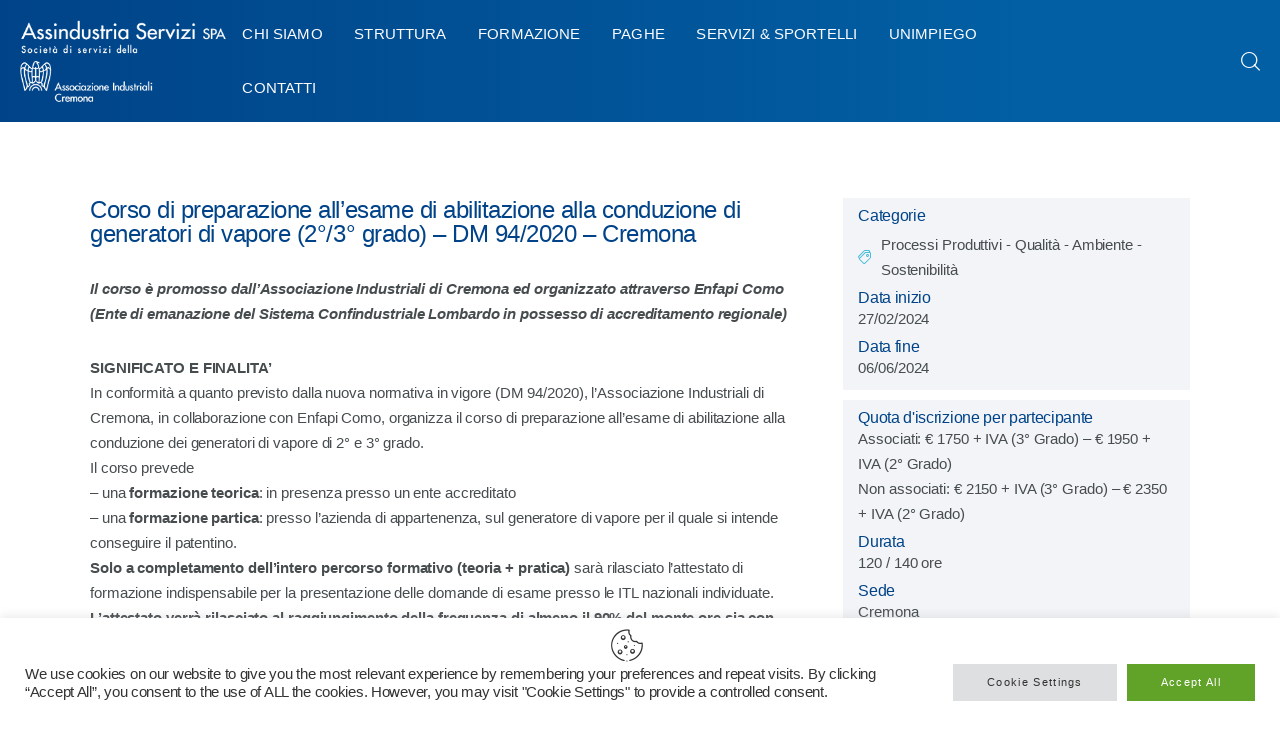

--- FILE ---
content_type: text/html; charset=UTF-8
request_url: https://www.assindustriaservizi.it/corsi/corso-di-preparazione-esame-abilitazione-generatori-vapore-2-3-grado/
body_size: 34741
content:
<!DOCTYPE html>
<html dir="ltr" lang="it-IT" prefix="og: https://ogp.me/ns#" class="no-js scheme_default">

<head>
	
		<meta charset="UTF-8">
		<meta name="viewport" content="width=device-width, initial-scale=1">
		<meta name="format-detection" content="telephone=no">
		<link rel="profile" href="//gmpg.org/xfn/11">
		<title>Corso di preparazione all’esame di abilitazione alla conduzione di generatori di vapore (2°/3° grado) – DM 94/2020 – Cremona - Assindustria Servizi: Associazione Industriali Cremona</title>

		<!-- All in One SEO 4.4.7.1 - aioseo.com -->
		<meta name="description" content="Il corso è promosso dall’Associazione Industriali di Cremona ed organizzato attraverso Enfapi Como (Ente di emanazione del Sistema Confindustriale Lombardo in possesso di accreditamento regionale) SIGNIFICATO E FINALITA’ In conformità a quanto previsto dalla nuova normativa in vigore (DM 94/2020), l’Associazione Industriali di Cremona, in collaborazione con Enfapi Como, organizza il corso di preparazione all’esame" />
		<meta name="robots" content="max-image-preview:large" />
		<link rel="canonical" href="https://www.assindustriaservizi.it/corsi/corso-di-preparazione-esame-abilitazione-generatori-vapore-2-3-grado/" />
		<meta name="generator" content="All in One SEO (AIOSEO) 4.4.7.1" />
		<meta property="og:locale" content="it_IT" />
		<meta property="og:site_name" content="Assindustria Servizi: Associazione Industriali Cremona -" />
		<meta property="og:type" content="article" />
		<meta property="og:title" content="Corso di preparazione all’esame di abilitazione alla conduzione di generatori di vapore (2°/3° grado) – DM 94/2020 – Cremona - Assindustria Servizi: Associazione Industriali Cremona" />
		<meta property="og:description" content="Il corso è promosso dall’Associazione Industriali di Cremona ed organizzato attraverso Enfapi Como (Ente di emanazione del Sistema Confindustriale Lombardo in possesso di accreditamento regionale) SIGNIFICATO E FINALITA’ In conformità a quanto previsto dalla nuova normativa in vigore (DM 94/2020), l’Associazione Industriali di Cremona, in collaborazione con Enfapi Como, organizza il corso di preparazione all’esame" />
		<meta property="og:url" content="https://www.assindustriaservizi.it/corsi/corso-di-preparazione-esame-abilitazione-generatori-vapore-2-3-grado/" />
		<meta property="og:image" content="https://www.assindustriaservizi.it/wp-content/uploads/2022/08/logo_associazione_industriali_cremona_new.png" />
		<meta property="og:image:secure_url" content="https://www.assindustriaservizi.it/wp-content/uploads/2022/08/logo_associazione_industriali_cremona_new.png" />
		<meta property="article:published_time" content="2024-01-15T15:27:59+00:00" />
		<meta property="article:modified_time" content="2024-01-15T15:27:59+00:00" />
		<meta name="twitter:card" content="summary_large_image" />
		<meta name="twitter:title" content="Corso di preparazione all’esame di abilitazione alla conduzione di generatori di vapore (2°/3° grado) – DM 94/2020 – Cremona - Assindustria Servizi: Associazione Industriali Cremona" />
		<meta name="twitter:description" content="Il corso è promosso dall’Associazione Industriali di Cremona ed organizzato attraverso Enfapi Como (Ente di emanazione del Sistema Confindustriale Lombardo in possesso di accreditamento regionale) SIGNIFICATO E FINALITA’ In conformità a quanto previsto dalla nuova normativa in vigore (DM 94/2020), l’Associazione Industriali di Cremona, in collaborazione con Enfapi Como, organizza il corso di preparazione all’esame" />
		<meta name="twitter:image" content="https://www.assindustriaservizi.it/wp-content/uploads/2022/08/logo_associazione_industriali_cremona_new.png" />
		<script type="application/ld+json" class="aioseo-schema">
			{"@context":"https:\/\/schema.org","@graph":[{"@type":"BreadcrumbList","@id":"https:\/\/www.assindustriaservizi.it\/corsi\/corso-di-preparazione-esame-abilitazione-generatori-vapore-2-3-grado\/#breadcrumblist","itemListElement":[{"@type":"ListItem","@id":"https:\/\/www.assindustriaservizi.it\/#listItem","position":1,"item":{"@type":"WebPage","@id":"https:\/\/www.assindustriaservizi.it\/","name":"Home","description":"FORMAZIONE Visita sezione PAGHE Visita sezione UNIMPIEGO Visita sezione PROSSIMI CORSIScopri tutti i corsi dedicati alle aziende SPORTELLIServizi in evidenza Finanza agevolata Assocaaf Bussola welfare Analisi e sviluppomercati esteri ... quotidianamente al fianco delle imprese Scarica la brochure Sportelli e Servizi di Assindustria Servizi Spa Clicca qui per scaricare","url":"https:\/\/www.assindustriaservizi.it\/"},"nextItem":"https:\/\/www.assindustriaservizi.it\/corsi\/corso-di-preparazione-esame-abilitazione-generatori-vapore-2-3-grado\/#listItem"},{"@type":"ListItem","@id":"https:\/\/www.assindustriaservizi.it\/corsi\/corso-di-preparazione-esame-abilitazione-generatori-vapore-2-3-grado\/#listItem","position":2,"item":{"@type":"WebPage","@id":"https:\/\/www.assindustriaservizi.it\/corsi\/corso-di-preparazione-esame-abilitazione-generatori-vapore-2-3-grado\/","name":"Corso di preparazione all'esame di abilitazione alla conduzione di generatori di vapore (2\u00b0\/3\u00b0 grado) - DM 94\/2020 - Cremona","description":"Il corso \u00e8 promosso dall\u2019Associazione Industriali di Cremona ed organizzato attraverso Enfapi Como (Ente di emanazione del Sistema Confindustriale Lombardo in possesso di accreditamento regionale) SIGNIFICATO E FINALITA\u2019 In conformit\u00e0 a quanto previsto dalla nuova normativa in vigore (DM 94\/2020), l\u2019Associazione Industriali di Cremona, in collaborazione con Enfapi Como, organizza il corso di preparazione all\u2019esame","url":"https:\/\/www.assindustriaservizi.it\/corsi\/corso-di-preparazione-esame-abilitazione-generatori-vapore-2-3-grado\/"},"previousItem":"https:\/\/www.assindustriaservizi.it\/#listItem"}]},{"@type":"Organization","@id":"https:\/\/www.assindustriaservizi.it\/#organization","name":"Assindustria Servizi: Associazione Industriali Cremona","url":"https:\/\/www.assindustriaservizi.it\/","logo":{"@type":"ImageObject","url":"https:\/\/www.assindustriaservizi.it\/wp-content\/uploads\/2022\/08\/logo_associazione_industriali_cremona_new.png","@id":"https:\/\/www.assindustriaservizi.it\/corsi\/corso-di-preparazione-esame-abilitazione-generatori-vapore-2-3-grado\/#organizationLogo","width":266,"height":65},"image":{"@id":"https:\/\/www.assindustriaservizi.it\/#organizationLogo"}},{"@type":"Person","@id":"https:\/\/www.assindustriaservizi.it\/author\/carla-molinaro\/#author","url":"https:\/\/www.assindustriaservizi.it\/author\/carla-molinaro\/","name":"Carla Molinaro","image":{"@type":"ImageObject","@id":"https:\/\/www.assindustriaservizi.it\/corsi\/corso-di-preparazione-esame-abilitazione-generatori-vapore-2-3-grado\/#authorImage","url":"https:\/\/secure.gravatar.com\/avatar\/e12b2904710963dfa9b4c2212199ad681d3b982677801d5aaa6063cda3055bde?s=96&d=mm&r=g","width":96,"height":96,"caption":"Carla Molinaro"}},{"@type":"WebPage","@id":"https:\/\/www.assindustriaservizi.it\/corsi\/corso-di-preparazione-esame-abilitazione-generatori-vapore-2-3-grado\/#webpage","url":"https:\/\/www.assindustriaservizi.it\/corsi\/corso-di-preparazione-esame-abilitazione-generatori-vapore-2-3-grado\/","name":"Corso di preparazione all\u2019esame di abilitazione alla conduzione di generatori di vapore (2\u00b0\/3\u00b0 grado) \u2013 DM 94\/2020 \u2013 Cremona - Assindustria Servizi: Associazione Industriali Cremona","description":"Il corso \u00e8 promosso dall\u2019Associazione Industriali di Cremona ed organizzato attraverso Enfapi Como (Ente di emanazione del Sistema Confindustriale Lombardo in possesso di accreditamento regionale) SIGNIFICATO E FINALITA\u2019 In conformit\u00e0 a quanto previsto dalla nuova normativa in vigore (DM 94\/2020), l\u2019Associazione Industriali di Cremona, in collaborazione con Enfapi Como, organizza il corso di preparazione all\u2019esame","inLanguage":"it-IT","isPartOf":{"@id":"https:\/\/www.assindustriaservizi.it\/#website"},"breadcrumb":{"@id":"https:\/\/www.assindustriaservizi.it\/corsi\/corso-di-preparazione-esame-abilitazione-generatori-vapore-2-3-grado\/#breadcrumblist"},"author":{"@id":"https:\/\/www.assindustriaservizi.it\/author\/carla-molinaro\/#author"},"creator":{"@id":"https:\/\/www.assindustriaservizi.it\/author\/carla-molinaro\/#author"},"datePublished":"2024-01-15T15:27:59+01:00","dateModified":"2024-01-15T15:27:59+01:00"},{"@type":"WebSite","@id":"https:\/\/www.assindustriaservizi.it\/#website","url":"https:\/\/www.assindustriaservizi.it\/","name":"Assindustria Servizi: Associazione Industriali Cremona","inLanguage":"it-IT","publisher":{"@id":"https:\/\/www.assindustriaservizi.it\/#organization"}}]}
		</script>
		<!-- All in One SEO -->

<link rel='dns-prefetch' href='//use.typekit.net' />
<link rel='dns-prefetch' href='//fonts.googleapis.com' />
<link rel="alternate" type="application/rss+xml" title="Assindustria Servizi: Associazione Industriali Cremona &raquo; Feed" href="https://www.assindustriaservizi.it/feed/" />
<link rel="alternate" type="application/rss+xml" title="Assindustria Servizi: Associazione Industriali Cremona &raquo; Feed dei commenti" href="https://www.assindustriaservizi.it/comments/feed/" />
<link rel="alternate" title="oEmbed (JSON)" type="application/json+oembed" href="https://www.assindustriaservizi.it/wp-json/oembed/1.0/embed?url=https%3A%2F%2Fwww.assindustriaservizi.it%2Fcorsi%2Fcorso-di-preparazione-esame-abilitazione-generatori-vapore-2-3-grado%2F" />
<link rel="alternate" title="oEmbed (XML)" type="text/xml+oembed" href="https://www.assindustriaservizi.it/wp-json/oembed/1.0/embed?url=https%3A%2F%2Fwww.assindustriaservizi.it%2Fcorsi%2Fcorso-di-preparazione-esame-abilitazione-generatori-vapore-2-3-grado%2F&#038;format=xml" />
			<meta property="og:type" content="article" />
			<meta property="og:url" content="https://www.assindustriaservizi.it/corsi/corso-di-preparazione-esame-abilitazione-generatori-vapore-2-3-grado/" />
			<meta property="og:title" content="Corso di preparazione all&#8217;esame di abilitazione alla conduzione di generatori di vapore (2°/3° grado) &#8211; DM 94/2020 &#8211; Cremona" />
			<meta property="og:description" content="Il corso è promosso dall’Associazione Industriali di Cremona ed organizzato attraverso Enfapi Como (Ente di emanazione del Sistema Confindustriale Lombardo in possesso di accreditamento regionale)

SIGNIFICATO E FINALITA’
In conformità a quanto previsto dalla nuova normativa in vigore (DM 94/2020), l’Associazione Industriali di Cremona, in collaborazione con Enfapi Como, organizza il corso di preparazione all’esame di" />  
			<style id='wp-img-auto-sizes-contain-inline-css' type='text/css'>
img:is([sizes=auto i],[sizes^="auto," i]){contain-intrinsic-size:3000px 1500px}
/*# sourceURL=wp-img-auto-sizes-contain-inline-css */
</style>
<link property="stylesheet" rel='stylesheet' id='trx_addons-icons-css' href='https://www.assindustriaservizi.it/wp-content/plugins/trx_addons/css/font-icons/css/trx_addons_icons.css' type='text/css' media='all' />
<link property="stylesheet" rel='stylesheet' id='kicker-font-museo-sans-css' href='https://use.typekit.net/zfc0lca.css' type='text/css' media='all' />
<link property="stylesheet" rel='stylesheet' id='kicker-font-google_fonts-css' href='https://fonts.googleapis.com/css2?family=Barlow+Condensed:300,400,500,700&#038;family=Poppins:300,400,500,700&#038;subset=latin,latin-ext&#038;display=swap' type='text/css' media='all' />
<link property="stylesheet" rel='stylesheet' id='kicker-fontello-css' href='https://www.assindustriaservizi.it/wp-content/themes/kicker/skins/business/css/font-icons/css/fontello.css' type='text/css' media='all' />
<link property="stylesheet" rel='alternate stylesheet' id='powerkit-icons-css' href='https://www.assindustriaservizi.it/wp-content/plugins/powerkit/assets/fonts/powerkit-icons.woff?ver=2.8.7' type='text/css' as='font' type='font/wof' crossorigin />
<link property="stylesheet" rel='stylesheet' id='powerkit-css' href='https://www.assindustriaservizi.it/wp-content/plugins/powerkit/assets/css/powerkit.css?ver=2.8.7' type='text/css' media='all' />
<style id='wp-emoji-styles-inline-css' type='text/css'>

	img.wp-smiley, img.emoji {
		display: inline !important;
		border: none !important;
		box-shadow: none !important;
		height: 1em !important;
		width: 1em !important;
		margin: 0 0.07em !important;
		vertical-align: -0.1em !important;
		background: none !important;
		padding: 0 !important;
	}
/*# sourceURL=wp-emoji-styles-inline-css */
</style>
<link property="stylesheet" rel='stylesheet' id='advanced-popups-css' href='https://www.assindustriaservizi.it/wp-content/plugins/advanced-popups/public/css/advanced-popups-public.css?ver=1.1.6' type='text/css' media='all' />
<link property="stylesheet" rel='stylesheet' id='contact-form-7-css' href='https://www.assindustriaservizi.it/wp-content/plugins/contact-form-7/includes/css/styles.css?ver=5.7.7' type='text/css' media='all' />
<link property="stylesheet" rel='stylesheet' id='cookie-law-info-css' href='https://www.assindustriaservizi.it/wp-content/plugins/cookie-law-info/legacy/public/css/cookie-law-info-public.css?ver=3.0.9' type='text/css' media='all' />
<link property="stylesheet" rel='stylesheet' id='cookie-law-info-gdpr-css' href='https://www.assindustriaservizi.it/wp-content/plugins/cookie-law-info/legacy/public/css/cookie-law-info-gdpr.css?ver=3.0.9' type='text/css' media='all' />
<link property="stylesheet" rel='stylesheet' id='powerkit-author-box-css' href='https://www.assindustriaservizi.it/wp-content/plugins/powerkit/modules/author-box/public/css/public-powerkit-author-box.css?ver=2.8.7' type='text/css' media='all' />
<link property="stylesheet" rel='stylesheet' id='powerkit-social-links-css' href='https://www.assindustriaservizi.it/wp-content/plugins/powerkit/modules/social-links/public/css/public-powerkit-social-links.css?ver=2.8.7' type='text/css' media='all' />
<link property="stylesheet" rel='stylesheet' id='powerkit-twitter-css' href='https://www.assindustriaservizi.it/wp-content/plugins/powerkit/modules/twitter/public/css/public-powerkit-twitter.css?ver=2.8.7' type='text/css' media='all' />
<link property="stylesheet" rel='stylesheet' id='magnific-popup-css' href='https://www.assindustriaservizi.it/wp-content/plugins/trx_addons/js/magnific/magnific-popup.min.css' type='text/css' media='all' />
<link property="stylesheet" rel='stylesheet' id='trx-popup-style-css' href='https://www.assindustriaservizi.it/wp-content/plugins/trx_popup/css/style.css' type='text/css' media='all' />
<link property="stylesheet" rel='stylesheet' id='trx-popup-custom-css' href='https://www.assindustriaservizi.it/wp-content/plugins/trx_popup/css/custom.css' type='text/css' media='all' />
<link property="stylesheet" rel='stylesheet' id='trx-popup-stylesheet-css' href='https://www.assindustriaservizi.it/wp-content/plugins/trx_popup/css/fonts/Inter/stylesheet.css' type='text/css' media='all' />
<link property="stylesheet" rel='stylesheet' id='kicker-style-css' href='https://www.assindustriaservizi.it/wp-content/themes/kicker/style.css?ver=6.9' type='text/css' media='all' />
<link property="stylesheet" rel='stylesheet' id='elementor-icons-css' href='https://www.assindustriaservizi.it/wp-content/plugins/elementor/assets/lib/eicons/css/elementor-icons.min.css?ver=5.20.0' type='text/css' media='all' />
<link property="stylesheet" rel='stylesheet' id='elementor-frontend-css' href='https://www.assindustriaservizi.it/wp-content/plugins/elementor/assets/css/frontend.min.css?ver=3.13.4' type='text/css' media='all' />
<link property="stylesheet" rel='stylesheet' id='swiper-css' href='https://www.assindustriaservizi.it/wp-content/plugins/elementor/assets/lib/swiper/css/swiper.min.css?ver=5.3.6' type='text/css' media='all' />
<link property="stylesheet" rel='stylesheet' id='elementor-post-39-css' href='https://www.assindustriaservizi.it/wp-content/uploads/elementor/css/post-39.css?ver=1695047963' type='text/css' media='all' />
<link property="stylesheet" rel='stylesheet' id='elementor-pro-css' href='https://www.assindustriaservizi.it/wp-content/plugins/elementor-pro/assets/css/frontend.min.css?ver=3.7.5' type='text/css' media='all' />
<link property="stylesheet" rel='stylesheet' id='elementor-post-1261-css' href='https://www.assindustriaservizi.it/wp-content/uploads/elementor/css/post-1261.css?ver=1740472248' type='text/css' media='all' />
<link property="stylesheet" rel='stylesheet' id='elementor-icons-ekiticons-css' href='https://www.assindustriaservizi.it/wp-content/plugins/elementskit-lite/modules/elementskit-icon-pack/assets/css/ekiticons.css?ver=2.8.8' type='text/css' media='all' />
<link property="stylesheet" rel='stylesheet' id='trx_addons-css' href='https://www.assindustriaservizi.it/wp-content/plugins/trx_addons/css/__styles.css' type='text/css' media='all' />
<link property="stylesheet" rel='stylesheet' id='trx_addons-animations-css' href='https://www.assindustriaservizi.it/wp-content/plugins/trx_addons/css/trx_addons.animations.css' type='text/css' media='all' />
<link property="stylesheet" rel='stylesheet' id='google-fonts-1-css' href='https://fonts.googleapis.com/css?family=Roboto%3A100%2C100italic%2C200%2C200italic%2C300%2C300italic%2C400%2C400italic%2C500%2C500italic%2C600%2C600italic%2C700%2C700italic%2C800%2C800italic%2C900%2C900italic%7CRoboto+Slab%3A100%2C100italic%2C200%2C200italic%2C300%2C300italic%2C400%2C400italic%2C500%2C500italic%2C600%2C600italic%2C700%2C700italic%2C800%2C800italic%2C900%2C900italic&#038;display=block&#038;ver=6.9' type='text/css' media='all' />
<link property="stylesheet" rel='stylesheet' id='elementor-icons-shared-0-css' href='https://www.assindustriaservizi.it/wp-content/plugins/elementor/assets/lib/font-awesome/css/fontawesome.min.css?ver=5.15.3' type='text/css' media='all' />
<link property="stylesheet" rel='stylesheet' id='elementor-icons-fa-solid-css' href='https://www.assindustriaservizi.it/wp-content/plugins/elementor/assets/lib/font-awesome/css/solid.min.css?ver=5.15.3' type='text/css' media='all' />
<style id='kadence-blocks-global-variables-inline-css' type='text/css'>
:root {--global-kb-font-size-sm:clamp(0.8rem, 0.73rem + 0.217vw, 0.9rem);--global-kb-font-size-md:clamp(1.1rem, 0.995rem + 0.326vw, 1.25rem);--global-kb-font-size-lg:clamp(1.75rem, 1.576rem + 0.543vw, 2rem);--global-kb-font-size-xl:clamp(2.25rem, 1.728rem + 1.63vw, 3rem);--global-kb-font-size-xxl:clamp(2.5rem, 1.456rem + 3.26vw, 4rem);--global-kb-font-size-xxxl:clamp(2.75rem, 0.489rem + 7.065vw, 6rem);}:root {--global-palette1: #3182CE;--global-palette2: #2B6CB0;--global-palette3: #1A202C;--global-palette4: #2D3748;--global-palette5: #4A5568;--global-palette6: #718096;--global-palette7: #EDF2F7;--global-palette8: #F7FAFC;--global-palette9: #ffffff;}
/*# sourceURL=kadence-blocks-global-variables-inline-css */
</style>
<link property="stylesheet" rel='stylesheet' id='ekit-widget-styles-css' href='https://www.assindustriaservizi.it/wp-content/plugins/elementskit-lite/widgets/init/assets/css/widget-styles.css?ver=2.8.8' type='text/css' media='all' />
<link property="stylesheet" rel='stylesheet' id='ekit-responsive-css' href='https://www.assindustriaservizi.it/wp-content/plugins/elementskit-lite/widgets/init/assets/css/responsive.css?ver=2.8.8' type='text/css' media='all' />
<link property="stylesheet" rel='stylesheet' id='wpgdprc-front-css-css' href='https://www.assindustriaservizi.it/wp-content/plugins/wp-gdpr-compliance/Assets/css/front.css?ver=1686564514' type='text/css' media='all' />
<style id='wpgdprc-front-css-inline-css' type='text/css'>
:root{--wp-gdpr--bar--background-color: #000000;--wp-gdpr--bar--color: #ffffff;--wp-gdpr--button--background-color: #000000;--wp-gdpr--button--background-color--darken: #000000;--wp-gdpr--button--color: #ffffff;}
/*# sourceURL=wpgdprc-front-css-inline-css */
</style>
<link property="stylesheet" rel='stylesheet' id='mediaelement-css' href='https://www.assindustriaservizi.it/wp-includes/js/mediaelement/mediaelementplayer-legacy.min.css?ver=4.2.17' type='text/css' media='all' />
<link property="stylesheet" rel='stylesheet' id='wp-mediaelement-css' href='https://www.assindustriaservizi.it/wp-includes/js/mediaelement/wp-mediaelement.min.css?ver=6.9' type='text/css' media='all' />
<link property="stylesheet" rel='stylesheet' id='kicker-single-css' href='https://www.assindustriaservizi.it/wp-content/themes/kicker/skins/business/css/__single.css' type='text/css' media='all' />
<link property="stylesheet" rel='stylesheet' id='kicker-skin-business-css' href='https://www.assindustriaservizi.it/wp-content/themes/kicker/skins/business/css/style.css' type='text/css' media='all' />
<link property="stylesheet" rel='stylesheet' id='kicker-gutenberg-css' href='https://www.assindustriaservizi.it/wp-content/themes/kicker/skins/business/css/__gutenberg.css' type='text/css' media='all' />
<link property="stylesheet" rel='stylesheet' id='kicker-plugins-css' href='https://www.assindustriaservizi.it/wp-content/themes/kicker/skins/business/css/__plugins.css' type='text/css' media='all' />
<link property="stylesheet" rel='stylesheet' id='kicker-powerkit-css' href='https://www.assindustriaservizi.it/wp-content/themes/kicker/skins/business/plugins/powerkit/powerkit.css' type='text/css' media='all' />
<link property="stylesheet" rel='stylesheet' id='kicker-custom-css' href='https://www.assindustriaservizi.it/wp-content/themes/kicker/skins/business/css/__custom.css' type='text/css' media='all' />
<link property="stylesheet" rel='stylesheet' id='kicker-child-css' href='https://www.assindustriaservizi.it/wp-content/themes/kicker-child/style.css' type='text/css' media='all' />
<link property="stylesheet" rel='stylesheet' id='trx_addons-responsive-css' href='https://www.assindustriaservizi.it/wp-content/plugins/trx_addons/css/__responsive.css' type='text/css' media='(max-width:1439px)' />
<link property="stylesheet" rel='stylesheet' id='kicker-gutenberg-responsive-css' href='https://www.assindustriaservizi.it/wp-content/themes/kicker/skins/business/css/__gutenberg_responsive.css' type='text/css' media='(max-width:1679px)' />
<link property="stylesheet" rel='stylesheet' id='kicker-responsive-css' href='https://www.assindustriaservizi.it/wp-content/themes/kicker/skins/business/css/__responsive.css' type='text/css' media='(max-width:1679px)' />
<link property="stylesheet" rel='stylesheet' id='kicker-single-responsive-css' href='https://www.assindustriaservizi.it/wp-content/themes/kicker/skins/business/css/__single-responsive.css' type='text/css' media='(max-width:1679px)' />
<link rel="preconnect" href="https://fonts.gstatic.com/" crossorigin><script type="text/javascript" src="https://www.assindustriaservizi.it/wp-includes/js/jquery/jquery.min.js?ver=3.7.1" id="jquery-core-js"></script>
<script type="text/javascript" src="https://www.assindustriaservizi.it/wp-includes/js/jquery/jquery-migrate.min.js?ver=3.4.1" id="jquery-migrate-js"></script>
<link rel="https://api.w.org/" href="https://www.assindustriaservizi.it/wp-json/" /><link rel="alternate" title="JSON" type="application/json" href="https://www.assindustriaservizi.it/wp-json/wp/v2/corsi/2670" /><link rel="EditURI" type="application/rsd+xml" title="RSD" href="https://www.assindustriaservizi.it/xmlrpc.php?rsd" />
<meta name="generator" content="WordPress 6.9" />
<link rel='shortlink' href='https://www.assindustriaservizi.it/?p=2670' />
		<link rel="preload" href="https://www.assindustriaservizi.it/wp-content/plugins/advanced-popups/fonts/advanced-popups-icons.woff" as="font" type="font/woff" crossorigin>
		<meta name="generator" content="Elementor 3.13.4; features: e_dom_optimization, e_optimized_assets_loading, a11y_improvements, additional_custom_breakpoints; settings: css_print_method-external, google_font-enabled, font_display-block">
<link rel="icon" href="https://www.assindustriaservizi.it/wp-content/uploads/2022/08/aquilaBlu.png" sizes="32x32" />
<link rel="icon" href="https://www.assindustriaservizi.it/wp-content/uploads/2022/08/aquilaBlu.png" sizes="192x192" />
<link rel="apple-touch-icon" href="https://www.assindustriaservizi.it/wp-content/uploads/2022/08/aquilaBlu.png" />
<meta name="msapplication-TileImage" content="https://www.assindustriaservizi.it/wp-content/uploads/2022/08/aquilaBlu.png" />
		<style type="text/css" id="wp-custom-css">
			#citazioneHome blockquote p {    
    font-size: 2.286rem;
    line-height: 1.4444em;
    font-weight: 500;
	color: #3EB8D7 !important;
	margin-left: 15px;
}
#citazioneHome blockquote {
    padding: 0 0 0 2.8em;
	margin-left: 0px;
}
#citazioneHome blockquote:before {
    position: absolute;
    z-index: 1;
    top: 0;
    left: 1px;
    content: '\E9AC';
    display: block;
    font-family: "fontello";
    font-size: 2em;
	line-height: 1.4444em;
	color: #004388;
}
.sc_blogger .sc_button .icon, .sc_blogger .sc_button .icon:before {
    font-family: "fontello" !important;
	color: #3EB8D7 !important;
}
#ListaCorsiHome .post_layout_band .post_date_wrap {
	width: max-content;
	background-color: #3EB8D7;
    padding: 10px;
	border-top: 0px;
	margin-bottom: 10px;
	height: 80px;
}
#ListaCorsiHome .post_layout_band .post_date_wrap .day, #ListaCorsiHome .post_layout_band .post_date_wrap .post_meta {
	color: #ffffff;  
	text-align: center;
}
#ListaCorsiHome .post_layout_band .post_date_wrap .post_meta_item a{
	color: #ffffff;  
	text-align: center;
	font-size: 12px;
}
#ListaAppuntamenti .post_layout_band {
margin-right: 15px;
margin-bottom: 15px;
}
#ListaAppuntamenti .post_layout_band .post_date_wrap {
	width: max-content;
	background-color: #3EB8D7;
    padding: 5px;
	border-top: 0px;
	margin-bottom: 10px;
}
#ListaAppuntamenti .corsiSempre .post_layout_band .post_date_wrap {
	width: max-content;
	background-color: #004388;
    padding: 5px;
	padding-top: 10px;
	padding-bottom: 20px;
	border-top: 0px;
	margin-bottom: 10px;
}
#ListaAppuntamenti .post_layout_band .post_date_wrap .day, #ListaAppuntamenti .post_layout_band .post_date_wrap .post_meta_item a{
	color: #ffffff;    
}
#ListaAppuntamenti .corsiSempre .post_layout_band .post_date_wrap .day {
	font-size: 16px;    
}
#ListaAppuntamenti article {
	-webkit-box-shadow: 0 0 10px 0 rgb(0 0 0 / 15%);
    box-shadow: 0 0 10px 0rgba(0,0,0,.15);
    background-color: #fff;   
    border-radius: 3px;
	padding: 15px;
	min-height: 100%;
}
/* INIZIO FORM CORSI */
#FormCorsi .ninja-forms-field {
    font-size: 12px;
    margin: 0;
    padding: 5px;
}
#FormCorsi .nf-form-content label {
    font-size: 14px;
    line-height: 16px;
}
#FormCorsi .nf-field-label {
    margin-bottom: 4px;
    padding: 0;
}
#FormCorsi .nf-field-container {   
    margin-bottom: 10px;
}
/* FINE FORM CORSI */
.sc_blogger_content h4 , .sc_blogger_content h3 {
	/*text-transform: uppercase;*/
}		</style>
		
<style>.elementor-99 .elementor-element.elementor-element-413c1db2 > .elementor-element-populated.elementor-column-wrap{padding:0px 0px 0px 0px;}.elementor-99 .elementor-element.elementor-element-413c1db2 > .elementor-element-populated.elementor-widget-wrap{padding:0px 0px 0px 0px;}.elementor-99 .elementor-element.elementor-element-58b60f3 > .elementor-container > .elementor-column > .elementor-widget-wrap{align-content:center;align-items:center;}.elementor-99 .elementor-element.elementor-element-58b60f3:not(.elementor-motion-effects-element-type-background), .elementor-99 .elementor-element.elementor-element-58b60f3 > .elementor-motion-effects-container > .elementor-motion-effects-layer{background-color:transparent;background-image:linear-gradient(90deg, #004388 0%, #025FA3 80%);}.elementor-99 .elementor-element.elementor-element-58b60f3{transition:background 0.3s, border 0.3s, border-radius 0.3s, box-shadow 0.3s;padding:0px 20px 0px 20px;}.elementor-99 .elementor-element.elementor-element-58b60f3 > .elementor-background-overlay{transition:background 0.3s, border-radius 0.3s, opacity 0.3s;}.elementor-99 .elementor-element.elementor-element-36a0844 > .elementor-widget-container{margin:0px 0px 0px 0px;}.elementor-99 .elementor-element.elementor-element-36a0844{-webkit-transform-origin:50% 50%;-ms-transform-origin:50% 50%;transform-origin:50% 50%;}.elementor-99 .elementor-element.elementor-element-3f37134{-webkit-transform-origin:50% 50%;-ms-transform-origin:50% 50%;transform-origin:50% 50%;}.elementor-99 .elementor-element.elementor-element-0209343{-webkit-transform-origin:50% 50%;-ms-transform-origin:50% 50%;transform-origin:50% 50%;}.elementor-99 .elementor-element.elementor-element-eb986bb > .elementor-container > .elementor-column > .elementor-widget-wrap{align-content:center;align-items:center;}.elementor-99 .elementor-element.elementor-element-eb986bb:not(.elementor-motion-effects-element-type-background), .elementor-99 .elementor-element.elementor-element-eb986bb > .elementor-motion-effects-container > .elementor-motion-effects-layer{background-color:transparent;background-image:linear-gradient(90deg, #004388 0%, #025FA3 80%);}.elementor-99 .elementor-element.elementor-element-eb986bb{box-shadow:0px 5px 10px 0px rgba(0, 0, 0, 0.05);transition:background 0.3s, border 0.3s, border-radius 0.3s, box-shadow 0.3s;padding:10px 20px 0px 20px;}.elementor-99 .elementor-element.elementor-element-eb986bb > .elementor-background-overlay{transition:background 0.3s, border-radius 0.3s, opacity 0.3s;}.elementor-99 .elementor-element.elementor-element-b676012 > .elementor-widget-container{margin:0px 0px 0px 0px;}.elementor-99 .elementor-element.elementor-element-b676012{-webkit-transform-origin:50% 50%;-ms-transform-origin:50% 50%;transform-origin:50% 50%;}.elementor-99 .elementor-element.elementor-element-70b8ef8{-webkit-transform-origin:50% 50%;-ms-transform-origin:50% 50%;transform-origin:50% 50%;}.elementor-99 .elementor-element.elementor-element-84f8d43{-webkit-transform-origin:50% 50%;-ms-transform-origin:50% 50%;transform-origin:50% 50%;}.elementor-99 .elementor-element.elementor-element-01560a7:not(.elementor-motion-effects-element-type-background), .elementor-99 .elementor-element.elementor-element-01560a7 > .elementor-motion-effects-container > .elementor-motion-effects-layer{background-color:transparent;background-image:linear-gradient(90deg, #004388 0%, #025FA3 80%);}.elementor-99 .elementor-element.elementor-element-01560a7{box-shadow:0px 5px 10px 0px rgba(0, 0, 0, 0.05);transition:background 0.3s, border 0.3s, border-radius 0.3s, box-shadow 0.3s;}.elementor-99 .elementor-element.elementor-element-01560a7 > .elementor-background-overlay{transition:background 0.3s, border-radius 0.3s, opacity 0.3s;}.elementor-99 .elementor-element.elementor-element-b734daa > .elementor-element-populated.elementor-column-wrap{padding:0px 20px 0px 20px;}.elementor-99 .elementor-element.elementor-element-b734daa > .elementor-element-populated.elementor-widget-wrap{padding:0px 20px 0px 20px;}.elementor-99 .elementor-element.elementor-element-6aa937b > .elementor-container > .elementor-column > .elementor-widget-wrap{align-content:center;align-items:center;}.elementor-99 .elementor-element.elementor-element-f483aec > .elementor-widget-container{margin:0px 0px 0px 0px;}.elementor-99 .elementor-element.elementor-element-f483aec{-webkit-transform-origin:50% 50%;-ms-transform-origin:50% 50%;transform-origin:50% 50%;}.elementor-99 .elementor-element.elementor-element-318e390{-webkit-transform-origin:50% 50%;-ms-transform-origin:50% 50%;transform-origin:50% 50%;}.elementor-99 .elementor-element.elementor-element-47f1796{-webkit-transform-origin:50% 50%;-ms-transform-origin:50% 50%;transform-origin:50% 50%;}.elementor-99 .elementor-element.elementor-element-fa5b29f:not(.elementor-motion-effects-element-type-background), .elementor-99 .elementor-element.elementor-element-fa5b29f > .elementor-motion-effects-container > .elementor-motion-effects-layer{background-color:transparent;background-image:linear-gradient(90deg, #004388 0%, #025FA3 80%);}.elementor-99 .elementor-element.elementor-element-fa5b29f{box-shadow:0px 5px 10px 0px rgba(0, 0, 0, 0.05);transition:background 0.3s, border 0.3s, border-radius 0.3s, box-shadow 0.3s;}.elementor-99 .elementor-element.elementor-element-fa5b29f > .elementor-background-overlay{transition:background 0.3s, border-radius 0.3s, opacity 0.3s;}.elementor-99 .elementor-element.elementor-element-8653710 > .elementor-element-populated.elementor-column-wrap{padding:0px 20px 0px 20px;}.elementor-99 .elementor-element.elementor-element-8653710 > .elementor-element-populated.elementor-widget-wrap{padding:0px 20px 0px 20px;}.elementor-99 .elementor-element.elementor-element-985a65c > .elementor-container > .elementor-column > .elementor-widget-wrap{align-content:center;align-items:center;}.elementor-99 .elementor-element.elementor-element-1fdc4ee > .elementor-widget-container{margin:0px 0px 0px 0px;}.elementor-99 .elementor-element.elementor-element-1fdc4ee{-webkit-transform-origin:50% 50%;-ms-transform-origin:50% 50%;transform-origin:50% 50%;}.elementor-99 .elementor-element.elementor-element-f7535f9{-webkit-transform-origin:50% 50%;-ms-transform-origin:50% 50%;transform-origin:50% 50%;}.elementor-99 .elementor-element.elementor-element-e47f9aa{-webkit-transform-origin:50% 50%;-ms-transform-origin:50% 50%;transform-origin:50% 50%;}@media(min-width:768px){.elementor-99 .elementor-element.elementor-element-fa54184{width:15%;}.elementor-99 .elementor-element.elementor-element-42c3629{width:69.333%;}.elementor-99 .elementor-element.elementor-element-c2cc576{width:15%;}}@media(max-width:767px){.elementor-99 .elementor-element.elementor-element-49a604c{width:40%;}.elementor-99 .elementor-element.elementor-element-bda3bf8{width:60%;}.elementor-99 .elementor-element.elementor-element-cafca08{width:40%;}.elementor-99 .elementor-element.elementor-element-b864b2e{width:40%;}.elementor-99 .elementor-element.elementor-element-eef80b7{width:40%;}.elementor-99 .elementor-element.elementor-element-114931b{width:20%;}.elementor-99 .elementor-element.elementor-element-fa54184{width:40%;}.elementor-99 .elementor-element.elementor-element-42c3629{width:20%;}.elementor-99 .elementor-element.elementor-element-c2cc576{width:40%;}.elementor-99 .elementor-element.elementor-element-f75f69d{width:40%;}.elementor-99 .elementor-element.elementor-element-d99fd32{width:40%;}.elementor-99 .elementor-element.elementor-element-a844408{width:20%;}}</style>
<style>/*! elementor - v3.13.3 - 28-05-2023 */
.elementor-heading-title{padding:0;margin:0;line-height:1}.elementor-widget-heading .elementor-heading-title[class*=elementor-size-]>a{color:inherit;font-size:inherit;line-height:inherit}.elementor-widget-heading .elementor-heading-title.elementor-size-small{font-size:15px}.elementor-widget-heading .elementor-heading-title.elementor-size-medium{font-size:19px}.elementor-widget-heading .elementor-heading-title.elementor-size-large{font-size:29px}.elementor-widget-heading .elementor-heading-title.elementor-size-xl{font-size:39px}.elementor-widget-heading .elementor-heading-title.elementor-size-xxl{font-size:59px}</style>
<style>/*! elementor - v3.13.3 - 28-05-2023 */
.elementor-column .elementor-spacer-inner{height:var(--spacer-size)}.e-con{--container-widget-width:100%}.e-con-inner>.elementor-widget-spacer,.e-con>.elementor-widget-spacer{width:var(--container-widget-width,var(--spacer-size));--align-self:var(--container-widget-align-self,initial);--flex-shrink:0}.e-con-inner>.elementor-widget-spacer>.elementor-widget-container,.e-con-inner>.elementor-widget-spacer>.elementor-widget-container>.elementor-spacer,.e-con>.elementor-widget-spacer>.elementor-widget-container,.e-con>.elementor-widget-spacer>.elementor-widget-container>.elementor-spacer{height:100%}.e-con-inner>.elementor-widget-spacer>.elementor-widget-container>.elementor-spacer>.elementor-spacer-inner,.e-con>.elementor-widget-spacer>.elementor-widget-container>.elementor-spacer>.elementor-spacer-inner{height:var(--container-widget-height,var(--spacer-size))}</style>
<style>.elementor-109 .elementor-element.elementor-element-1dc27f0a:not(.elementor-motion-effects-element-type-background), .elementor-109 .elementor-element.elementor-element-1dc27f0a > .elementor-motion-effects-container > .elementor-motion-effects-layer{background-color:#F2F4F7;}.elementor-109 .elementor-element.elementor-element-1dc27f0a{transition:background 0.3s, border 0.3s, border-radius 0.3s, box-shadow 0.3s;margin-top:0px;margin-bottom:0px;}.elementor-109 .elementor-element.elementor-element-1dc27f0a > .elementor-background-overlay{transition:background 0.3s, border-radius 0.3s, opacity 0.3s;}.elementor-109 .elementor-element.elementor-element-3be4c899{--spacer-size:74px;-webkit-transform-origin:50% 50%;-ms-transform-origin:50% 50%;transform-origin:50% 50%;}.elementor-109 .elementor-element.elementor-element-bbd7e75{text-align:left;-webkit-transform-origin:50% 50%;-ms-transform-origin:50% 50%;transform-origin:50% 50%;}.elementor-109 .elementor-element.elementor-element-c29e118{--spacer-size:30px;-webkit-transform-origin:50% 50%;-ms-transform-origin:50% 50%;transform-origin:50% 50%;}.elementor-109 .elementor-element.elementor-element-635529d9{-webkit-transform-origin:50% 50%;-ms-transform-origin:50% 50%;transform-origin:50% 50%;}.elementor-109 .elementor-element.elementor-element-91c2e2b{text-align:left;-webkit-transform-origin:50% 50%;-ms-transform-origin:50% 50%;transform-origin:50% 50%;}.elementor-109 .elementor-element.elementor-element-91c2e2b img{width:100%;}.elementor-109 .elementor-element.elementor-element-f27f965{-webkit-transform-origin:50% 50%;-ms-transform-origin:50% 50%;transform-origin:50% 50%;}.elementor-109 .elementor-element.elementor-element-4afaed02{--spacer-size:57px;-webkit-transform-origin:50% 50%;-ms-transform-origin:50% 50%;transform-origin:50% 50%;}.elementor-109 .elementor-element.elementor-element-609213fd{--divider-border-style:solid;--divider-border-width:1px;-webkit-transform-origin:50% 50%;-ms-transform-origin:50% 50%;transform-origin:50% 50%;}.elementor-109 .elementor-element.elementor-element-609213fd .elementor-divider-separator{width:100%;}.elementor-109 .elementor-element.elementor-element-609213fd .elementor-divider{padding-top:15px;padding-bottom:15px;}.elementor-109 .elementor-element.elementor-element-6a9a6400{--spacer-size:9px;-webkit-transform-origin:50% 50%;-ms-transform-origin:50% 50%;transform-origin:50% 50%;}.elementor-109 .elementor-element.elementor-element-3ba99a93 > .elementor-container > .elementor-column > .elementor-widget-wrap{align-content:center;align-items:center;}.elementor-109 .elementor-element.elementor-element-9efadc8{font-size:15px;-webkit-transform-origin:50% 50%;-ms-transform-origin:50% 50%;transform-origin:50% 50%;}.elementor-109 .elementor-element.elementor-element-4010367a .sc_item_title_text{-webkit-text-stroke-width:0px;}.elementor-109 .elementor-element.elementor-element-4010367a .sc_item_title_text2{-webkit-text-stroke-width:0px;}.elementor-109 .elementor-element.elementor-element-4010367a{-webkit-transform-origin:50% 50%;-ms-transform-origin:50% 50%;transform-origin:50% 50%;}.elementor-109 .elementor-element.elementor-element-4b5d517d{--spacer-size:22px;-webkit-transform-origin:50% 50%;-ms-transform-origin:50% 50%;transform-origin:50% 50%;}@media(max-width:767px){.elementor-109 .elementor-element.elementor-element-6c71c2e6{width:50%;}.elementor-109 .elementor-element.elementor-element-31ce1add{width:50%;}}@media(max-width:1024px) and (min-width:768px){.elementor-109 .elementor-element.elementor-element-6a18b6a8{width:20%;}.elementor-109 .elementor-element.elementor-element-51ce4097{width:20%;}.elementor-109 .elementor-element.elementor-element-239da3b9{width:45%;}.elementor-109 .elementor-element.elementor-element-3ca0c67b{width:55%;}}</style>
<style>/*! elementor - v3.13.3 - 28-05-2023 */
.elementor-column .elementor-spacer-inner{height:var(--spacer-size)}.e-con{--container-widget-width:100%}.e-con-inner>.elementor-widget-spacer,.e-con>.elementor-widget-spacer{width:var(--container-widget-width,var(--spacer-size));--align-self:var(--container-widget-align-self,initial);--flex-shrink:0}.e-con-inner>.elementor-widget-spacer>.elementor-widget-container,.e-con-inner>.elementor-widget-spacer>.elementor-widget-container>.elementor-spacer,.e-con>.elementor-widget-spacer>.elementor-widget-container,.e-con>.elementor-widget-spacer>.elementor-widget-container>.elementor-spacer{height:100%}.e-con-inner>.elementor-widget-spacer>.elementor-widget-container>.elementor-spacer>.elementor-spacer-inner,.e-con>.elementor-widget-spacer>.elementor-widget-container>.elementor-spacer>.elementor-spacer-inner{height:var(--container-widget-height,var(--spacer-size))}</style>
<style type="text/css" id="trx_addons-inline-styles-inline-css">.nav-links-single.nav-links-with-thumbs .nav-links .nav-previous a { padding-right: 2.1rem; }.post-navigation .nav-previous a .nav-arrow { display: none; background-color: rgba(128,128,128,0.05); border: 1px solid rgba(128,128,128,0.1); }.post-navigation .nav-previous a .nav-arrow:after { top: 0; opacity: 1; }.nav-links-single.nav-links-with-thumbs .nav-links .nav-next a { padding-left: 2.1rem; }.post-navigation .nav-next a .nav-arrow { display: none; background-color: rgba(128,128,128,0.05); border: 1px solid rgba(128,128,128,0.1); }.post-navigation .nav-next a .nav-arrow:after { top: 0; opacity: 1; }</style>
<style id='global-styles-inline-css' type='text/css'>
:root{--wp--preset--aspect-ratio--square: 1;--wp--preset--aspect-ratio--4-3: 4/3;--wp--preset--aspect-ratio--3-4: 3/4;--wp--preset--aspect-ratio--3-2: 3/2;--wp--preset--aspect-ratio--2-3: 2/3;--wp--preset--aspect-ratio--16-9: 16/9;--wp--preset--aspect-ratio--9-16: 9/16;--wp--preset--color--black: #000000;--wp--preset--color--cyan-bluish-gray: #abb8c3;--wp--preset--color--white: #ffffff;--wp--preset--color--pale-pink: #f78da7;--wp--preset--color--vivid-red: #cf2e2e;--wp--preset--color--luminous-vivid-orange: #ff6900;--wp--preset--color--luminous-vivid-amber: #fcb900;--wp--preset--color--light-green-cyan: #7bdcb5;--wp--preset--color--vivid-green-cyan: #00d084;--wp--preset--color--pale-cyan-blue: #8ed1fc;--wp--preset--color--vivid-cyan-blue: #0693e3;--wp--preset--color--vivid-purple: #9b51e0;--wp--preset--color--bg-color: #ffffff;--wp--preset--color--bd-color: #EAEAEA;--wp--preset--color--bd-hover: #D2D4D4;--wp--preset--color--text-dark: #004388;--wp--preset--color--text-light: #474c4f;--wp--preset--color--text-link: #004388;--wp--preset--color--text-hover: #3eb8d7;--wp--preset--color--text-link-2: #3eb8d7;--wp--preset--color--text-hover-2: #004388;--wp--preset--color--text-link-3: #C5A48E;--wp--preset--color--text-hover-3: #AB8E7A;--wp--preset--gradient--vivid-cyan-blue-to-vivid-purple: linear-gradient(135deg,rgb(6,147,227) 0%,rgb(155,81,224) 100%);--wp--preset--gradient--light-green-cyan-to-vivid-green-cyan: linear-gradient(135deg,rgb(122,220,180) 0%,rgb(0,208,130) 100%);--wp--preset--gradient--luminous-vivid-amber-to-luminous-vivid-orange: linear-gradient(135deg,rgb(252,185,0) 0%,rgb(255,105,0) 100%);--wp--preset--gradient--luminous-vivid-orange-to-vivid-red: linear-gradient(135deg,rgb(255,105,0) 0%,rgb(207,46,46) 100%);--wp--preset--gradient--very-light-gray-to-cyan-bluish-gray: linear-gradient(135deg,rgb(238,238,238) 0%,rgb(169,184,195) 100%);--wp--preset--gradient--cool-to-warm-spectrum: linear-gradient(135deg,rgb(74,234,220) 0%,rgb(151,120,209) 20%,rgb(207,42,186) 40%,rgb(238,44,130) 60%,rgb(251,105,98) 80%,rgb(254,248,76) 100%);--wp--preset--gradient--blush-light-purple: linear-gradient(135deg,rgb(255,206,236) 0%,rgb(152,150,240) 100%);--wp--preset--gradient--blush-bordeaux: linear-gradient(135deg,rgb(254,205,165) 0%,rgb(254,45,45) 50%,rgb(107,0,62) 100%);--wp--preset--gradient--luminous-dusk: linear-gradient(135deg,rgb(255,203,112) 0%,rgb(199,81,192) 50%,rgb(65,88,208) 100%);--wp--preset--gradient--pale-ocean: linear-gradient(135deg,rgb(255,245,203) 0%,rgb(182,227,212) 50%,rgb(51,167,181) 100%);--wp--preset--gradient--electric-grass: linear-gradient(135deg,rgb(202,248,128) 0%,rgb(113,206,126) 100%);--wp--preset--gradient--midnight: linear-gradient(135deg,rgb(2,3,129) 0%,rgb(40,116,252) 100%);--wp--preset--font-size--small: 13px;--wp--preset--font-size--medium: 20px;--wp--preset--font-size--large: 36px;--wp--preset--font-size--x-large: 42px;--wp--preset--spacing--20: 0.44rem;--wp--preset--spacing--30: 0.67rem;--wp--preset--spacing--40: 1rem;--wp--preset--spacing--50: 1.5rem;--wp--preset--spacing--60: 2.25rem;--wp--preset--spacing--70: 3.38rem;--wp--preset--spacing--80: 5.06rem;--wp--preset--shadow--natural: 6px 6px 9px rgba(0, 0, 0, 0.2);--wp--preset--shadow--deep: 12px 12px 50px rgba(0, 0, 0, 0.4);--wp--preset--shadow--sharp: 6px 6px 0px rgba(0, 0, 0, 0.2);--wp--preset--shadow--outlined: 6px 6px 0px -3px rgb(255, 255, 255), 6px 6px rgb(0, 0, 0);--wp--preset--shadow--crisp: 6px 6px 0px rgb(0, 0, 0);}:where(.is-layout-flex){gap: 0.5em;}:where(.is-layout-grid){gap: 0.5em;}body .is-layout-flex{display: flex;}.is-layout-flex{flex-wrap: wrap;align-items: center;}.is-layout-flex > :is(*, div){margin: 0;}body .is-layout-grid{display: grid;}.is-layout-grid > :is(*, div){margin: 0;}:where(.wp-block-columns.is-layout-flex){gap: 2em;}:where(.wp-block-columns.is-layout-grid){gap: 2em;}:where(.wp-block-post-template.is-layout-flex){gap: 1.25em;}:where(.wp-block-post-template.is-layout-grid){gap: 1.25em;}.has-black-color{color: var(--wp--preset--color--black) !important;}.has-cyan-bluish-gray-color{color: var(--wp--preset--color--cyan-bluish-gray) !important;}.has-white-color{color: var(--wp--preset--color--white) !important;}.has-pale-pink-color{color: var(--wp--preset--color--pale-pink) !important;}.has-vivid-red-color{color: var(--wp--preset--color--vivid-red) !important;}.has-luminous-vivid-orange-color{color: var(--wp--preset--color--luminous-vivid-orange) !important;}.has-luminous-vivid-amber-color{color: var(--wp--preset--color--luminous-vivid-amber) !important;}.has-light-green-cyan-color{color: var(--wp--preset--color--light-green-cyan) !important;}.has-vivid-green-cyan-color{color: var(--wp--preset--color--vivid-green-cyan) !important;}.has-pale-cyan-blue-color{color: var(--wp--preset--color--pale-cyan-blue) !important;}.has-vivid-cyan-blue-color{color: var(--wp--preset--color--vivid-cyan-blue) !important;}.has-vivid-purple-color{color: var(--wp--preset--color--vivid-purple) !important;}.has-black-background-color{background-color: var(--wp--preset--color--black) !important;}.has-cyan-bluish-gray-background-color{background-color: var(--wp--preset--color--cyan-bluish-gray) !important;}.has-white-background-color{background-color: var(--wp--preset--color--white) !important;}.has-pale-pink-background-color{background-color: var(--wp--preset--color--pale-pink) !important;}.has-vivid-red-background-color{background-color: var(--wp--preset--color--vivid-red) !important;}.has-luminous-vivid-orange-background-color{background-color: var(--wp--preset--color--luminous-vivid-orange) !important;}.has-luminous-vivid-amber-background-color{background-color: var(--wp--preset--color--luminous-vivid-amber) !important;}.has-light-green-cyan-background-color{background-color: var(--wp--preset--color--light-green-cyan) !important;}.has-vivid-green-cyan-background-color{background-color: var(--wp--preset--color--vivid-green-cyan) !important;}.has-pale-cyan-blue-background-color{background-color: var(--wp--preset--color--pale-cyan-blue) !important;}.has-vivid-cyan-blue-background-color{background-color: var(--wp--preset--color--vivid-cyan-blue) !important;}.has-vivid-purple-background-color{background-color: var(--wp--preset--color--vivid-purple) !important;}.has-black-border-color{border-color: var(--wp--preset--color--black) !important;}.has-cyan-bluish-gray-border-color{border-color: var(--wp--preset--color--cyan-bluish-gray) !important;}.has-white-border-color{border-color: var(--wp--preset--color--white) !important;}.has-pale-pink-border-color{border-color: var(--wp--preset--color--pale-pink) !important;}.has-vivid-red-border-color{border-color: var(--wp--preset--color--vivid-red) !important;}.has-luminous-vivid-orange-border-color{border-color: var(--wp--preset--color--luminous-vivid-orange) !important;}.has-luminous-vivid-amber-border-color{border-color: var(--wp--preset--color--luminous-vivid-amber) !important;}.has-light-green-cyan-border-color{border-color: var(--wp--preset--color--light-green-cyan) !important;}.has-vivid-green-cyan-border-color{border-color: var(--wp--preset--color--vivid-green-cyan) !important;}.has-pale-cyan-blue-border-color{border-color: var(--wp--preset--color--pale-cyan-blue) !important;}.has-vivid-cyan-blue-border-color{border-color: var(--wp--preset--color--vivid-cyan-blue) !important;}.has-vivid-purple-border-color{border-color: var(--wp--preset--color--vivid-purple) !important;}.has-vivid-cyan-blue-to-vivid-purple-gradient-background{background: var(--wp--preset--gradient--vivid-cyan-blue-to-vivid-purple) !important;}.has-light-green-cyan-to-vivid-green-cyan-gradient-background{background: var(--wp--preset--gradient--light-green-cyan-to-vivid-green-cyan) !important;}.has-luminous-vivid-amber-to-luminous-vivid-orange-gradient-background{background: var(--wp--preset--gradient--luminous-vivid-amber-to-luminous-vivid-orange) !important;}.has-luminous-vivid-orange-to-vivid-red-gradient-background{background: var(--wp--preset--gradient--luminous-vivid-orange-to-vivid-red) !important;}.has-very-light-gray-to-cyan-bluish-gray-gradient-background{background: var(--wp--preset--gradient--very-light-gray-to-cyan-bluish-gray) !important;}.has-cool-to-warm-spectrum-gradient-background{background: var(--wp--preset--gradient--cool-to-warm-spectrum) !important;}.has-blush-light-purple-gradient-background{background: var(--wp--preset--gradient--blush-light-purple) !important;}.has-blush-bordeaux-gradient-background{background: var(--wp--preset--gradient--blush-bordeaux) !important;}.has-luminous-dusk-gradient-background{background: var(--wp--preset--gradient--luminous-dusk) !important;}.has-pale-ocean-gradient-background{background: var(--wp--preset--gradient--pale-ocean) !important;}.has-electric-grass-gradient-background{background: var(--wp--preset--gradient--electric-grass) !important;}.has-midnight-gradient-background{background: var(--wp--preset--gradient--midnight) !important;}.has-small-font-size{font-size: var(--wp--preset--font-size--small) !important;}.has-medium-font-size{font-size: var(--wp--preset--font-size--medium) !important;}.has-large-font-size{font-size: var(--wp--preset--font-size--large) !important;}.has-x-large-font-size{font-size: var(--wp--preset--font-size--x-large) !important;}
/*# sourceURL=global-styles-inline-css */
</style>
<link property="stylesheet" rel='stylesheet' id='elementor-post-99-css' href='https://www.assindustriaservizi.it/wp-content/uploads/elementor/css/post-99.css?ver=1712839680' type='text/css' media='all' />
<link property="stylesheet" rel='stylesheet' id='dashicons-css' href='https://www.assindustriaservizi.it/wp-includes/css/dashicons.min.css?ver=6.9' type='text/css' media='all' />
<link property="stylesheet" rel='stylesheet' id='nf-display-css' href='https://www.assindustriaservizi.it/wp-content/plugins/ninja-forms/assets/css/display-opinions-light.css?ver=6.9' type='text/css' media='all' />
<link property="stylesheet" rel='stylesheet' id='nf-font-awesome-css' href='https://www.assindustriaservizi.it/wp-content/plugins/ninja-forms/assets/css/font-awesome.min.css?ver=6.9' type='text/css' media='all' />
<link property="stylesheet" rel='stylesheet' id='nf-layout-front-end-css' href='https://www.assindustriaservizi.it/wp-content/plugins/ninja-forms-style/layouts/assets/css/display-structure.css?ver=3.0.29' type='text/css' media='all' />
<link property="stylesheet" rel='stylesheet' id='elementor-post-109-css' href='https://www.assindustriaservizi.it/wp-content/uploads/elementor/css/post-109.css?ver=1767884535' type='text/css' media='all' />
<link property="stylesheet" rel='stylesheet' id='cookie-law-info-table-css' href='https://www.assindustriaservizi.it/wp-content/plugins/cookie-law-info/legacy/public/css/cookie-law-info-table.css?ver=3.0.9' type='text/css' media='all' />
<link property="stylesheet" rel='stylesheet' id='trx_addons-sc_content-css' href='https://www.assindustriaservizi.it/wp-content/plugins/trx_addons/components/shortcodes/content/content.css' type='text/css' media='all' />
<link property="stylesheet" rel='stylesheet' id='trx_addons-sc_content-responsive-css' href='https://www.assindustriaservizi.it/wp-content/plugins/trx_addons/components/shortcodes/content/content.responsive.css' type='text/css' media='(max-width:1439px)' />
</head>

<body class="wp-singular corsi-template-default single single-corsi postid-2670 wp-custom-logo wp-theme-kicker wp-child-theme-kicker-child allow_lazy_load skin_business scheme_default blog_mode_post body_style_wide is_single sidebar_hide normal_content trx_addons_present header_type_custom header_style_header-custom-99 header_position_default menu_side_ no_layout fixed_blocks_sticky elementor-default elementor-template-full-width elementor-kit-39 elementor-page-1261">

	
	<div class="body_wrap" >

		
		<div class="page_wrap" >

			
							<a class="kicker_skip_link skip_to_content_link" href="#content_skip_link_anchor" tabindex="1">Skip to content</a>
								<a class="kicker_skip_link skip_to_footer_link" href="#footer_skip_link_anchor" tabindex="1">Skip to footer</a>

				<header class="top_panel top_panel_custom top_panel_custom_99 top_panel_custom_header-assind				 without_bg_image scheme_default">
			<div data-elementor-type="cpt_layouts" data-elementor-id="99" class="elementor elementor-99">
									<section class="elementor-section elementor-top-section elementor-element elementor-element-e7f5dcd elementor-section-full_width elementor-section-height-default elementor-section-height-default sc_fly_static" data-id="e7f5dcd" data-element_type="section">
						<div class="elementor-container elementor-column-gap-no">
					<div class="elementor-column elementor-col-100 elementor-top-column elementor-element elementor-element-413c1db2 sc_inner_width_none sc_content_align_inherit sc_layouts_column_icons_position_left sc_fly_static" data-id="413c1db2" data-element_type="column">
			<div class="elementor-widget-wrap elementor-element-populated">
								<section class="elementor-section elementor-inner-section elementor-element elementor-element-58b60f3 elementor-section-content-middle sc_layouts_row sc_layouts_row_type_compact elementor-section-full_width sc_layouts_hide_on_mobile elementor-section-height-default elementor-section-height-default sc_gradient_animation_none sc_fly_static" data-id="58b60f3" data-element_type="section" data-settings="{&quot;background_background&quot;:&quot;gradient&quot;}">
						<div class="elementor-container elementor-column-gap-no">
					<div class="elementor-column elementor-col-16 elementor-inner-column elementor-element elementor-element-49a604c sc_layouts_column_align_left sc_layouts_column sc_inner_width_none sc_content_align_inherit sc_layouts_column_icons_position_left sc_fly_static" data-id="49a604c" data-element_type="column">
			<div class="elementor-widget-wrap elementor-element-populated">
								<div class="sc_layouts_item elementor-element elementor-element-36a0844 sc_fly_static elementor-widget elementor-widget-image" data-id="36a0844" data-element_type="widget" data-widget_type="image.default">
				<div class="elementor-widget-container">
																<a href="https://www.assindustriaservizi.it/">
							<img src="https://www.assindustriaservizi.it/wp-content/plugins/trx_addons/components/lazy-load/images/placeholder.png" data-trx-lazyload-height style="height: 0;padding-top: 40%" width="300" height="120" data-trx-lazyload-src="https://www.assindustriaservizi.it/wp-content/uploads/2022/08/logoBianco.png" class="attachment-full size-full wp-image-2323" alt="" />								</a>
															</div>
				</div>
					</div>
		</div>
				<div class="elementor-column elementor-col-66 elementor-inner-column elementor-element elementor-element-bda3bf8 sc_layouts_column_align_right sc_layouts_column sc_layouts_column_icons_position_right sc_inner_width_none sc_content_align_inherit sc_fly_static" data-id="bda3bf8" data-element_type="column">
			<div class="elementor-widget-wrap elementor-element-populated">
								<div class="sc_layouts_item elementor-element elementor-element-3f37134 scheme_dark sc_fly_static elementor-widget elementor-widget-trx_sc_layouts_menu" data-id="3f37134" data-element_type="widget" data-widget_type="trx_sc_layouts_menu.default">
				<div class="elementor-widget-container">
			<div class="sc_layouts_iconed_text sc_layouts_menu_mobile_button">
		<a class="sc_layouts_item_link sc_layouts_iconed_text_link" href="#">
			<span class="sc_layouts_item_icon sc_layouts_iconed_text_icon">
				<span></span>
				<span></span>
				<span></span>
			</span>
			<span class="sc_layouts_iconed_text_text">Menu</span>
		</a>
	</div><nav class="sc_layouts_menu sc_layouts_menu_default sc_layouts_menu_dir_horizontal menu_hover_slide_line" data-animation-in="fadeIn" data-animation-out="fadeOut"		><ul id="menu_main" class="sc_layouts_menu_nav menu_main_nav"><li id="menu-item-177" class="menu-item menu-item-type-post_type menu-item-object-page menu-item-177"><a href="https://www.assindustriaservizi.it/chi-siamo/"><span>Chi siamo</span></a></li><li id="menu-item-176" class="menu-item menu-item-type-post_type menu-item-object-page menu-item-176"><a href="https://www.assindustriaservizi.it/struttura/"><span>Struttura</span></a></li><li id="menu-item-175" class="menu-item menu-item-type-post_type menu-item-object-page menu-item-175"><a href="https://www.assindustriaservizi.it/formazione/"><span>Formazione</span></a></li><li id="menu-item-174" class="menu-item menu-item-type-post_type menu-item-object-page menu-item-174"><a href="https://www.assindustriaservizi.it/paghe/"><span>Paghe</span></a></li><li id="menu-item-173" class="menu-item menu-item-type-post_type menu-item-object-page menu-item-173"><a href="https://www.assindustriaservizi.it/servizi-sportelli/"><span>Servizi &#038; Sportelli</span></a></li><li id="menu-item-1393" class="menu-item menu-item-type-post_type menu-item-object-page menu-item-1393"><a href="https://www.assindustriaservizi.it/unimpiego/"><span>UNIMPIEGO</span></a></li><li id="menu-item-141" class="menu-item menu-item-type-post_type menu-item-object-page menu-item-141"><a href="https://www.assindustriaservizi.it/contatti/"><span>Contatti</span></a></li></ul></nav><!-- /.sc_layouts_menu -->		</div>
				</div>
					</div>
		</div>
				<div class="elementor-column elementor-col-16 elementor-inner-column elementor-element elementor-element-cafca08 sc_layouts_column_align_right sc_layouts_column sc_content_align_right sc_inner_width_none sc_layouts_column_icons_position_left sc_fly_static" data-id="cafca08" data-element_type="column">
			<div class="elementor-widget-wrap elementor-element-populated">
								<div class="sc_layouts_item elementor-element elementor-element-0209343 scheme_dark sc_fly_static elementor-widget elementor-widget-trx_sc_layouts_search" data-id="0209343" data-element_type="widget" data-widget_type="trx_sc_layouts_search.default">
				<div class="elementor-widget-container">
			<div class="sc_layouts_search" ><div class="search_wrap search_style_fullscreen layouts_search">
	<div class="search_form_wrap">
		<form role="search" method="get" class="search_form" action="https://www.assindustriaservizi.it/">
			<input type="hidden" value="" name="post_types">
			<input type="text" class="search_field" placeholder="Type here and hit enter" value="" name="s">
			<button type="submit" class="search_submit trx_addons_icon-search"></button>
		</form>		
					<a class="search_close trx_addons_button_close">
				<span class="trx_addons_button_close_icon"></span>
			</a>
			</div>
	</div></div>		</div>
				</div>
					</div>
		</div>
							</div>
		</section>
				<section class="elementor-section elementor-inner-section elementor-element elementor-element-eb986bb elementor-section-content-middle sc_layouts_row sc_layouts_row_type_compact elementor-section-full_width sc_layouts_hide_on_wide sc_layouts_hide_on_desktop sc_layouts_hide_on_notebook sc_layouts_hide_on_tablet elementor-section-height-default elementor-section-height-default sc_gradient_animation_none sc_fly_static" data-id="eb986bb" data-element_type="section" data-settings="{&quot;background_background&quot;:&quot;gradient&quot;}">
						<div class="elementor-container elementor-column-gap-no">
					<div class="elementor-column elementor-col-50 elementor-inner-column elementor-element elementor-element-b864b2e sc_layouts_column_align_right sc_layouts_column sc_inner_width_none sc_content_align_inherit sc_layouts_column_icons_position_left sc_fly_static" data-id="b864b2e" data-element_type="column">
			<div class="elementor-widget-wrap elementor-element-populated">
								<div class="sc_layouts_item elementor-element elementor-element-b676012 sc_fly_static elementor-widget elementor-widget-image" data-id="b676012" data-element_type="widget" data-widget_type="image.default">
				<div class="elementor-widget-container">
																<a href="https://www.assindustriaservizi.it/">
							<img src="https://www.assindustriaservizi.it/wp-content/plugins/trx_addons/components/lazy-load/images/placeholder.png" data-trx-lazyload-height style="height: 0;padding-top: 40%" width="300" height="120" data-trx-lazyload-src="https://www.assindustriaservizi.it/wp-content/uploads/2022/08/logoBianco.png" class="attachment-full size-full wp-image-2323" alt="" />								</a>
															</div>
				</div>
					</div>
		</div>
				<div class="elementor-column elementor-col-25 elementor-inner-column elementor-element elementor-element-eef80b7 sc_content_align_right sc_layouts_column_align_right sc_layouts_column sc_inner_width_none sc_layouts_column_icons_position_left sc_fly_static" data-id="eef80b7" data-element_type="column">
			<div class="elementor-widget-wrap elementor-element-populated">
								<div class="sc_layouts_item elementor-element elementor-element-70b8ef8 scheme_dark sc_fly_static elementor-widget elementor-widget-trx_sc_layouts_search" data-id="70b8ef8" data-element_type="widget" data-widget_type="trx_sc_layouts_search.default">
				<div class="elementor-widget-container">
			<div class="sc_layouts_search" ><div class="search_wrap search_style_fullscreen layouts_search">
	<div class="search_form_wrap">
		<form role="search" method="get" class="search_form" action="https://www.assindustriaservizi.it/">
			<input type="hidden" value="" name="post_types">
			<input type="text" class="search_field" placeholder="Type here and hit enter" value="" name="s">
			<button type="submit" class="search_submit trx_addons_icon-search"></button>
		</form>		
					<a class="search_close trx_addons_button_close">
				<span class="trx_addons_button_close_icon"></span>
			</a>
			</div>
	</div></div>		</div>
				</div>
					</div>
		</div>
				<div class="elementor-column elementor-col-25 elementor-inner-column elementor-element elementor-element-114931b sc_layouts_column_align_right sc_layouts_column sc_inner_width_none sc_content_align_inherit sc_layouts_column_icons_position_left sc_fly_static" data-id="114931b" data-element_type="column">
			<div class="elementor-widget-wrap elementor-element-populated">
								<div class="sc_layouts_item elementor-element elementor-element-84f8d43 scheme_dark sc_fly_static elementor-widget elementor-widget-trx_sc_layouts_menu" data-id="84f8d43" data-element_type="widget" data-widget_type="trx_sc_layouts_menu.default">
				<div class="elementor-widget-container">
			<div class="sc_layouts_iconed_text sc_layouts_menu_mobile_button">
		<a class="sc_layouts_item_link sc_layouts_iconed_text_link" href="#">
			<span class="sc_layouts_item_icon sc_layouts_iconed_text_icon">
				<span></span>
				<span></span>
				<span></span>
			</span>
			<span class="sc_layouts_iconed_text_text">Menu</span>
		</a>
	</div><nav class="sc_layouts_menu sc_layouts_menu_default sc_layouts_menu_dir_horizontal menu_hover_slide_line" data-animation-in="fadeIn" data-animation-out="fadeOut"		><ul id="menu_main" class="sc_layouts_menu_nav menu_main_nav"><li id="menu-item-177" class="menu-item menu-item-type-post_type menu-item-object-page menu-item-177"><a href="https://www.assindustriaservizi.it/chi-siamo/"><span>Chi siamo</span></a></li><li id="menu-item-176" class="menu-item menu-item-type-post_type menu-item-object-page menu-item-176"><a href="https://www.assindustriaservizi.it/struttura/"><span>Struttura</span></a></li><li id="menu-item-175" class="menu-item menu-item-type-post_type menu-item-object-page menu-item-175"><a href="https://www.assindustriaservizi.it/formazione/"><span>Formazione</span></a></li><li id="menu-item-174" class="menu-item menu-item-type-post_type menu-item-object-page menu-item-174"><a href="https://www.assindustriaservizi.it/paghe/"><span>Paghe</span></a></li><li id="menu-item-173" class="menu-item menu-item-type-post_type menu-item-object-page menu-item-173"><a href="https://www.assindustriaservizi.it/servizi-sportelli/"><span>Servizi &#038; Sportelli</span></a></li><li id="menu-item-1393" class="menu-item menu-item-type-post_type menu-item-object-page menu-item-1393"><a href="https://www.assindustriaservizi.it/unimpiego/"><span>UNIMPIEGO</span></a></li><li id="menu-item-141" class="menu-item menu-item-type-post_type menu-item-object-page menu-item-141"><a href="https://www.assindustriaservizi.it/contatti/"><span>Contatti</span></a></li></ul></nav><!-- /.sc_layouts_menu -->		</div>
				</div>
					</div>
		</div>
							</div>
		</section>
					</div>
		</div>
							</div>
		</section>
				<section class="elementor-section elementor-top-section elementor-element elementor-element-01560a7 sc_layouts_row_fixed sc_layouts_row_fixed_always sc_layouts_row_hide_unfixed elementor-section-full_width sc_layouts_hide_on_mobile elementor-section-height-default elementor-section-height-default sc_gradient_animation_none sc_fly_static" data-id="01560a7" data-element_type="section" data-settings="{&quot;background_background&quot;:&quot;gradient&quot;}">
						<div class="elementor-container elementor-column-gap-extended">
					<div class="elementor-column elementor-col-100 elementor-top-column elementor-element elementor-element-b734daa sc_inner_width_none sc_content_align_inherit sc_layouts_column_icons_position_left sc_fly_static" data-id="b734daa" data-element_type="column">
			<div class="elementor-widget-wrap elementor-element-populated">
								<section class="elementor-section elementor-inner-section elementor-element elementor-element-6aa937b elementor-section-content-middle sc_layouts_row sc_layouts_row_type_compact elementor-section-full_width elementor-section-height-default elementor-section-height-default sc_fly_static" data-id="6aa937b" data-element_type="section">
						<div class="elementor-container elementor-column-gap-no">
					<div class="elementor-column elementor-col-33 elementor-inner-column elementor-element elementor-element-fa54184 sc_layouts_column_align_left sc_layouts_column sc_inner_width_none sc_content_align_inherit sc_layouts_column_icons_position_left sc_fly_static" data-id="fa54184" data-element_type="column">
			<div class="elementor-widget-wrap elementor-element-populated">
								<div class="sc_layouts_item elementor-element elementor-element-f483aec sc_fly_static elementor-widget elementor-widget-image" data-id="f483aec" data-element_type="widget" data-widget_type="image.default">
				<div class="elementor-widget-container">
																<a href="https://www.assindustriaservizi.it/">
							<img src="https://www.assindustriaservizi.it/wp-content/plugins/trx_addons/components/lazy-load/images/placeholder.png" data-trx-lazyload-height style="height: 0;padding-top: 95.918367346939%" width="49" height="47" data-trx-lazyload-src="https://www.assindustriaservizi.it/wp-content/uploads/2022/08/aquilaBianca.png" class="attachment-large size-large wp-image-1102" alt="" />								</a>
															</div>
				</div>
					</div>
		</div>
				<div class="elementor-column elementor-col-33 elementor-inner-column elementor-element elementor-element-42c3629 sc_layouts_column_align_left sc_layouts_column sc_inner_width_none sc_content_align_inherit sc_layouts_column_icons_position_left sc_fly_static" data-id="42c3629" data-element_type="column">
			<div class="elementor-widget-wrap elementor-element-populated">
								<div class="sc_layouts_item elementor-element elementor-element-318e390 scheme_dark sc_fly_static elementor-widget elementor-widget-trx_sc_layouts_menu" data-id="318e390" data-element_type="widget" data-widget_type="trx_sc_layouts_menu.default">
				<div class="elementor-widget-container">
			<div class="sc_layouts_iconed_text sc_layouts_menu_mobile_button">
		<a class="sc_layouts_item_link sc_layouts_iconed_text_link" href="#">
			<span class="sc_layouts_item_icon sc_layouts_iconed_text_icon">
				<span></span>
				<span></span>
				<span></span>
			</span>
			<span class="sc_layouts_iconed_text_text">Menu</span>
		</a>
	</div><nav class="sc_layouts_menu sc_layouts_menu_default sc_layouts_menu_dir_horizontal menu_hover_slide_line" data-animation-in="fadeIn" data-animation-out="fadeOut"		><ul id="menu_main" class="sc_layouts_menu_nav menu_main_nav"><li class="menu-item menu-item-type-post_type menu-item-object-page menu-item-177"><a href="https://www.assindustriaservizi.it/chi-siamo/"><span>Chi siamo</span></a></li><li class="menu-item menu-item-type-post_type menu-item-object-page menu-item-176"><a href="https://www.assindustriaservizi.it/struttura/"><span>Struttura</span></a></li><li class="menu-item menu-item-type-post_type menu-item-object-page menu-item-175"><a href="https://www.assindustriaservizi.it/formazione/"><span>Formazione</span></a></li><li class="menu-item menu-item-type-post_type menu-item-object-page menu-item-174"><a href="https://www.assindustriaservizi.it/paghe/"><span>Paghe</span></a></li><li class="menu-item menu-item-type-post_type menu-item-object-page menu-item-173"><a href="https://www.assindustriaservizi.it/servizi-sportelli/"><span>Servizi &#038; Sportelli</span></a></li><li class="menu-item menu-item-type-post_type menu-item-object-page menu-item-1393"><a href="https://www.assindustriaservizi.it/unimpiego/"><span>UNIMPIEGO</span></a></li><li class="menu-item menu-item-type-post_type menu-item-object-page menu-item-141"><a href="https://www.assindustriaservizi.it/contatti/"><span>Contatti</span></a></li></ul></nav><!-- /.sc_layouts_menu -->		</div>
				</div>
					</div>
		</div>
				<div class="elementor-column elementor-col-33 elementor-inner-column elementor-element elementor-element-c2cc576 sc_content_align_right sc_layouts_column_align_right sc_layouts_column sc_inner_width_none sc_layouts_column_icons_position_left sc_fly_static" data-id="c2cc576" data-element_type="column">
			<div class="elementor-widget-wrap elementor-element-populated">
								<div class="sc_layouts_item elementor-element elementor-element-47f1796 scheme_dark sc_fly_static elementor-widget elementor-widget-trx_sc_layouts_search" data-id="47f1796" data-element_type="widget" data-widget_type="trx_sc_layouts_search.default">
				<div class="elementor-widget-container">
			<div class="sc_layouts_search" ><div class="search_wrap search_style_fullscreen layouts_search">
	<div class="search_form_wrap">
		<form role="search" method="get" class="search_form" action="https://www.assindustriaservizi.it/">
			<input type="hidden" value="" name="post_types">
			<input type="text" class="search_field" placeholder="Type here and hit enter" value="" name="s">
			<button type="submit" class="search_submit trx_addons_icon-search"></button>
		</form>		
					<a class="search_close trx_addons_button_close">
				<span class="trx_addons_button_close_icon"></span>
			</a>
			</div>
	</div></div>		</div>
				</div>
					</div>
		</div>
							</div>
		</section>
					</div>
		</div>
							</div>
		</section>
				<section class="elementor-section elementor-top-section elementor-element elementor-element-fa5b29f sc_layouts_row_fixed sc_layouts_row_fixed_always sc_layouts_row_hide_unfixed elementor-section-full_width sc_layouts_hide_on_wide sc_layouts_hide_on_desktop sc_layouts_hide_on_notebook sc_layouts_hide_on_tablet elementor-section-height-default elementor-section-height-default sc_gradient_animation_none sc_fly_static" data-id="fa5b29f" data-element_type="section" data-settings="{&quot;background_background&quot;:&quot;gradient&quot;}">
						<div class="elementor-container elementor-column-gap-extended">
					<div class="elementor-column elementor-col-100 elementor-top-column elementor-element elementor-element-8653710 sc_inner_width_none sc_content_align_inherit sc_layouts_column_icons_position_left sc_fly_static" data-id="8653710" data-element_type="column">
			<div class="elementor-widget-wrap elementor-element-populated">
								<section class="elementor-section elementor-inner-section elementor-element elementor-element-985a65c elementor-section-content-middle sc_layouts_row sc_layouts_row_type_compact elementor-section-full_width elementor-section-height-default elementor-section-height-default sc_fly_static" data-id="985a65c" data-element_type="section">
						<div class="elementor-container elementor-column-gap-no">
					<div class="elementor-column elementor-col-50 elementor-inner-column elementor-element elementor-element-f75f69d sc_layouts_column_align_left sc_layouts_column sc_inner_width_none sc_content_align_inherit sc_layouts_column_icons_position_left sc_fly_static" data-id="f75f69d" data-element_type="column">
			<div class="elementor-widget-wrap elementor-element-populated">
								<div class="sc_layouts_item elementor-element elementor-element-1fdc4ee sc_fly_static elementor-widget elementor-widget-image" data-id="1fdc4ee" data-element_type="widget" data-widget_type="image.default">
				<div class="elementor-widget-container">
																<a href="https://www.assindustriaservizi.it/">
							<img src="https://www.assindustriaservizi.it/wp-content/plugins/trx_addons/components/lazy-load/images/placeholder.png" data-trx-lazyload-height style="height: 0;padding-top: 95.918367346939%" width="49" height="47" data-trx-lazyload-src="https://www.assindustriaservizi.it/wp-content/uploads/2022/08/aquilaBianca.png" class="attachment-large size-large wp-image-1102" alt="" />								</a>
															</div>
				</div>
					</div>
		</div>
				<div class="elementor-column elementor-col-25 elementor-inner-column elementor-element elementor-element-d99fd32 sc_content_align_right sc_layouts_column_align_right sc_layouts_column sc_inner_width_none sc_layouts_column_icons_position_left sc_fly_static" data-id="d99fd32" data-element_type="column">
			<div class="elementor-widget-wrap elementor-element-populated">
								<div class="sc_layouts_item elementor-element elementor-element-f7535f9 scheme_dark sc_fly_static elementor-widget elementor-widget-trx_sc_layouts_search" data-id="f7535f9" data-element_type="widget" data-widget_type="trx_sc_layouts_search.default">
				<div class="elementor-widget-container">
			<div class="sc_layouts_search" ><div class="search_wrap search_style_fullscreen layouts_search">
	<div class="search_form_wrap">
		<form role="search" method="get" class="search_form" action="https://www.assindustriaservizi.it/">
			<input type="hidden" value="" name="post_types">
			<input type="text" class="search_field" placeholder="Type here and hit enter" value="" name="s">
			<button type="submit" class="search_submit trx_addons_icon-search"></button>
		</form>		
					<a class="search_close trx_addons_button_close">
				<span class="trx_addons_button_close_icon"></span>
			</a>
			</div>
	</div></div>		</div>
				</div>
					</div>
		</div>
				<div class="elementor-column elementor-col-25 elementor-inner-column elementor-element elementor-element-a844408 sc_layouts_column_align_right sc_layouts_column sc_inner_width_none sc_content_align_inherit sc_layouts_column_icons_position_left sc_fly_static" data-id="a844408" data-element_type="column">
			<div class="elementor-widget-wrap elementor-element-populated">
								<div class="sc_layouts_item elementor-element elementor-element-e47f9aa scheme_dark sc_fly_static elementor-widget elementor-widget-trx_sc_layouts_menu" data-id="e47f9aa" data-element_type="widget" data-widget_type="trx_sc_layouts_menu.default">
				<div class="elementor-widget-container">
			<div class="sc_layouts_iconed_text sc_layouts_menu_mobile_button">
		<a class="sc_layouts_item_link sc_layouts_iconed_text_link" href="#">
			<span class="sc_layouts_item_icon sc_layouts_iconed_text_icon">
				<span></span>
				<span></span>
				<span></span>
			</span>
			<span class="sc_layouts_iconed_text_text">Menu</span>
		</a>
	</div><nav class="sc_layouts_menu sc_layouts_menu_default sc_layouts_menu_dir_horizontal menu_hover_slide_line" data-animation-in="fadeIn" data-animation-out="fadeOut"		><ul id="menu_main" class="sc_layouts_menu_nav menu_main_nav"><li class="menu-item menu-item-type-post_type menu-item-object-page menu-item-177"><a href="https://www.assindustriaservizi.it/chi-siamo/"><span>Chi siamo</span></a></li><li class="menu-item menu-item-type-post_type menu-item-object-page menu-item-176"><a href="https://www.assindustriaservizi.it/struttura/"><span>Struttura</span></a></li><li class="menu-item menu-item-type-post_type menu-item-object-page menu-item-175"><a href="https://www.assindustriaservizi.it/formazione/"><span>Formazione</span></a></li><li class="menu-item menu-item-type-post_type menu-item-object-page menu-item-174"><a href="https://www.assindustriaservizi.it/paghe/"><span>Paghe</span></a></li><li class="menu-item menu-item-type-post_type menu-item-object-page menu-item-173"><a href="https://www.assindustriaservizi.it/servizi-sportelli/"><span>Servizi &#038; Sportelli</span></a></li><li class="menu-item menu-item-type-post_type menu-item-object-page menu-item-1393"><a href="https://www.assindustriaservizi.it/unimpiego/"><span>UNIMPIEGO</span></a></li><li class="menu-item menu-item-type-post_type menu-item-object-page menu-item-141"><a href="https://www.assindustriaservizi.it/contatti/"><span>Contatti</span></a></li></ul></nav><!-- /.sc_layouts_menu -->		</div>
				</div>
					</div>
		</div>
							</div>
		</section>
					</div>
		</div>
							</div>
		</section>
							</div>
		</header>
<div class="menu_mobile_overlay"></div>
<div class="menu_mobile menu_mobile_fullscreen scheme_dark">
	<div class="menu_mobile_inner">
		<a class="menu_mobile_close theme_button_close" tabindex="0"><span class="theme_button_close_icon"></span></a>
		<a class="sc_layouts_logo" href="https://www.assindustriaservizi.it/">
		<img src="https://www.assindustriaservizi.it/wp-content/plugins/trx_addons/components/lazy-load/images/placeholder.png" data-trx-lazyload-height style="height: 0; padding-top: 40%;" data-trx-lazyload-src="//www.assindustriaservizi.it/wp-content/uploads/2022/08/logoBianco.png" alt="" width="300" height="120">	</a>
	<nav class="menu_mobile_nav_area" itemscope="itemscope" itemtype="https://schema.org/SiteNavigationElement"><ul id="mobile-menu_mobile_307021394"><li class="menu-item menu-item-type-post_type menu-item-object-page menu-item-177"><a href="https://www.assindustriaservizi.it/chi-siamo/"><span>Chi siamo</span></a></li><li class="menu-item menu-item-type-post_type menu-item-object-page menu-item-176"><a href="https://www.assindustriaservizi.it/struttura/"><span>Struttura</span></a></li><li class="menu-item menu-item-type-post_type menu-item-object-page menu-item-175"><a href="https://www.assindustriaservizi.it/formazione/"><span>Formazione</span></a></li><li class="menu-item menu-item-type-post_type menu-item-object-page menu-item-174"><a href="https://www.assindustriaservizi.it/paghe/"><span>Paghe</span></a></li><li class="menu-item menu-item-type-post_type menu-item-object-page menu-item-173"><a href="https://www.assindustriaservizi.it/servizi-sportelli/"><span>Servizi &#038; Sportelli</span></a></li><li class="menu-item menu-item-type-post_type menu-item-object-page menu-item-1393"><a href="https://www.assindustriaservizi.it/unimpiego/"><span>UNIMPIEGO</span></a></li><li class="menu-item menu-item-type-post_type menu-item-object-page menu-item-141"><a href="https://www.assindustriaservizi.it/contatti/"><span>Contatti</span></a></li></ul></nav><div class="search_wrap search_style_normal search_mobile">
	<div class="search_form_wrap">
		<form role="search" method="get" class="search_form" action="https://www.assindustriaservizi.it/">
			<input type="hidden" value="" name="post_types">
			<input type="text" class="search_field" placeholder="Type here and hit enter" value="" name="s">
			<button type="submit" class="search_submit trx_addons_icon-search"></button>
		</form>		
			</div>
	</div><div class="socials_mobile"><a target="_blank" href="https://www.facebook.com/AICremona/" class="social_item social_item_style_icons sc_icon_type_icons social_item_type_icons"><span class="social_icon social_icon_facebook-1" style=""><span class="icon-facebook-1"></span></span></a><a target="_blank" href="https://www.linkedin.com/company/associazione-industriali-cremona/?viewAsMember=true" class="social_item social_item_style_icons sc_icon_type_icons social_item_type_icons"><span class="social_icon social_icon_linkedin" style=""><span class="icon-linkedin"></span></span></a><a target="_blank" href="https://www.youtube.com/channel/UCx6JJNZaDhlqsvKjTmemyBw" class="social_item social_item_style_icons sc_icon_type_icons social_item_type_icons"><span class="social_icon social_icon_youtube-1" style=""><span class="icon-youtube-1"></span></span></a><a target="_blank" href="https://www.instagram.com/aic_cremona/" class="social_item social_item_style_icons sc_icon_type_icons social_item_type_icons"><span class="social_icon social_icon_instagram" style=""><span class="icon-instagram"></span></span></a></div>	</div>
</div>

			
			<div class="page_content_wrap">
								<div class="content_wrap">

					<div class="content">
												<a id="content_skip_link_anchor" class="kicker_skip_link_anchor" href="#"></a>
								<div data-elementor-type="single-post" data-elementor-id="1261" class="elementor elementor-1261 elementor-location-single post-2670 corsi type-corsi status-publish hentry categorie_corsi-processi-produttivi-qualita-ambiente-sostenibilita">
								<section class="elementor-section elementor-top-section elementor-element elementor-element-1f2a932e elementor-section-stretched elementor-section-boxed elementor-section-height-default elementor-section-height-default sc_fly_static" data-id="1f2a932e" data-element_type="section" data-settings="{&quot;stretch_section&quot;:&quot;section-stretched&quot;}">
						<div class="elementor-container elementor-column-gap-extended">
					<div class="elementor-column elementor-col-66 elementor-top-column elementor-element elementor-element-68f7ac69 sc_inner_width_none sc_content_align_inherit sc_layouts_column_icons_position_left sc_fly_static" data-id="68f7ac69" data-element_type="column">
			<div class="elementor-widget-wrap elementor-element-populated">
								<div class="elementor-element elementor-element-32df3ecf sc_fly_static elementor-widget elementor-widget-theme-post-title elementor-page-title elementor-widget-heading" data-id="32df3ecf" data-element_type="widget" data-widget_type="theme-post-title.default">
				<div class="elementor-widget-container">
			<h2 class="elementor-heading-title elementor-size-default">Corso di preparazione all&#8217;esame di abilitazione alla conduzione di generatori di vapore (2°/3° grado) &#8211; DM 94/2020 &#8211; Cremona</h2>		</div>
				</div>
				<div class="elementor-element elementor-element-2b199a84 sc_fly_static elementor-widget elementor-widget-spacer" data-id="2b199a84" data-element_type="widget" data-widget_type="spacer.default">
				<div class="elementor-widget-container">
					<div class="elementor-spacer">
			<div class="elementor-spacer-inner"></div>
		</div>
				</div>
				</div>
				<div class="elementor-element elementor-element-249ae244 sc_fly_static elementor-widget elementor-widget-theme-post-content" data-id="249ae244" data-element_type="widget" data-widget_type="theme-post-content.default">
				<div class="elementor-widget-container">
			<p><strong><em>Il corso è promosso dall’Associazione Industriali di Cremona ed organizzato attraverso Enfapi Como (Ente di emanazione del Sistema Confindustriale Lombardo in possesso di accreditamento regionale)</em></strong></p>
<p><strong>SIGNIFICATO E FINALITA’<br />
</strong>In conformità a quanto previsto dalla nuova normativa in vigore (DM 94/2020), l’Associazione Industriali di Cremona, in collaborazione con Enfapi Como, organizza il corso di preparazione all’esame di abilitazione alla conduzione dei generatori di vapore di 2° e 3° grado.<br />
Il corso prevede<br />
<span style="letter-spacing: -0.097px;">&#8211; una <strong>formazione teorica</strong>: in presenza presso un ente accreditato<br />
</span><span style="letter-spacing: -0.097px;">&#8211; una <strong>formazione partica</strong>: presso l’azienda di appartenenza, sul generatore di vapore per il quale si intende conseguire il patentino.<br />
</span><b>Solo a completamento dell&#8217;intero percorso formativo (teoria + pratica)</b> sarà rilasciato l’attestato di formazione indispensabile per la presentazione delle domande di esame presso le ITL nazionali individuate.<br />
<strong>L’attestato verrà rilasciato al raggiungimento della frequenza di almeno il 90% del monte ore sia con riferimento alla parte pratica che con riferimento alla parte teorica.</strong></p>
<p><strong>DURATA<br />
</strong><span style="letter-spacing: -0.097px;">&#8211; 2° GRADO: 140 ore di teoria + 320 ore di pratica<br />
</span><span style="letter-spacing: -0.097px;">&#8211; 3° GRADO: 120 ore di teoria + 240 ore di pratica</span></p>
<p><strong>DESTINATARI<br />
</strong>Titolari e dipendenti di aziende che intendano ottenere tale abilitazione. Il corso <strong><u>non è aperto</u></strong> a privati.</p>
<p><strong>Requisiti dei candidati<br />
</strong><span style="letter-spacing: -0.097px;">&#8211; Maggiore età<br />
</span><span style="letter-spacing: -0.097px;">&#8211; Titolo di studio richiesto per il grado di patentino che si deve conseguire; in alternativa, essere in possesso del patentino di grado precedente, conseguito da almeno 1 anno all’atto dell’iscrizione al corso.<br />
</span><strong>Requisiti delle aziende<br />
</strong><span style="letter-spacing: -0.097px;">&#8211; Essere dotate di un generatore di vapore di adeguata potenza e con verifiche periodiche secondo le norme di legge<br />
</span><span style="letter-spacing: -0.097px;">&#8211; Avere in organico un soggetto/tutor<br />
</span>     . dotato di patentino di grado uguale o superiore a quello da conseguire da parte del candidato<br />
. esperienza almeno triennale nella conduzione di generatori di vapore.<br />
<em>    (tale soggetto dovrà partecipare ad un </em><strong><em>corso di formazione di mezza giornata </em></strong><em>per il ruolo di istruttore della parte pratica – date e orari saranno comunicati successivamente all’iscrizione dell’allievo)<br />
</em><span style="letter-spacing: -0.097px;">&#8211; trasmettere all’ente organizzatore il patentino del proprio conduttore che svolgerà il ruolo di istruttore della parte pratica e la </span><strong style="letter-spacing: -0.097px;">documentazione relativa al generatore </strong><span style="letter-spacing: -0.097px;">(incluse manutenzioni e verifiche periodiche)<br />
</span><span style="letter-spacing: -0.097px;">&#8211; rendersi disponibile ad una </span><strong style="letter-spacing: -0.097px;">visita in azienda per l’intero gruppo </strong><span style="letter-spacing: -0.097px;">di partecipanti per una lezione da parte del docente del corso.<br />
</span><span style="letter-spacing: -0.097px;">&#8211; permettere l’accesso in azienda del </span><strong style="letter-spacing: -0.097px;">tutor </strong><span style="letter-spacing: -0.097px;">dell’ente organizzatore Enfapi durante lo svolgimento della parte pratica.</span></p>
<p><strong>QUOTA DI ISCRIZONE<br />
</strong><strong>2° GRADO<br />
</strong><span style="letter-spacing: -0.097px;">€ 1950 + IVA aziende associate all&#8217;Associazione Industriali di Cremona<br />
</span><span style="letter-spacing: -0.097px;">€ 2350 + IVA aziende non associate<br />
</span><strong>3° GRADO<br />
</strong><span style="letter-spacing: -0.097px;">€ 1750 + IVA aziende associate all&#8217;Associazione Industriali di Cremona<br />
</span><span style="letter-spacing: -0.097px;">€ 2150 + IVA aziende non associate<br />
</span><em>Per le aziende che effettueranno iscrizioni multiple è previsto uno sconto del 10%<br />
</em><em>Il corso è finanziabile mediante <strong>Fondimpresa </strong>per le aziende aderenti<br />
</em></p>
<p><strong>SEDE della parte teorica del corso</strong>: Associazione degli industriali Cremona – piazza Cadorna 6, Cremona</p>
<p><strong>CALENDARIO DIDATTICO</strong>:</p>
<ul>
<li><strong>3° GRADO:</strong> al martedì e al giovedì a partire dal 27 febbraio fino al 23 maggio – orario 9/13.<br />
<em style="letter-spacing: -0.097px;">Si specifica che le giornate del 27/02 – 04/04 – 18/04 – 14/05 – 23/05 saranno di 8 ore (9/13-14/18)</em></li>
<li><strong>2° GRADO</strong>: al martedì e al giovedì a partire dal 27 febbraio fino al 6 giugno – orario 9/13.<br />
<em style="letter-spacing: -0.097px;">Si specifica che le giornate del 27/02 – 04/04 – 18/04 – 14/05 – 23/05 – 06/06 saranno di 8 ore (9/13-14/18)</em></li>
</ul>
		</div>
				</div>
				<div class="elementor-element elementor-element-e1c205c sc_fly_static elementor-widget elementor-widget-spacer" data-id="e1c205c" data-element_type="widget" data-widget_type="spacer.default">
				<div class="elementor-widget-container">
					<div class="elementor-spacer">
			<div class="elementor-spacer-inner"></div>
		</div>
				</div>
				</div>
				<section class="elementor-section elementor-inner-section elementor-element elementor-element-8227d67 stax-condition-yes stax-post_enabled-yes elementor-section-boxed elementor-section-height-default elementor-section-height-default stax-woocommerce_users_enabled-error stax-edd_users_enabled-error sc_fly_static" data-id="8227d67" data-element_type="section" id="form_iscrizione">
						<div class="elementor-container elementor-column-gap-no">
					<div class="elementor-column elementor-col-100 elementor-inner-column elementor-element elementor-element-739d11e sc_inner_width_none sc_content_align_inherit sc_layouts_column_icons_position_left sc_fly_static" data-id="739d11e" data-element_type="column">
			<div class="elementor-widget-wrap elementor-element-populated">
								<div class="elementor-element elementor-element-6d9842b sc_fly_static elementor-widget elementor-widget-spacer" data-id="6d9842b" data-element_type="widget" data-widget_type="spacer.default">
				<div class="elementor-widget-container">
					<div class="elementor-spacer">
			<div class="elementor-spacer-inner"></div>
		</div>
				</div>
				</div>
				<div class="elementor-element elementor-element-c411b6a sc_layouts_hide_on_wide sc_layouts_hide_on_desktop sc_layouts_hide_on_notebook sc_layouts_hide_on_tablet sc_layouts_hide_on_mobile sc_fly_static elementor-widget elementor-widget-text-editor" data-id="c411b6a" data-element_type="widget" data-widget_type="text-editor.default">
				<div class="elementor-widget-container">
							<p><span style="color: #ff0000;">Al momento, la richiesta d’iscrizione non è disponibile. Per iscriverti, ti invitiamo a contattare direttamente <strong><a style="color: #ff0000;" href="mailto:formazione@assind.cr.it">formazione@assind.cr.it</a>.</strong> Grazie.</span></p>						</div>
				</div>
				<div class="elementor-element elementor-element-5a170b9 sc_fly_static elementor-widget elementor-widget-spacer" data-id="5a170b9" data-element_type="widget" data-widget_type="spacer.default">
				<div class="elementor-widget-container">
					<div class="elementor-spacer">
			<div class="elementor-spacer-inner"></div>
		</div>
				</div>
				</div>
				<div class="elementor-element elementor-element-2b75bc84 sc_fly_static elementor-widget elementor-widget-heading" data-id="2b75bc84" data-element_type="widget" data-widget_type="heading.default">
				<div class="elementor-widget-container">
			<h2 class="elementor-heading-title elementor-size-default">Richiesta iscrizione</h2>		</div>
				</div>
				<div class="elementor-element elementor-element-01585c4 sc_fly_static elementor-widget elementor-widget-shortcode" data-id="01585c4" data-element_type="widget" data-widget_type="shortcode.default">
				<div class="elementor-widget-container">
					<div class="elementor-shortcode"><noscript class="ninja-forms-noscript-message">
	Notice: JavaScript is required for this content.</noscript>
<div id="nf-form-4-cont" class="nf-form-cont" aria-live="polite" aria-labelledby="nf-form-title-4" aria-describedby="nf-form-errors-4" role="form">

    <div class="nf-loading-spinner"></div>

</div>
        <!-- TODO: Move to Template File. -->
        <script>var formDisplay=1;var nfForms=nfForms||[];var form=[];form.id='4';form.settings={"objectType":"Form Setting","editActive":true,"title":"Corsi Sicurezza","show_title":0,"allow_public_link":0,"embed_form":"","clear_complete":1,"hide_complete":1,"default_label_pos":"above","wrapper_class":"","element_class":"","key":"","add_submit":0,"changeEmailErrorMsg":"Inserisci una mail valida","changeDateErrorMsg":"Please enter a valid date!","confirmFieldErrorMsg":"These fields must match!","fieldNumberNumMinError":"Number Min Error","fieldNumberNumMaxError":"Number Max Error","fieldNumberIncrementBy":"Please increment by ","formErrorsCorrectErrors":"Si prega di correggere gli errori prima di inviare questo modulo.","validateRequiredField":"Questo \u00e8 un campo obbligatorio","honeypotHoneypotError":"Honeypot Error","fieldsMarkedRequired":"I campi contrassegnati con <span class=\"ninja-forms-req-symbol\">*<\/span> sono obbligatori","currency":"","unique_field_error":"A form with this value has already been submitted.","logged_in":false,"not_logged_in_msg":"","sub_limit_msg":"The form has reached its submission limit.","calculations":[],"container_styles_show_advanced_css":0,"title_styles_show_advanced_css":0,"row_styles_show_advanced_css":0,"row-odd_styles_show_advanced_css":0,"success-msg_styles_show_advanced_css":0,"error_msg_styles_show_advanced_css":0,"conditions":[{"collapsed":false,"process":1,"connector":"all","when":[{"connector":"AND","key":"tipo_di_richiesta_1679392833579","comparator":"equal","value":"richiesta-iscrizione-per-azienda","type":"field","modelType":"when"}],"then":[{"key":"esenzione_iva_1679393530068","trigger":"show_field","value":"","type":"field","modelType":"then"},{"key":"fatturazione_elettronica_1679393481000","trigger":"show_field","value":"","type":"field","modelType":"then"},{"key":"codice_fiscale_1679393280447","trigger":"hide_field","value":"","type":"field","modelType":"then"},{"key":"email_1679393333803","trigger":"show_field","value":"","type":"field","modelType":"then"},{"key":"iscriviti_1679393669838","trigger":"show_field","value":"","type":"field","modelType":"then"},{"key":"n_partecipanti_da_iscrivere_1739443480206","trigger":"show_field","value":"","type":"field","modelType":"then"},{"key":"partita_iva_1679392989102","trigger":"show_field","value":"","type":"field","modelType":"then"},{"key":"provincia_1679393226071","trigger":"show_field","value":"","type":"field","modelType":"then"},{"key":"ragione_sociale_1679392944570","trigger":"show_field","value":"","type":"field","modelType":"then"},{"key":"referente_aziendale_per_corso_formazione_1679393308717","trigger":"show_field","value":"","type":"field","modelType":"then"},{"key":"messaggio_1679393453205","trigger":"show_field","value":"","type":"field","modelType":"then"},{"key":"titolo_corso_1679392756002","trigger":"show_field","value":"","type":"field","modelType":"then"},{"key":"via_1679393127785","trigger":"show_field","value":"","type":"field","modelType":"then"},{"key":"firstname_1736854997973","trigger":"hide_field","value":"","type":"field","modelType":"then"},{"key":"data_di_nascita_1736779602575","trigger":"hide_field","value":"","type":"field","modelType":"then"},{"key":"luogo_di_nascita_1736779575391","trigger":"hide_field","value":"","type":"field","modelType":"then"},{"key":"lastname_1736854991890","trigger":"hide_field","value":"","type":"field","modelType":"then"},{"key":"dati_partecipanti_1679393413961","trigger":"show_field","value":"","type":"field","modelType":"then"},{"key":"esenzione_iva_1739885946846","trigger":"show_field","value":"","type":"field","modelType":"then"}],"else":[{"key":"cap_1679393193785","trigger":"show_field","value":"","type":"field","modelType":"else"},{"key":"city_1679393154977","trigger":"show_field","value":"","type":"field","modelType":"else"},{"key":"codice_fiscale_1679393280447","trigger":"show_field","value":"","type":"field","modelType":"else"},{"key":"dati_partecipanti_1679393413961","trigger":"hide_field","value":"","type":"field","modelType":"else"},{"key":"email_1679393333803","trigger":"show_field","value":"","type":"field","modelType":"else"},{"key":"esenzione_iva_1679393530068","trigger":"show_field","value":"","type":"field","modelType":"else"},{"key":"fatturazione_elettronica_1679393481000","trigger":"hide_field","value":"","type":"field","modelType":"else"},{"key":"iscriviti_1679393669838","trigger":"show_field","value":"","type":"field","modelType":"else"},{"key":"messaggio_1679393453205","trigger":"show_field","value":"","type":"field","modelType":"else"},{"key":"n_partecipanti_da_iscrivere_1739443480206","trigger":"hide_field","value":"","type":"field","modelType":"else"},{"key":"provincia_1679393226071","trigger":"show_field","value":"","type":"field","modelType":"else"},{"key":"referente_aziendale_per_corso_formazione_1679393308717","trigger":"hide_field","value":"","type":"field","modelType":"else"},{"key":"telefono_1679393096804","trigger":"show_field","value":"","type":"field","modelType":"else"},{"key":"titolo_corso_1679392756002","trigger":"show_field","value":"","type":"field","modelType":"else"},{"key":"via_1679393127785","trigger":"show_field","value":"","type":"field","modelType":"else"},{"key":"partita_iva_1679392989102","trigger":"hide_field","value":"","type":"field","modelType":"else"},{"key":"ragione_sociale_1679392944570","trigger":"hide_field","value":"","type":"field","modelType":"else"},{"key":"firstname_1736854997973","trigger":"show_field","value":"","type":"field","modelType":"else"},{"key":"luogo_di_nascita_1736779575391","trigger":"show_field","value":"","type":"field","modelType":"else"},{"key":"data_di_nascita_1736779602575","trigger":"show_field","value":"","type":"field","modelType":"else"},{"key":"lastname_1736854991890","trigger":"show_field","value":"","type":"field","modelType":"else"},{"key":"esenzione_iva_1739885946846","trigger":"hide_field","value":"","type":"field","modelType":"else"}]}],"formContentData":[{"order":1,"cells":[{"order":0,"fields":["titolo_corso_1679392756002"],"width":"100"}]},{"order":2,"cells":[{"order":0,"fields":["data_inizio_corso_1696587128552"],"width":"100"}]},{"order":3,"cells":[{"order":0,"fields":["tipo_di_richiesta_1679392833579"],"width":50},{"order":1,"fields":["n_partecipanti_da_iscrivere_1739443480206"],"width":50}]},{"order":4,"cells":[{"order":0,"fields":["ragione_sociale_1679392944570"],"width":50},{"order":1,"fields":["partita_iva_1679392989102"],"width":50}]},{"order":5,"cells":[{"order":0,"fields":["firstname_1736854997973"],"width":50},{"order":1,"fields":["lastname_1736854991890"],"width":50}]},{"order":6,"cells":[{"order":0,"fields":["luogo_di_nascita_1736779575391"],"width":50},{"order":1,"fields":["data_di_nascita_1736779602575"],"width":50}]},{"order":7,"cells":[{"order":0,"fields":["telefono_1679393096804"],"width":50},{"order":1,"fields":["via_1679393127785"],"width":50}]},{"order":8,"cells":[{"order":0,"fields":["city_1679393154977"],"width":33},{"order":1,"fields":["cap_1679393193785"],"width":33},{"order":2,"fields":["provincia_1679393226071"],"width":33}]},{"order":9,"cells":[{"order":0,"fields":["codice_fiscale_1679393280447"],"width":"100"}]},{"order":10,"cells":[{"order":0,"fields":["referente_aziendale_per_corso_formazione_1679393308717"],"width":"100"}]},{"order":11,"cells":[{"order":0,"fields":["email_1679393333803"],"width":"100"}]},{"order":12,"cells":[{"order":0,"fields":["dati_partecipanti_1679393413961"],"width":"100"}]},{"order":13,"cells":[{"order":0,"fields":["messaggio_1679393453205"],"width":"100"}]},{"order":14,"cells":[{"order":0,"fields":["fatturazione_elettronica_1679393481000"],"width":"100"}]},{"order":15,"cells":[{"order":0,"fields":["in_caso_di_cittadinanza_straniera_1695917175282"],"width":"100"}]},{"order":16,"cells":[{"order":0,"fields":["esenzione_iva_1739885946846"],"width":"100"}]},{"order":17,"cells":[{"order":0,"fields":["accetto_1679393598756"],"width":"100"}]},{"order":18,"cells":[{"order":0,"fields":["accetto_1679393622573"],"width":"100"}]},{"order":19,"cells":[{"order":0,"fields":["iscriviti_1679393669838"],"width":"100"}]}],"drawerDisabled":false,"form_title_heading_level":"3","ninjaForms":"Ninja Forms","fieldTextareaRTEInsertLink":"Insert Link","fieldTextareaRTEInsertMedia":"Insert Media","fieldTextareaRTESelectAFile":"Select a file","formHoneypot":"If you are a human seeing this field, please leave it empty.","fileUploadOldCodeFileUploadInProgress":"File Upload in Progress.","fileUploadOldCodeFileUpload":"FILE UPLOAD","currencySymbol":"&#36;","thousands_sep":".","decimal_point":",","siteLocale":"it_IT","dateFormat":"m\/d\/Y","startOfWeek":"1","of":"of","previousMonth":"Previous Month","nextMonth":"Next Month","months":["January","February","March","April","May","June","July","August","September","October","November","December"],"monthsShort":["Jan","Feb","Mar","Apr","May","Jun","Jul","Aug","Sep","Oct","Nov","Dec"],"weekdays":["Sunday","Monday","Tuesday","Wednesday","Thursday","Friday","Saturday"],"weekdaysShort":["Sun","Mon","Tue","Wed","Thu","Fri","Sat"],"weekdaysMin":["Su","Mo","Tu","We","Th","Fr","Sa"],"recaptchaConsentMissing":"reCapctha validation couldn&#039;t load.","recaptchaMissingCookie":"reCaptcha v3 validation couldn&#039;t load the cookie needed to submit the form.","recaptchaConsentEvent":"Accept reCaptcha cookies before sending the form.","currency_symbol":"","beforeForm":"","beforeFields":"","afterFields":"","afterForm":""};form.fields=[{"objectType":"Field","objectDomain":"fields","editActive":false,"order":1,"idAttribute":"id","type":"hidden","label":"Titolo Corso","key":"titolo_corso_1679392756002","default":"{wp:post_title}","admin_label":"","wrap_styles_border":"","wrap_styles_width":"","wrap_styles_margin":"","wrap_styles_padding":"","wrap_styles_float":"","wrap_styles_show_advanced_css":0,"label_styles_border":"","label_styles_width":"","label_styles_font-size":"","label_styles_margin":"","label_styles_padding":"","label_styles_float":"","label_styles_show_advanced_css":0,"element_styles_border":"","element_styles_width":"","element_styles_font-size":"","element_styles_margin":"","element_styles_padding":"","element_styles_float":"","element_styles_show_advanced_css":0,"cellcid":"c3561","drawerDisabled":false,"id":15,"beforeField":"","afterField":"","value":"Corso di preparazione all'esame di abilitazione alla conduzione di generatori di vapore (2\u00b0\/3\u00b0 grado) - DM 94\/2020 - Cremona","label_pos":"above","parentType":"hidden","element_templates":["hidden","input"],"old_classname":"","wrap_template":"wrap-no-label"},{"objectType":"Field","objectDomain":"fields","editActive":false,"order":2,"idAttribute":"id","type":"hidden","label":"Data Inizio Corso","key":"data_inizio_corso_1696587128552","default":"","admin_label":"","wrap_styles_border":"","wrap_styles_width":"","wrap_styles_margin":"","wrap_styles_padding":"","wrap_styles_float":"","wrap_styles_show_advanced_css":0,"label_styles_border":"","label_styles_width":"","label_styles_font-size":"","label_styles_margin":"","label_styles_padding":"","label_styles_float":"","label_styles_show_advanced_css":0,"element_styles_border":"","element_styles_width":"","element_styles_font-size":"","element_styles_margin":"","element_styles_padding":"","element_styles_float":"","element_styles_show_advanced_css":0,"cellcid":"c3565","drawerDisabled":false,"id":228,"beforeField":"","afterField":"","value":"27\/02\/2024","label_pos":"above","parentType":"hidden","element_templates":["hidden","input"],"old_classname":"","wrap_template":"wrap-no-label"},{"objectType":"Field","objectDomain":"fields","editActive":false,"order":3,"idAttribute":"id","type":"listradio","label":"Tipo di Richiesta","key":"tipo_di_richiesta_1679392833579","label_pos":"above","required":1,"options":[{"errors":[],"max_options":0,"label":"Richiesta iscrizione per Azienda","value":"richiesta-iscrizione-per-azienda","calc":"","selected":1,"order":0,"settingModel":{"settings":false,"hide_merge_tags":false,"error":false,"name":"options","type":"option-repeater","label":"Options <a href=\"#\" class=\"nf-add-new\">Add New<\/a> <a href=\"#\" class=\"extra nf-open-import-tooltip\"><i class=\"fa fa-sign-in\" aria-hidden=\"true\"><\/i> Import<\/a>","width":"full","group":"","value":[{"label":"One","value":"one","calc":"","selected":0,"order":0},{"label":"Two","value":"two","calc":"","selected":0,"order":1},{"label":"Three","value":"three","calc":"","selected":0,"order":2}],"columns":{"label":{"header":"Label","default":""},"value":{"header":"Value","default":""},"calc":{"header":"Calc Value","default":""},"selected":{"header":"<span class=\"dashicons dashicons-yes\"><\/span>","default":0}}}},{"errors":[],"max_options":0,"label":"Richiesta iscrizione personale","value":"richiesta-iscrizione-personale","calc":"","selected":0,"order":1,"settingModel":{"settings":false,"hide_merge_tags":false,"error":false,"name":"options","type":"option-repeater","label":"Options <a href=\"#\" class=\"nf-add-new\">Add New<\/a> <a href=\"#\" class=\"extra nf-open-import-tooltip\"><i class=\"fa fa-sign-in\" aria-hidden=\"true\"><\/i> Import<\/a>","width":"full","group":"","value":[{"label":"One","value":"one","calc":"","selected":0,"order":0},{"label":"Two","value":"two","calc":"","selected":0,"order":1},{"label":"Three","value":"three","calc":"","selected":0,"order":2}],"columns":{"label":{"header":"Label","default":""},"value":{"header":"Value","default":""},"calc":{"header":"Calc Value","default":""},"selected":{"header":"<span class=\"dashicons dashicons-yes\"><\/span>","default":0}}}}],"container_class":"","element_class":"","admin_label":"","help_text":"","wrap_styles_border":"","wrap_styles_width":"","wrap_styles_margin":"","wrap_styles_padding":"","wrap_styles_float":"","wrap_styles_show_advanced_css":0,"label_styles_border":"","label_styles_width":"","label_styles_font-size":"","label_styles_margin":"","label_styles_padding":"","label_styles_float":"","label_styles_show_advanced_css":0,"element_styles_border":"","element_styles_width":"","element_styles_font-size":"","element_styles_margin":"","element_styles_padding":"","element_styles_float":"","element_styles_show_advanced_css":0,"list_item_row_styles_border":"","list_item_row_styles_height":"","list_item_row_styles_width":"","list_item_row_styles_font-size":"","list_item_row_styles_margin":"","list_item_row_styles_padding":"","list_item_row_styles_float":"","list_item_row_styles_show_advanced_css":0,"list_item_label_styles_border":"","list_item_label_styles_height":"","list_item_label_styles_width":"","list_item_label_styles_font-size":"","list_item_label_styles_margin":"","list_item_label_styles_padding":"","list_item_label_styles_float":"","list_item_label_styles_show_advanced_css":0,"list_item_element_styles_border":"","list_item_element_styles_height":"","list_item_element_styles_width":"","list_item_element_styles_font-size":"","list_item_element_styles_margin":"","list_item_element_styles_padding":"","list_item_element_styles_float":"","list_item_element_styles_show_advanced_css":0,"cellcid":"c3568","drawerDisabled":false,"id":16,"beforeField":"","afterField":"","value":"","parentType":"list","element_templates":["listradio","input"],"old_classname":"list-radio","wrap_template":"wrap"},{"objectType":"Field","objectDomain":"fields","editActive":false,"order":4,"idAttribute":"id","type":"textbox","label":"N\u00b0 partecipanti da iscrivere","key":"n_partecipanti_da_iscrivere_1739443480206","label_pos":"above","required":1,"default":"","placeholder":"Inserire numero","container_class":"","element_class":"","input_limit":"","input_limit_type":"characters","input_limit_msg":"Caratteri rimasti","manual_key":false,"admin_label":"","help_text":"","mask":"","custom_mask":"","custom_name_attribute":"","personally_identifiable":"","wrap_styles_border":"","wrap_styles_width":"","wrap_styles_margin":"","wrap_styles_padding":"","wrap_styles_float":"","wrap_styles_show_advanced_css":0,"label_styles_border":"","label_styles_width":"","label_styles_font-size":"","label_styles_margin":"","label_styles_padding":"","label_styles_float":"","label_styles_show_advanced_css":0,"element_styles_border":"","element_styles_width":"","element_styles_font-size":"","element_styles_margin":"","element_styles_padding":"","element_styles_float":"","element_styles_show_advanced_css":0,"cellcid":"c3570","value":"","drawerDisabled":false,"id":17,"beforeField":"","afterField":"","parentType":"textbox","element_templates":["textbox","input"],"old_classname":"","wrap_template":"wrap"},{"objectType":"Field","objectDomain":"fields","editActive":false,"order":5,"idAttribute":"id","type":"textbox","label":"Ragione Sociale","key":"ragione_sociale_1679392944570","label_pos":"above","required":1,"default":"","placeholder":"Inserire ragione sociale","container_class":"","element_class":"","input_limit":"","input_limit_type":"characters","input_limit_msg":"Caratteri rimasti","manual_key":false,"admin_label":"","help_text":"","mask":"","custom_mask":"","custom_name_attribute":"","personally_identifiable":"","wrap_styles_border":"","wrap_styles_width":"","wrap_styles_margin":"","wrap_styles_padding":"","wrap_styles_float":"","wrap_styles_show_advanced_css":0,"label_styles_border":"","label_styles_width":"","label_styles_font-size":"","label_styles_margin":"","label_styles_padding":"","label_styles_float":"","label_styles_show_advanced_css":0,"element_styles_border":"","element_styles_width":"","element_styles_font-size":"","element_styles_margin":"","element_styles_padding":"","element_styles_float":"","element_styles_show_advanced_css":0,"cellcid":"c3573","value":"","drawerDisabled":false,"id":18,"beforeField":"","afterField":"","parentType":"textbox","element_templates":["textbox","input"],"old_classname":"","wrap_template":"wrap"},{"objectType":"Field","objectDomain":"fields","editActive":false,"order":6,"idAttribute":"id","type":"textbox","label":"Partita IVA","key":"partita_iva_1679392989102","label_pos":"above","required":1,"default":"","placeholder":"Inserire partita IVA","container_class":"","element_class":"","input_limit":"","input_limit_type":"characters","input_limit_msg":"Caratteri rimasti","manual_key":false,"admin_label":"","help_text":"","mask":"","custom_mask":"","custom_name_attribute":"","personally_identifiable":"","wrap_styles_border":"","wrap_styles_width":"","wrap_styles_margin":"","wrap_styles_padding":"","wrap_styles_float":"","wrap_styles_show_advanced_css":0,"label_styles_border":"","label_styles_width":"","label_styles_font-size":"","label_styles_margin":"","label_styles_padding":"","label_styles_float":"","label_styles_show_advanced_css":0,"element_styles_border":"","element_styles_width":"","element_styles_font-size":"","element_styles_margin":"","element_styles_padding":"","element_styles_float":"","element_styles_show_advanced_css":0,"cellcid":"c3575","value":"","drawerDisabled":false,"id":19,"beforeField":"","afterField":"","parentType":"textbox","element_templates":["textbox","input"],"old_classname":"","wrap_template":"wrap"},{"objectType":"Field","objectDomain":"fields","editActive":false,"order":7,"idAttribute":"id","type":"firstname","label":"Nome","key":"firstname_1736854997973","label_pos":"above","required":1,"default":"","placeholder":"Inserire Nome","container_class":"","element_class":"","admin_label":"","help_text":"","custom_name_attribute":"fname","personally_identifiable":1,"wrap_styles_border":"","wrap_styles_width":"","wrap_styles_margin":"","wrap_styles_padding":"","wrap_styles_float":"","wrap_styles_show_advanced_css":0,"label_styles_border":"","label_styles_width":"","label_styles_font-size":"","label_styles_margin":"","label_styles_padding":"","label_styles_float":"","label_styles_show_advanced_css":0,"element_styles_border":"","element_styles_width":"","element_styles_font-size":"","element_styles_margin":"","element_styles_padding":"","element_styles_float":"","element_styles_show_advanced_css":0,"cellcid":"c3578","value":"","drawerDisabled":false,"id":288,"beforeField":"","afterField":"","parentType":"firstname","element_templates":["firstname","input"],"old_classname":"","wrap_template":"wrap"},{"objectType":"Field","objectDomain":"fields","editActive":false,"order":8,"idAttribute":"id","type":"lastname","label":"Cognome","key":"lastname_1736854991890","label_pos":"above","required":1,"default":"","placeholder":"Inserire Cognome","container_class":"","element_class":"","admin_label":"","help_text":"","custom_name_attribute":"lname","personally_identifiable":1,"wrap_styles_border":"","wrap_styles_width":"","wrap_styles_margin":"","wrap_styles_padding":"","wrap_styles_float":"","wrap_styles_show_advanced_css":0,"label_styles_border":"","label_styles_width":"","label_styles_font-size":"","label_styles_margin":"","label_styles_padding":"","label_styles_float":"","label_styles_show_advanced_css":0,"element_styles_border":"","element_styles_width":"","element_styles_font-size":"","element_styles_margin":"","element_styles_padding":"","element_styles_float":"","element_styles_show_advanced_css":0,"cellcid":"c3580","value":"","drawerDisabled":false,"id":287,"beforeField":"","afterField":"","parentType":"lastname","element_templates":["lastname","input"],"old_classname":"","wrap_template":"wrap"},{"objectType":"Field","objectDomain":"fields","editActive":false,"order":9,"idAttribute":"id","type":"city","label":"Luogo di nascita","key":"luogo_di_nascita_1736779575391","label_pos":"above","required":1,"default":"","placeholder":"Inserire luogo di nascita","container_class":"","element_class":"","input_limit":"","input_limit_type":"characters","input_limit_msg":"Caratteri rimasti","manual_key":false,"admin_label":"","help_text":"","mask":"","custom_mask":"","custom_name_attribute":"city","personally_identifiable":"","wrap_styles_border":"","wrap_styles_width":"","wrap_styles_margin":"","wrap_styles_padding":"","wrap_styles_float":"","wrap_styles_show_advanced_css":0,"label_styles_border":"","label_styles_width":"","label_styles_font-size":"","label_styles_margin":"","label_styles_padding":"","label_styles_float":"","label_styles_show_advanced_css":0,"element_styles_border":"","element_styles_width":"","element_styles_font-size":"","element_styles_margin":"","element_styles_padding":"","element_styles_float":"","element_styles_show_advanced_css":0,"cellcid":"c3583","value":"","drawerDisabled":false,"id":285,"beforeField":"","afterField":"","parentType":"city","element_templates":["city","textbox","input"],"old_classname":"","wrap_template":"wrap"},{"objectType":"Field","objectDomain":"fields","editActive":false,"order":10,"idAttribute":"id","type":"textbox","label":"Data di nascita ","key":"data_di_nascita_1736779602575","label_pos":"above","required":1,"default":"","placeholder":"gg\/mm\/aaaa","container_class":"","element_class":"","input_limit":"","input_limit_type":"characters","input_limit_msg":"Caratteri rimasti","manual_key":false,"admin_label":"","help_text":"","mask":"","custom_mask":"","custom_name_attribute":"","personally_identifiable":"","wrap_styles_border":"","wrap_styles_width":"","wrap_styles_margin":"","wrap_styles_padding":"","wrap_styles_float":"","wrap_styles_show_advanced_css":0,"label_styles_border":"","label_styles_width":"","label_styles_font-size":"","label_styles_margin":"","label_styles_padding":"","label_styles_float":"","label_styles_show_advanced_css":0,"element_styles_border":"","element_styles_width":"","element_styles_font-size":"","element_styles_margin":"","element_styles_padding":"","element_styles_float":"","element_styles_show_advanced_css":0,"cellcid":"c3585","value":"","drawerDisabled":false,"id":286,"beforeField":"","afterField":"","parentType":"textbox","element_templates":["textbox","input"],"old_classname":"","wrap_template":"wrap"},{"objectType":"Field","objectDomain":"fields","editActive":false,"order":11,"idAttribute":"id","type":"textbox","label":"Telefono","key":"telefono_1679393096804","label_pos":"above","required":1,"default":"","placeholder":"Inserire numero di telefono","container_class":"","element_class":"","input_limit":"","input_limit_type":"characters","input_limit_msg":"Caratteri rimasti","manual_key":false,"admin_label":"","help_text":"","mask":"","custom_mask":"","custom_name_attribute":"","personally_identifiable":"","wrap_styles_border":"","wrap_styles_width":"","wrap_styles_margin":"","wrap_styles_padding":"","wrap_styles_float":"","wrap_styles_show_advanced_css":0,"label_styles_border":"","label_styles_width":"","label_styles_font-size":"","label_styles_margin":"","label_styles_padding":"","label_styles_float":"","label_styles_show_advanced_css":0,"element_styles_border":"","element_styles_width":"","element_styles_font-size":"","element_styles_margin":"","element_styles_padding":"","element_styles_float":"","element_styles_show_advanced_css":0,"cellcid":"c3588","value":"","drawerDisabled":false,"id":21,"beforeField":"","afterField":"","parentType":"textbox","element_templates":["textbox","input"],"old_classname":"","wrap_template":"wrap"},{"objectType":"Field","objectDomain":"fields","editActive":false,"order":12,"idAttribute":"id","type":"address","label":"Via","key":"via_1679393127785","label_pos":"above","required":1,"default":"","placeholder":"Inserire indirizzo","container_class":"","element_class":"","input_limit":"","input_limit_type":"characters","input_limit_msg":"Caratteri rimasti","manual_key":false,"admin_label":"","help_text":"","mask":"","custom_mask":"","custom_name_attribute":"address","personally_identifiable":1,"wrap_styles_border":"","wrap_styles_width":"","wrap_styles_margin":"","wrap_styles_padding":"","wrap_styles_float":"","wrap_styles_show_advanced_css":0,"label_styles_border":"","label_styles_width":"","label_styles_font-size":"","label_styles_margin":"","label_styles_padding":"","label_styles_float":"","label_styles_show_advanced_css":0,"element_styles_border":"","element_styles_width":"","element_styles_font-size":"","element_styles_margin":"","element_styles_padding":"","element_styles_float":"","element_styles_show_advanced_css":0,"cellcid":"c3590","value":"","drawerDisabled":false,"id":22,"beforeField":"","afterField":"","parentType":"address","element_templates":["address","textbox","input"],"old_classname":"","wrap_template":"wrap"},{"objectType":"Field","objectDomain":"fields","editActive":false,"order":13,"idAttribute":"id","type":"city","label":"Citt\u00e0","key":"city_1679393154977","label_pos":"above","required":1,"default":"","placeholder":"Inserire Citt\u00e0","container_class":"","element_class":"","input_limit":"","input_limit_type":"characters","input_limit_msg":"Caratteri rimasti","manual_key":false,"admin_label":"","help_text":"","mask":"","custom_mask":"","custom_name_attribute":"city","personally_identifiable":"","wrap_styles_border":"","wrap_styles_width":"","wrap_styles_margin":"","wrap_styles_padding":"","wrap_styles_float":"","wrap_styles_show_advanced_css":0,"label_styles_border":"","label_styles_width":"","label_styles_font-size":"","label_styles_margin":"","label_styles_padding":"","label_styles_float":"","label_styles_show_advanced_css":0,"element_styles_border":"","element_styles_width":"","element_styles_font-size":"","element_styles_margin":"","element_styles_padding":"","element_styles_float":"","element_styles_show_advanced_css":0,"cellcid":"c3593","value":"","drawerDisabled":false,"id":23,"beforeField":"","afterField":"","parentType":"city","element_templates":["city","textbox","input"],"old_classname":"","wrap_template":"wrap"},{"objectType":"Field","objectDomain":"fields","editActive":false,"order":14,"idAttribute":"id","type":"zip","label":"CAP","key":"cap_1679393193785","label_pos":"above","required":1,"default":"","placeholder":"Inserire CAP","container_class":"","element_class":"","input_limit":"","input_limit_type":"characters","input_limit_msg":"Caratteri rimasti","manual_key":false,"admin_label":"","help_text":"","mask":"","custom_mask":"","custom_name_attribute":"zip","personally_identifiable":"","wrap_styles_border":"","wrap_styles_width":"","wrap_styles_margin":"","wrap_styles_padding":"","wrap_styles_float":"","wrap_styles_show_advanced_css":0,"label_styles_border":"","label_styles_width":"","label_styles_font-size":"","label_styles_margin":"","label_styles_padding":"","label_styles_float":"","label_styles_show_advanced_css":0,"element_styles_border":"","element_styles_width":"","element_styles_font-size":"","element_styles_margin":"","element_styles_padding":"","element_styles_float":"","element_styles_show_advanced_css":0,"cellcid":"c3595","value":"","drawerDisabled":false,"id":24,"beforeField":"","afterField":"","parentType":"zip","element_templates":["zip","textbox","input","textbox","input"],"old_classname":"","wrap_template":"wrap"},{"objectType":"Field","objectDomain":"fields","editActive":false,"order":15,"idAttribute":"id","type":"textbox","label":"Provincia","key":"provincia_1679393226071","label_pos":"above","required":1,"default":"","placeholder":"Inserire Provincia","container_class":"","element_class":"","input_limit":"","input_limit_type":"characters","input_limit_msg":"Caratteri rimasti","manual_key":false,"admin_label":"","help_text":"","mask":"","custom_mask":"","custom_name_attribute":"","personally_identifiable":"","wrap_styles_border":"","wrap_styles_width":"","wrap_styles_margin":"","wrap_styles_padding":"","wrap_styles_float":"","wrap_styles_show_advanced_css":0,"label_styles_border":"","label_styles_width":"","label_styles_font-size":"","label_styles_margin":"","label_styles_padding":"","label_styles_float":"","label_styles_show_advanced_css":0,"element_styles_border":"","element_styles_width":"","element_styles_font-size":"","element_styles_margin":"","element_styles_padding":"","element_styles_float":"","element_styles_show_advanced_css":0,"cellcid":"c3597","value":"","drawerDisabled":false,"id":25,"beforeField":"","afterField":"","parentType":"textbox","element_templates":["textbox","input"],"old_classname":"","wrap_template":"wrap"},{"objectType":"Field","objectDomain":"fields","editActive":false,"order":16,"idAttribute":"id","type":"textbox","label":"Codice Fiscale","key":"codice_fiscale_1679393280447","label_pos":"above","required":1,"default":"","placeholder":"Inserire Codice Fiscale","container_class":"","element_class":"","input_limit":"","input_limit_type":"characters","input_limit_msg":"Caratteri rimasti","manual_key":false,"admin_label":"","help_text":"","mask":"","custom_mask":"","custom_name_attribute":"","personally_identifiable":"","wrap_styles_border":"","wrap_styles_width":"","wrap_styles_margin":"","wrap_styles_padding":"","wrap_styles_float":"","wrap_styles_show_advanced_css":0,"label_styles_border":"","label_styles_width":"","label_styles_font-size":"","label_styles_margin":"","label_styles_padding":"","label_styles_float":"","label_styles_show_advanced_css":0,"element_styles_border":"","element_styles_width":"","element_styles_font-size":"","element_styles_margin":"","element_styles_padding":"","element_styles_float":"","element_styles_show_advanced_css":0,"cellcid":"c3600","value":"","drawerDisabled":false,"id":26,"beforeField":"","afterField":"","parentType":"textbox","element_templates":["textbox","input"],"old_classname":"","wrap_template":"wrap"},{"objectType":"Field","objectDomain":"fields","editActive":false,"order":17,"idAttribute":"id","type":"textbox","label":"Referente Aziendale per Corso Formazione","key":"referente_aziendale_per_corso_formazione_1679393308717","label_pos":"above","required":1,"default":"","placeholder":"Nome e Cognome","container_class":"","element_class":"","input_limit":"","input_limit_type":"characters","input_limit_msg":"Caratteri rimasti","manual_key":false,"admin_label":"","help_text":"","mask":"","custom_mask":"","custom_name_attribute":"","personally_identifiable":"","wrap_styles_border":"","wrap_styles_width":"","wrap_styles_margin":"","wrap_styles_padding":"","wrap_styles_float":"","wrap_styles_show_advanced_css":0,"label_styles_border":"","label_styles_width":"","label_styles_font-size":"","label_styles_margin":"","label_styles_padding":"","label_styles_float":"","label_styles_show_advanced_css":0,"element_styles_border":"","element_styles_width":"","element_styles_font-size":"","element_styles_margin":"","element_styles_padding":"","element_styles_float":"","element_styles_show_advanced_css":0,"cellcid":"c3603","value":"","drawerDisabled":false,"id":27,"beforeField":"","afterField":"","parentType":"textbox","element_templates":["textbox","input"],"old_classname":"","wrap_template":"wrap"},{"objectType":"Field","objectDomain":"fields","editActive":false,"order":18,"idAttribute":"id","type":"email","label":"Email","key":"email_1679393333803","label_pos":"above","required":1,"default":"","placeholder":"Inserire una sola email","container_class":"","element_class":"","admin_label":"","help_text":"","desc_text":"<p>A questo indirizzo verranno inviate le comunicazioni relative al corso e gli attestati di partecipazione<br><\/p>","custom_name_attribute":"email","personally_identifiable":1,"wrap_styles_border":"","wrap_styles_width":"","wrap_styles_margin":"","wrap_styles_padding":"","wrap_styles_float":"","wrap_styles_show_advanced_css":0,"label_styles_border":"","label_styles_width":"","label_styles_font-size":"","label_styles_margin":"","label_styles_padding":"","label_styles_float":"","label_styles_show_advanced_css":0,"element_styles_border":"","element_styles_width":"","element_styles_font-size":"","element_styles_margin":"","element_styles_padding":"","element_styles_float":"","element_styles_show_advanced_css":0,"cellcid":"c3606","value":"","drawerDisabled":false,"id":28,"beforeField":"","afterField":"","parentType":"email","element_templates":["email","input"],"old_classname":"","wrap_template":"wrap"},{"objectType":"Field","objectDomain":"fields","editActive":false,"order":19,"idAttribute":"id","type":"textarea","label":"Dati Partecipanti","key":"dati_partecipanti_1679393413961","label_pos":"above","required":1,"default":"","placeholder":"[Nome, Cognome, Luogo e Data di nascita, Codice Fiscale, e-mail (solo per il webinar)]","container_class":"","element_class":"","input_limit":"","input_limit_type":"characters","input_limit_msg":"Caratteri rimasti","manual_key":false,"admin_label":"","help_text":"","textarea_rte":"","disable_rte_mobile":"","textarea_media":"","wrap_styles_border":"","wrap_styles_width":"","wrap_styles_margin":"","wrap_styles_padding":"","wrap_styles_float":"","wrap_styles_show_advanced_css":0,"label_styles_border":"","label_styles_width":"","label_styles_font-size":"","label_styles_margin":"","label_styles_padding":"","label_styles_float":"","label_styles_show_advanced_css":0,"element_styles_border":"","element_styles_width":"","element_styles_font-size":"","element_styles_margin":"","element_styles_padding":"","element_styles_float":"","element_styles_show_advanced_css":0,"cellcid":"c3609","value":"","drawerDisabled":false,"id":29,"beforeField":"","afterField":"","parentType":"textarea","element_templates":["textarea","input"],"old_classname":"","wrap_template":"wrap"},{"objectType":"Field","objectDomain":"fields","editActive":false,"order":20,"idAttribute":"id","type":"textarea","label":"Messaggio","key":"messaggio_1679393453205","label_pos":"above","required":false,"default":"","placeholder":"","container_class":"","element_class":"","input_limit":"","input_limit_type":"characters","input_limit_msg":"Caratteri rimasti","manual_key":false,"admin_label":"","help_text":"","textarea_rte":"","disable_rte_mobile":"","textarea_media":"","wrap_styles_border":"","wrap_styles_width":"","wrap_styles_margin":"","wrap_styles_padding":"","wrap_styles_float":"","wrap_styles_show_advanced_css":0,"label_styles_border":"","label_styles_width":"","label_styles_font-size":"","label_styles_margin":"","label_styles_padding":"","label_styles_float":"","label_styles_show_advanced_css":0,"element_styles_border":"","element_styles_width":"","element_styles_font-size":"","element_styles_margin":"","element_styles_padding":"","element_styles_float":"","element_styles_show_advanced_css":0,"cellcid":"c3612","value":"","drawerDisabled":false,"id":30,"beforeField":"","afterField":"","parentType":"textarea","element_templates":["textarea","input"],"old_classname":"","wrap_template":"wrap"},{"objectType":"Field","objectDomain":"fields","editActive":false,"order":21,"idAttribute":"id","type":"textbox","label":"Fatturazione Elettronica","key":"fatturazione_elettronica_1679393481000","label_pos":"above","required":1,"default":"","placeholder":"Codice univoco oppure PEC","container_class":"","element_class":"","input_limit":"","input_limit_type":"characters","input_limit_msg":"Caratteri rimasti","manual_key":false,"admin_label":"","help_text":"","mask":"","custom_mask":"","custom_name_attribute":"","personally_identifiable":"","wrap_styles_border":"","wrap_styles_width":"","wrap_styles_margin":"","wrap_styles_padding":"","wrap_styles_float":"","wrap_styles_show_advanced_css":0,"label_styles_border":"","label_styles_width":"","label_styles_font-size":"","label_styles_margin":"","label_styles_padding":"","label_styles_float":"","label_styles_show_advanced_css":0,"element_styles_border":"","element_styles_width":"","element_styles_font-size":"","element_styles_margin":"","element_styles_padding":"","element_styles_float":"","element_styles_show_advanced_css":0,"cellcid":"c3615","value":"","drawerDisabled":false,"id":31,"beforeField":"","afterField":"","parentType":"textbox","element_templates":["textbox","input"],"old_classname":"","wrap_template":"wrap"},{"objectType":"Field","objectDomain":"fields","editActive":false,"order":22,"idAttribute":"id","type":"checkbox","label":"In caso di Cittadinanza Straniera","key":"in_caso_di_cittadinanza_straniera_1695917175282","label_pos":"right","required":0,"container_class":"","element_class":"","manual_key":false,"admin_label":"","help_text":"","desc_text":"<p>Si dichiara che il partecipante comprende e conosce la lingua italiana (D. Lgs. 81\/2008 Testo Unico sulla salute e sicurezza sul lavoro)<br><\/p>","default_value":"unchecked","checked_value":"Selezionato","unchecked_value":"Deselezionato","checked_calc_value":"","unchecked_calc_value":"","wrap_styles_border":"","wrap_styles_width":"","wrap_styles_margin":"","wrap_styles_padding":"","wrap_styles_float":"","wrap_styles_show_advanced_css":0,"label_styles_border":"","label_styles_width":"","label_styles_font-size":"","label_styles_margin":"","label_styles_padding":"","label_styles_float":"","label_styles_show_advanced_css":0,"element_styles_border":"","element_styles_width":"","element_styles_font-size":"","element_styles_margin":"","element_styles_padding":"","element_styles_float":"","element_styles_show_advanced_css":0,"cellcid":"c3618","drawerDisabled":false,"id":58,"beforeField":"","afterField":"","value":"","parentType":"checkbox","element_templates":["checkbox","input"],"old_classname":"","wrap_template":"wrap"},{"objectType":"Field","objectDomain":"fields","editActive":false,"order":23,"idAttribute":"id","type":"checkbox","label":"Esenzione IVA","key":"esenzione_iva_1739885946846","label_pos":"right","required":0,"container_class":"","element_class":"","manual_key":false,"admin_label":"","help_text":"<p><br><\/p>","desc_text":"<p>Si dichiara di essere un ENTE PUBBLICO avente titolo per l'esenzione IVA, ai sensi dell'art. 14 comma 10. L. 537\/93 e dell'art. 10 comma1, n.20 DPR 633\/72.<\/p>","default_value":"unchecked","checked_value":"Selezionato","unchecked_value":"Deselezionato","checked_calc_value":"","unchecked_calc_value":"","wrap_styles_border":"","wrap_styles_width":"","wrap_styles_margin":"","wrap_styles_padding":"","wrap_styles_float":"","wrap_styles_show_advanced_css":0,"label_styles_border":"","label_styles_width":"","label_styles_font-size":"","label_styles_margin":"","label_styles_padding":"","label_styles_float":"","label_styles_show_advanced_css":0,"element_styles_border":"","element_styles_width":"","element_styles_font-size":"","element_styles_margin":"","element_styles_padding":"","element_styles_float":"","element_styles_show_advanced_css":0,"cellcid":"c3621","drawerDisabled":false,"id":293,"beforeField":"","afterField":"","value":"","parentType":"checkbox","element_templates":["checkbox","input"],"old_classname":"","wrap_template":"wrap"},{"objectType":"Field","objectDomain":"fields","editActive":false,"order":24,"idAttribute":"id","type":"checkbox","label":"ACCETTO","key":"accetto_1679393598756","label_pos":"right","required":1,"container_class":"","element_class":"","manual_key":false,"admin_label":"","help_text":"","desc_text":"<a href=\"https:\/\/www.assindustriaservizi.it\/modalita-di-pagamento\/\" target=\"_blank\">Modalit\u00e0 di pagamento e clausole contrattuali.<\/a>","default_value":"unchecked","checked_value":"Selezionato","unchecked_value":"Deselezionato","checked_calc_value":"","unchecked_calc_value":"","wrap_styles_border":"","wrap_styles_width":"","wrap_styles_margin":"","wrap_styles_padding":"","wrap_styles_float":"","wrap_styles_show_advanced_css":0,"label_styles_border":"","label_styles_width":"","label_styles_font-size":"","label_styles_margin":"","label_styles_padding":"","label_styles_float":"","label_styles_show_advanced_css":0,"element_styles_border":"","element_styles_width":"","element_styles_font-size":"","element_styles_margin":"","element_styles_padding":"","element_styles_float":"","element_styles_show_advanced_css":0,"cellcid":"c3624","drawerDisabled":false,"id":33,"beforeField":"","afterField":"","value":"","parentType":"checkbox","element_templates":["checkbox","input"],"old_classname":"","wrap_template":"wrap"},{"objectType":"Field","objectDomain":"fields","editActive":false,"order":25,"idAttribute":"id","type":"checkbox","label":"ACCETTO","key":"accetto_1679393622573","label_pos":"right","required":1,"container_class":"","element_class":"","manual_key":false,"admin_label":"","help_text":"","desc_text":"<a href=\"https:\/\/www.assindustriaservizi.it\/informativa\/\" target=\"_blank\">Informativa e richiesta consenso trattamento dati personali ai sensi del REG. UE 679\/2016 (GDPR).<\/a>","default_value":"unchecked","checked_value":"Selezionato","unchecked_value":"Deselezionato","checked_calc_value":"","unchecked_calc_value":"","wrap_styles_border":"","wrap_styles_width":"","wrap_styles_margin":"","wrap_styles_padding":"","wrap_styles_float":"","wrap_styles_show_advanced_css":0,"label_styles_border":"","label_styles_width":"","label_styles_font-size":"","label_styles_margin":"","label_styles_padding":"","label_styles_float":"","label_styles_show_advanced_css":0,"element_styles_border":"","element_styles_width":"","element_styles_font-size":"","element_styles_margin":"","element_styles_padding":"","element_styles_float":"","element_styles_show_advanced_css":0,"cellcid":"c3627","drawerDisabled":false,"id":34,"beforeField":"","afterField":"","value":"","parentType":"checkbox","element_templates":["checkbox","input"],"old_classname":"","wrap_template":"wrap"},{"objectType":"Field","objectDomain":"fields","editActive":false,"order":26,"idAttribute":"id","type":"submit","label":"ISCRIVITI","processing_label":"Stiamo inviando i dati...","container_class":"","element_class":"","key":"iscriviti_1679393669838","wrap_styles_border":"","wrap_styles_width":"","wrap_styles_margin":"","wrap_styles_padding":"","wrap_styles_float":"","wrap_styles_show_advanced_css":0,"element_styles_border":"","element_styles_width":"","element_styles_font-size":"","element_styles_margin":"","element_styles_padding":"","element_styles_float":"","element_styles_show_advanced_css":0,"submit_element_hover_styles_border":"","submit_element_hover_styles_width":"","submit_element_hover_styles_font-size":"","submit_element_hover_styles_margin":"","submit_element_hover_styles_padding":"","submit_element_hover_styles_float":"","submit_element_hover_styles_show_advanced_css":0,"cellcid":"c3630","drawerDisabled":false,"id":35,"beforeField":"","afterField":"","value":"","label_pos":"above","parentType":"textbox","element_templates":["submit","button","input"],"old_classname":"","wrap_template":"wrap-no-label"}];nfForms.push(form);</script>
                <script id="nf-tmpl-cell" type="text/template">
            <nf-fields></nf-fields>
        </script>

        <script id="nf-tmpl-row" type="text/template">
            <nf-cells></nf-cells>
        </script>

        </div>
				</div>
				</div>
					</div>
		</div>
							</div>
		</section>
					</div>
		</div>
				<div class="elementor-column elementor-col-33 elementor-top-column elementor-element elementor-element-5365e3b3 sc_inner_width_none sc_content_align_inherit sc_layouts_column_icons_position_left sc_fly_static" data-id="5365e3b3" data-element_type="column">
			<div class="elementor-widget-wrap elementor-element-populated">
								<section class="elementor-section elementor-inner-section elementor-element elementor-element-3edaa23b stax-condition-yes stax-post_enabled-yes elementor-section-boxed elementor-section-height-default elementor-section-height-default stax-woocommerce_users_enabled-error stax-edd_users_enabled-error sc_fly_static" data-id="3edaa23b" data-element_type="section" data-settings="{&quot;background_background&quot;:&quot;classic&quot;}">
						<div class="elementor-container elementor-column-gap-extended">
					<div class="elementor-column elementor-col-100 elementor-inner-column elementor-element elementor-element-67251cfe sc_inner_width_none sc_content_align_inherit sc_layouts_column_icons_position_left sc_fly_static" data-id="67251cfe" data-element_type="column" data-settings="{&quot;background_background&quot;:&quot;classic&quot;}">
			<div class="elementor-widget-wrap elementor-element-populated">
								<div class="elementor-element elementor-element-349798f3 sc_fly_static elementor-widget elementor-widget-heading" data-id="349798f3" data-element_type="widget" data-widget_type="heading.default">
				<div class="elementor-widget-container">
			<h4 class="elementor-heading-title elementor-size-default">Categorie</h4>		</div>
				</div>
				<div class="elementor-element elementor-element-f5b2e21 sc_fly_static elementor-widget elementor-widget-spacer" data-id="f5b2e21" data-element_type="widget" data-widget_type="spacer.default">
				<div class="elementor-widget-container">
					<div class="elementor-spacer">
			<div class="elementor-spacer-inner"></div>
		</div>
				</div>
				</div>
				<div class="elementor-element elementor-element-599d73dc elementor-icon-list--layout-traditional elementor-list-item-link-full_width sc_fly_static elementor-widget elementor-widget-icon-list" data-id="599d73dc" data-element_type="widget" data-widget_type="icon-list.default">
				<div class="elementor-widget-container">
					<ul class="elementor-icon-list-items">
							<li class="elementor-icon-list-item">
											<span class="elementor-icon-list-icon">
							<i aria-hidden="true" class="icon icon-tags"></i>						</span>
										<span class="elementor-icon-list-text"><span>Processi Produttivi - Qualità - Ambiente - Sostenibilità</span></span>
									</li>
						</ul>
				</div>
				</div>
				<div class="elementor-element elementor-element-47ddf8b4 sc_fly_static elementor-widget elementor-widget-spacer" data-id="47ddf8b4" data-element_type="widget" data-widget_type="spacer.default">
				<div class="elementor-widget-container">
					<div class="elementor-spacer">
			<div class="elementor-spacer-inner"></div>
		</div>
				</div>
				</div>
				<div class="elementor-element elementor-element-616bb894 stax-condition-yes stax-post_enabled-yes stax-woocommerce_users_enabled-error stax-edd_users_enabled-error sc_fly_static elementor-widget elementor-widget-heading" data-id="616bb894" data-element_type="widget" data-widget_type="heading.default">
				<div class="elementor-widget-container">
			<h4 class="elementor-heading-title elementor-size-default">Data inizio</h4>		</div>
				</div>
				<div class="elementor-element elementor-element-26673a8b sc_fly_static elementor-widget elementor-widget-text-editor" data-id="26673a8b" data-element_type="widget" data-widget_type="text-editor.default">
				<div class="elementor-widget-container">
							27/02/2024						</div>
				</div>
				<div class="elementor-element elementor-element-799ef17a stax-condition-yes stax-post_enabled-yes stax-woocommerce_users_enabled-error stax-edd_users_enabled-error sc_fly_static elementor-widget elementor-widget-spacer" data-id="799ef17a" data-element_type="widget" data-widget_type="spacer.default">
				<div class="elementor-widget-container">
					<div class="elementor-spacer">
			<div class="elementor-spacer-inner"></div>
		</div>
				</div>
				</div>
				<div class="elementor-element elementor-element-1622a19b stax-condition-yes stax-post_enabled-yes stax-woocommerce_users_enabled-error stax-edd_users_enabled-error sc_fly_static elementor-widget elementor-widget-heading" data-id="1622a19b" data-element_type="widget" data-widget_type="heading.default">
				<div class="elementor-widget-container">
			<h4 class="elementor-heading-title elementor-size-default">Data fine</h4>		</div>
				</div>
				<div class="elementor-element elementor-element-74e25a sc_fly_static elementor-widget elementor-widget-text-editor" data-id="74e25a" data-element_type="widget" data-widget_type="text-editor.default">
				<div class="elementor-widget-container">
							06/06/2024						</div>
				</div>
					</div>
		</div>
							</div>
		</section>
				<section class="elementor-section elementor-inner-section elementor-element elementor-element-1daba3e5 elementor-section-boxed elementor-section-height-default elementor-section-height-default sc_fly_static" data-id="1daba3e5" data-element_type="section" data-settings="{&quot;background_background&quot;:&quot;classic&quot;}">
						<div class="elementor-container elementor-column-gap-extended">
					<div class="elementor-column elementor-col-100 elementor-inner-column elementor-element elementor-element-1e60fda0 sc_inner_width_none sc_content_align_inherit sc_layouts_column_icons_position_left sc_fly_static" data-id="1e60fda0" data-element_type="column" data-settings="{&quot;background_background&quot;:&quot;classic&quot;}">
			<div class="elementor-widget-wrap elementor-element-populated">
								<div class="elementor-element elementor-element-7343d5d5 sc_layouts_hide_on_wide sc_layouts_hide_on_desktop sc_layouts_hide_on_notebook sc_layouts_hide_on_tablet sc_layouts_hide_on_mobile sc_fly_static elementor-widget elementor-widget-heading" data-id="7343d5d5" data-element_type="widget" data-widget_type="heading.default">
				<div class="elementor-widget-container">
			<h4 class="elementor-heading-title elementor-size-default">Il corso è a pagamento?</h4>		</div>
				</div>
				<div class="elementor-element elementor-element-105c1345 sc_layouts_hide_on_wide sc_layouts_hide_on_desktop sc_layouts_hide_on_notebook sc_layouts_hide_on_tablet sc_layouts_hide_on_mobile sc_fly_static elementor-widget elementor-widget-text-editor" data-id="105c1345" data-element_type="widget" data-widget_type="text-editor.default">
				<div class="elementor-widget-container">
							SI						</div>
				</div>
				<div class="elementor-element elementor-element-3c170b1b sc_layouts_hide_on_wide sc_layouts_hide_on_desktop sc_layouts_hide_on_notebook sc_layouts_hide_on_tablet sc_layouts_hide_on_mobile sc_fly_static elementor-widget elementor-widget-spacer" data-id="3c170b1b" data-element_type="widget" data-widget_type="spacer.default">
				<div class="elementor-widget-container">
					<div class="elementor-spacer">
			<div class="elementor-spacer-inner"></div>
		</div>
				</div>
				</div>
				<div class="elementor-element elementor-element-56b3c1fa sc_fly_static elementor-widget elementor-widget-heading" data-id="56b3c1fa" data-element_type="widget" data-widget_type="heading.default">
				<div class="elementor-widget-container">
			<h4 class="elementor-heading-title elementor-size-default">Quota d'iscrizione per partecipante</h4>		</div>
				</div>
				<div class="elementor-element elementor-element-26f3f750 sc_fly_static elementor-widget elementor-widget-text-editor" data-id="26f3f750" data-element_type="widget" data-widget_type="text-editor.default">
				<div class="elementor-widget-container">
							Associati: € 1750 + IVA (3° Grado) &#8211; € 1950 + IVA (2° Grado)						</div>
				</div>
				<div class="elementor-element elementor-element-3bbc13f2 sc_fly_static elementor-widget elementor-widget-text-editor" data-id="3bbc13f2" data-element_type="widget" data-widget_type="text-editor.default">
				<div class="elementor-widget-container">
							Non associati: € 2150 + IVA (3° Grado) &#8211; € 2350 + IVA (2° Grado)						</div>
				</div>
				<div class="elementor-element elementor-element-cbf06ff sc_fly_static elementor-widget elementor-widget-text-editor" data-id="cbf06ff" data-element_type="widget" data-widget_type="text-editor.default">
				<div class="elementor-widget-container">
													</div>
				</div>
				<div class="elementor-element elementor-element-7fa7027e sc_fly_static elementor-widget elementor-widget-spacer" data-id="7fa7027e" data-element_type="widget" data-widget_type="spacer.default">
				<div class="elementor-widget-container">
					<div class="elementor-spacer">
			<div class="elementor-spacer-inner"></div>
		</div>
				</div>
				</div>
				<div class="elementor-element elementor-element-3e447919 sc_layouts_hide_on_wide sc_layouts_hide_on_desktop sc_layouts_hide_on_notebook sc_layouts_hide_on_tablet sc_layouts_hide_on_mobile sc_fly_static elementor-widget elementor-widget-heading" data-id="3e447919" data-element_type="widget" data-widget_type="heading.default">
				<div class="elementor-widget-container">
			<h4 class="elementor-heading-title elementor-size-default">Num. max iscritti</h4>		</div>
				</div>
				<div class="elementor-element elementor-element-47181252 sc_layouts_hide_on_wide sc_layouts_hide_on_desktop sc_layouts_hide_on_notebook sc_layouts_hide_on_tablet sc_layouts_hide_on_mobile sc_fly_static elementor-widget elementor-widget-text-editor" data-id="47181252" data-element_type="widget" data-widget_type="text-editor.default">
				<div class="elementor-widget-container">
													</div>
				</div>
				<div class="elementor-element elementor-element-3d90a3b4 sc_layouts_hide_on_wide sc_layouts_hide_on_desktop sc_layouts_hide_on_notebook sc_layouts_hide_on_tablet sc_layouts_hide_on_mobile sc_fly_static elementor-widget elementor-widget-spacer" data-id="3d90a3b4" data-element_type="widget" data-widget_type="spacer.default">
				<div class="elementor-widget-container">
					<div class="elementor-spacer">
			<div class="elementor-spacer-inner"></div>
		</div>
				</div>
				</div>
				<div class="elementor-element elementor-element-476b7839 sc_fly_static elementor-widget elementor-widget-heading" data-id="476b7839" data-element_type="widget" data-widget_type="heading.default">
				<div class="elementor-widget-container">
			<h4 class="elementor-heading-title elementor-size-default">Durata</h4>		</div>
				</div>
				<div class="elementor-element elementor-element-1182b369 sc_fly_static elementor-widget elementor-widget-text-editor" data-id="1182b369" data-element_type="widget" data-widget_type="text-editor.default">
				<div class="elementor-widget-container">
							120 / 140 ore						</div>
				</div>
				<div class="elementor-element elementor-element-dd1568c sc_fly_static elementor-widget elementor-widget-spacer" data-id="dd1568c" data-element_type="widget" data-widget_type="spacer.default">
				<div class="elementor-widget-container">
					<div class="elementor-spacer">
			<div class="elementor-spacer-inner"></div>
		</div>
				</div>
				</div>
				<div class="elementor-element elementor-element-466cc494 sc_fly_static elementor-widget elementor-widget-heading" data-id="466cc494" data-element_type="widget" data-widget_type="heading.default">
				<div class="elementor-widget-container">
			<h4 class="elementor-heading-title elementor-size-default">Sede</h4>		</div>
				</div>
				<div class="elementor-element elementor-element-723ab6ef sc_fly_static elementor-widget elementor-widget-text-editor" data-id="723ab6ef" data-element_type="widget" data-widget_type="text-editor.default">
				<div class="elementor-widget-container">
							Cremona						</div>
				</div>
					</div>
		</div>
							</div>
		</section>
				<section class="elementor-section elementor-inner-section elementor-element elementor-element-18fe2fd elementor-section-boxed elementor-section-height-default elementor-section-height-default sc_fly_static" data-id="18fe2fd" data-element_type="section" data-settings="{&quot;background_background&quot;:&quot;classic&quot;}">
						<div class="elementor-container elementor-column-gap-extended">
					<div class="elementor-column elementor-col-100 elementor-inner-column elementor-element elementor-element-266a7bb sc_inner_width_none sc_content_align_inherit sc_layouts_column_icons_position_left sc_fly_static" data-id="266a7bb" data-element_type="column" data-settings="{&quot;background_background&quot;:&quot;classic&quot;}">
			<div class="elementor-widget-wrap elementor-element-populated">
								<div class="elementor-element elementor-element-eea6d68 sc_fly_static elementor-widget elementor-widget-button" data-id="eea6d68" data-element_type="widget" data-widget_type="button.default">
				<div class="elementor-widget-container">
					<div class="elementor-button-wrapper">
			<a href="#form_iscrizione" target="_blank" class="elementor-button-link elementor-button elementor-size-sm" role="button">
						<span class="elementor-button-content-wrapper">
							<span class="elementor-button-icon elementor-align-icon-left">
				<i aria-hidden="true" class="fas fa-pencil-alt"></i>			</span>
						<span class="elementor-button-text">ISCRIVITI</span>
		</span>
					</a>
		</div>
				</div>
				</div>
					</div>
		</div>
							</div>
		</section>
					</div>
		</div>
							</div>
		</section>
						</div>
								</div>
											</div>
								</div>
							<a id="footer_skip_link_anchor" class="kicker_skip_link_anchor" href="#"></a>
				<footer class="footer_wrap footer_custom footer_custom_109 footer_custom_footer						 scheme_default						">
			<div data-elementor-type="cpt_layouts" data-elementor-id="109" class="elementor elementor-109">
									<section class="elementor-section elementor-top-section elementor-element elementor-element-1dc27f0a elementor-section-full_width elementor-section-height-default elementor-section-height-default sc_fly_static" data-id="1dc27f0a" data-element_type="section" data-settings="{&quot;background_background&quot;:&quot;classic&quot;}">
						<div class="elementor-container elementor-column-gap-extended">
					<div class="elementor-column elementor-col-100 elementor-top-column elementor-element elementor-element-29343995 sc_inner_width_none sc_content_align_inherit sc_layouts_column_icons_position_left sc_fly_static" data-id="29343995" data-element_type="column">
			<div class="elementor-widget-wrap elementor-element-populated">
								<div class="sc_layouts_item elementor-element elementor-element-3be4c899 sc_fly_static elementor-widget elementor-widget-spacer" data-id="3be4c899" data-element_type="widget" data-widget_type="spacer.default">
				<div class="elementor-widget-container">
					<div class="elementor-spacer">
			<div class="elementor-spacer-inner"></div>
		</div>
				</div>
				</div>
				<section class="elementor-section elementor-inner-section elementor-element elementor-element-3b5981ed elementor-section-boxed elementor-section-height-default elementor-section-height-default sc_fly_static" data-id="3b5981ed" data-element_type="section">
						<div class="elementor-container elementor-column-gap-extended">
					<div class="elementor-column elementor-col-25 elementor-inner-column elementor-element elementor-element-6a18b6a8 sc_inner_width_none sc_content_align_inherit sc_layouts_column_icons_position_left sc_fly_static" data-id="6a18b6a8" data-element_type="column">
			<div class="elementor-widget-wrap elementor-element-populated">
								<div class="sc_layouts_item elementor-element elementor-element-bbd7e75 sc_fly_static elementor-widget elementor-widget-image" data-id="bbd7e75" data-element_type="widget" data-widget_type="image.default">
				<div class="elementor-widget-container">
																<a href="https://www.assindustriaservizi.it/">
							<img src="https://www.assindustriaservizi.it/wp-content/plugins/trx_addons/components/lazy-load/images/placeholder.png" data-trx-lazyload-height style="height: 0;padding-top: 40%" width="300" height="120" data-trx-lazyload-src="https://www.assindustriaservizi.it/wp-content/uploads/2022/08/logoBlu.png" class="attachment-full size-full wp-image-2325" alt="" />								</a>
															</div>
				</div>
				<div class="sc_layouts_item elementor-element elementor-element-c29e118 sc_fly_static elementor-widget elementor-widget-spacer" data-id="c29e118" data-element_type="widget" data-widget_type="spacer.default">
				<div class="elementor-widget-container">
					<div class="elementor-spacer">
			<div class="elementor-spacer-inner"></div>
		</div>
				</div>
				</div>
					</div>
		</div>
				<div class="elementor-column elementor-col-25 elementor-inner-column elementor-element elementor-element-51ce4097 sc_inner_width_none sc_content_align_inherit sc_layouts_column_icons_position_left sc_fly_static" data-id="51ce4097" data-element_type="column">
			<div class="elementor-widget-wrap elementor-element-populated">
								<div class="sc_layouts_item elementor-element elementor-element-635529d9 sc_fly_static elementor-widget elementor-widget-text-editor" data-id="635529d9" data-element_type="widget" data-widget_type="text-editor.default">
				<div class="elementor-widget-container">
							<p class="align-left">Società a Socio Unico <br />Via del Giordano, 1 – Cremona<br /><strong>Codice Fiscale/P.IVA </strong>00314890195 </p><p class="align-left">Tel: 0372 4171 | Fax: 0372 417340</p><div class="align-left"><p class="align-left">E-mail: <a href="mailto:info@assindustriaservizi.it">info@assindustriaservizi.it</a></p></div>						</div>
				</div>
					</div>
		</div>
				<div class="elementor-column elementor-col-25 elementor-inner-column elementor-element elementor-element-6c71c2e6 sc_inner_width_none sc_content_align_inherit sc_layouts_column_icons_position_left sc_fly_static" data-id="6c71c2e6" data-element_type="column">
			<div class="elementor-widget-wrap">
									</div>
		</div>
				<div class="elementor-column elementor-col-25 elementor-inner-column elementor-element elementor-element-31ce1add sc_inner_width_none sc_content_align_inherit sc_layouts_column_icons_position_left sc_fly_static" data-id="31ce1add" data-element_type="column">
			<div class="elementor-widget-wrap elementor-element-populated">
								<div class="sc_layouts_item elementor-element elementor-element-91c2e2b sc_fly_static elementor-widget elementor-widget-image" data-id="91c2e2b" data-element_type="widget" data-widget_type="image.default">
				<div class="elementor-widget-container">
																<a href="https://www.assind.cr.it/">
							<img src="https://www.assindustriaservizi.it/wp-content/uploads/2022/08/BluClaim-1.svg" title="BluClaim-1" alt="BluClaim-1" loading="lazy" />								</a>
															</div>
				</div>
					</div>
		</div>
							</div>
		</section>
				<div class="sc_layouts_item elementor-element elementor-element-4afaed02 sc_fly_static elementor-widget elementor-widget-spacer" data-id="4afaed02" data-element_type="widget" data-widget_type="spacer.default">
				<div class="elementor-widget-container">
					<div class="elementor-spacer">
			<div class="elementor-spacer-inner"></div>
		</div>
				</div>
				</div>
				<section class="elementor-section elementor-inner-section elementor-element elementor-element-5fcc1586 elementor-section-boxed elementor-section-height-default elementor-section-height-default sc_fly_static" data-id="5fcc1586" data-element_type="section">
						<div class="elementor-container elementor-column-gap-extended">
					<div class="elementor-column elementor-col-100 elementor-inner-column elementor-element elementor-element-7feb852b sc_inner_width_none sc_content_align_inherit sc_layouts_column_icons_position_left sc_fly_static" data-id="7feb852b" data-element_type="column">
			<div class="elementor-widget-wrap elementor-element-populated">
								<div class="sc_layouts_item elementor-element elementor-element-609213fd elementor-widget-divider--view-line sc_fly_static elementor-widget elementor-widget-divider" data-id="609213fd" data-element_type="widget" data-widget_type="divider.default">
				<div class="elementor-widget-container">
					<div class="elementor-divider">
			<span class="elementor-divider-separator">
						</span>
		</div>
				</div>
				</div>
					</div>
		</div>
							</div>
		</section>
				<section class="elementor-section elementor-inner-section elementor-element elementor-element-4782c5cc elementor-section-boxed elementor-section-height-default elementor-section-height-default sc_fly_static" data-id="4782c5cc" data-element_type="section">
						<div class="elementor-container elementor-column-gap-extended">
					<div class="elementor-column elementor-col-100 elementor-inner-column elementor-element elementor-element-131ccd0c sc_inner_width_none sc_content_align_inherit sc_layouts_column_icons_position_left sc_fly_static" data-id="131ccd0c" data-element_type="column">
			<div class="elementor-widget-wrap elementor-element-populated">
								<div class="sc_layouts_item elementor-element elementor-element-6a9a6400 sc_fly_static elementor-widget elementor-widget-spacer" data-id="6a9a6400" data-element_type="widget" data-widget_type="spacer.default">
				<div class="elementor-widget-container">
					<div class="elementor-spacer">
			<div class="elementor-spacer-inner"></div>
		</div>
				</div>
				</div>
					</div>
		</div>
							</div>
		</section>
				<section class="elementor-section elementor-inner-section elementor-element elementor-element-3ba99a93 elementor-section-content-middle elementor-section-boxed elementor-section-height-default elementor-section-height-default sc_fly_static" data-id="3ba99a93" data-element_type="section">
						<div class="elementor-container elementor-column-gap-extended">
					<div class="elementor-column elementor-col-50 elementor-inner-column elementor-element elementor-element-239da3b9 sc_inner_width_none sc_content_align_inherit sc_layouts_column_icons_position_left sc_fly_static" data-id="239da3b9" data-element_type="column">
			<div class="elementor-widget-wrap elementor-element-populated">
								<div class="sc_layouts_item elementor-element elementor-element-9efadc8 sc_fly_static elementor-widget elementor-widget-text-editor" data-id="9efadc8" data-element_type="widget" data-widget_type="text-editor.default">
				<div class="elementor-widget-container">
							<p>Copyright 2022 © Assindustria Servizi Spa</p>						</div>
				</div>
					</div>
		</div>
				<div class="elementor-column elementor-col-50 elementor-inner-column elementor-element elementor-element-3ca0c67b sc-mobile_content_align_inherit sc_layouts_column_align_right sc_layouts_column sc-mobile_layouts_column_align_left sc_layouts_column sc_inner_width_none sc_content_align_inherit sc_layouts_column_icons_position_left sc_fly_static" data-id="3ca0c67b" data-element_type="column">
			<div class="elementor-widget-wrap elementor-element-populated">
								<div class="sc_layouts_item elementor-element elementor-element-4010367a sc_layouts_hide_on_wide sc_layouts_hide_on_desktop sc_layouts_hide_on_notebook sc_layouts_hide_on_tablet sc_layouts_hide_on_mobile sc_fly_static elementor-widget elementor-widget-trx_sc_socials" data-id="4010367a" data-element_type="widget" data-widget_type="trx_sc_socials.default">
				<div class="elementor-widget-container">
			<div  
		class="sc_socials hide_on_mobile hide_on_tablet hide_on_notebook hide_on_desktop hide_on_wide sc_socials_icons_names sc_align_none" ><div class="socials_wrap sc_item_content"><a target="_blank" href="https://www.facebook.com/AICremona/" class="social_item social_item_style_icons sc_icon_type_icons social_item_type_icons_names"><span class="social_icon social_icon_facebook-1" style=""><span class="icon-facebook-1"></span></span><span class="social_name social_facebook-1">Facebook</span></a><a target="_blank" href="https://www.linkedin.com/company/associazione-industriali-cremona/?viewAsMember=true" class="social_item social_item_style_icons sc_icon_type_icons social_item_type_icons_names"><span class="social_icon social_icon_linkedin" style=""><span class="icon-linkedin"></span></span><span class="social_name social_linkedin">Linkedin</span></a><a target="_blank" href="https://www.youtube.com/channel/UCx6JJNZaDhlqsvKjTmemyBw" class="social_item social_item_style_icons sc_icon_type_icons social_item_type_icons_names"><span class="social_icon social_icon_youtube-1" style=""><span class="icon-youtube-1"></span></span><span class="social_name social_youtube-1">Youtube</span></a><a target="_blank" href="https://www.instagram.com/aic_cremona/" class="social_item social_item_style_icons sc_icon_type_icons social_item_type_icons_names"><span class="social_icon social_icon_instagram" style=""><span class="icon-instagram"></span></span><span class="social_name social_instagram">Instagram</span></a></div></div>		</div>
				</div>
					</div>
		</div>
							</div>
		</section>
				<section class="elementor-section elementor-inner-section elementor-element elementor-element-15f8976a elementor-section-boxed elementor-section-height-default elementor-section-height-default sc_fly_static" data-id="15f8976a" data-element_type="section">
						<div class="elementor-container elementor-column-gap-extended">
					<div class="elementor-column elementor-col-100 elementor-inner-column elementor-element elementor-element-12b7ce24 sc_inner_width_none sc_content_align_inherit sc_layouts_column_icons_position_left sc_fly_static" data-id="12b7ce24" data-element_type="column">
			<div class="elementor-widget-wrap elementor-element-populated">
								<div class="sc_layouts_item elementor-element elementor-element-4b5d517d sc_fly_static elementor-widget elementor-widget-spacer" data-id="4b5d517d" data-element_type="widget" data-widget_type="spacer.default">
				<div class="elementor-widget-container">
					<div class="elementor-spacer">
			<div class="elementor-spacer-inner"></div>
		</div>
				</div>
				</div>
					</div>
		</div>
							</div>
		</section>
					</div>
		</div>
							</div>
		</section>
							</div>
		</footer><!-- /.footer_wrap -->

			
		</div>

		
	</div>

	
	<a href="#" class="trx_addons_scroll_to_top trx_addons_icon-up" title="Scroll to top"><span class="trx_addons_scroll_progress trx_addons_scroll_progress_type_round"></span></a><script type="speculationrules">
{"prefetch":[{"source":"document","where":{"and":[{"href_matches":"/*"},{"not":{"href_matches":["/wp-*.php","/wp-admin/*","/wp-content/uploads/*","/wp-content/*","/wp-content/plugins/*","/wp-content/themes/kicker-child/*","/wp-content/themes/kicker/*","/*\\?(.+)"]}},{"not":{"selector_matches":"a[rel~=\"nofollow\"]"}},{"not":{"selector_matches":".no-prefetch, .no-prefetch a"}}]},"eagerness":"conservative"}]}
</script>
<!--googleoff: all--><div id="cookie-law-info-bar" data-nosnippet="true"><span><div class="cli-bar-container cli-style-v2"><div class="cli-bar-message">We use cookies on our website to give you the most relevant experience by remembering your preferences and repeat visits. By clicking “Accept All”, you consent to the use of ALL the cookies. However, you may visit "Cookie Settings" to provide a controlled consent.</div><div class="cli-bar-btn_container"><a role='button' class="medium cli-plugin-button cli-plugin-main-button cli_settings_button" style="margin:0px 5px 0px 0px">Cookie Settings</a><a id="wt-cli-accept-all-btn" role='button' data-cli_action="accept_all" class="wt-cli-element medium cli-plugin-button wt-cli-accept-all-btn cookie_action_close_header cli_action_button">Accept All</a></div></div></span></div><div id="cookie-law-info-again" data-nosnippet="true"><span id="cookie_hdr_showagain">Manage consent</span></div><div class="cli-modal" data-nosnippet="true" id="cliSettingsPopup" tabindex="-1" role="dialog" aria-labelledby="cliSettingsPopup" aria-hidden="true">
  <div class="cli-modal-dialog" role="document">
	<div class="cli-modal-content cli-bar-popup">
		  <button type="button" class="cli-modal-close" id="cliModalClose">
			<svg class="" viewBox="0 0 24 24"><path d="M19 6.41l-1.41-1.41-5.59 5.59-5.59-5.59-1.41 1.41 5.59 5.59-5.59 5.59 1.41 1.41 5.59-5.59 5.59 5.59 1.41-1.41-5.59-5.59z"></path><path d="M0 0h24v24h-24z" fill="none"></path></svg>
			<span class="wt-cli-sr-only">Chiudi</span>
		  </button>
		  <div class="cli-modal-body">
			<div class="cli-container-fluid cli-tab-container">
	<div class="cli-row">
		<div class="cli-col-12 cli-align-items-stretch cli-px-0">
			<div class="cli-privacy-overview">
				<h4>Privacy Overview</h4>				<div class="cli-privacy-content">
					<div class="cli-privacy-content-text">This website uses cookies to improve your experience while you navigate through the website. Out of these, the cookies that are categorized as necessary are stored on your browser as they are essential for the working of basic functionalities of the website. We also use third-party cookies that help us analyze and understand how you use this website. These cookies will be stored in your browser only with your consent. You also have the option to opt-out of these cookies. But opting out of some of these cookies may affect your browsing experience.</div>
				</div>
				<a class="cli-privacy-readmore" aria-label="Mostra altro" role="button" data-readmore-text="Mostra altro" data-readless-text="Mostra meno"></a>			</div>
		</div>
		<div class="cli-col-12 cli-align-items-stretch cli-px-0 cli-tab-section-container">
												<div class="cli-tab-section">
						<div class="cli-tab-header">
							<a role="button" tabindex="0" class="cli-nav-link cli-settings-mobile" data-target="necessary" data-toggle="cli-toggle-tab">
								Necessary							</a>
															<div class="wt-cli-necessary-checkbox">
									<input type="checkbox" class="cli-user-preference-checkbox"  id="wt-cli-checkbox-necessary" data-id="checkbox-necessary" checked="checked"  />
									<label class="form-check-label" for="wt-cli-checkbox-necessary">Necessary</label>
								</div>
								<span class="cli-necessary-caption">Sempre abilitato</span>
													</div>
						<div class="cli-tab-content">
							<div class="cli-tab-pane cli-fade" data-id="necessary">
								<div class="wt-cli-cookie-description">
									Necessary cookies are absolutely essential for the website to function properly. These cookies ensure basic functionalities and security features of the website, anonymously.
<table class="cookielawinfo-row-cat-table cookielawinfo-winter"><thead><tr><th class="cookielawinfo-column-1">Cookie</th><th class="cookielawinfo-column-3">Durata</th><th class="cookielawinfo-column-4">Descrizione</th></tr></thead><tbody><tr class="cookielawinfo-row"><td class="cookielawinfo-column-1">cookielawinfo-checkbox-analytics</td><td class="cookielawinfo-column-3">11 months</td><td class="cookielawinfo-column-4">This cookie is set by GDPR Cookie Consent plugin. The cookie is used to store the user consent for the cookies in the category "Analytics".</td></tr><tr class="cookielawinfo-row"><td class="cookielawinfo-column-1">cookielawinfo-checkbox-functional</td><td class="cookielawinfo-column-3">11 months</td><td class="cookielawinfo-column-4">The cookie is set by GDPR cookie consent to record the user consent for the cookies in the category "Functional".</td></tr><tr class="cookielawinfo-row"><td class="cookielawinfo-column-1">cookielawinfo-checkbox-necessary</td><td class="cookielawinfo-column-3">11 months</td><td class="cookielawinfo-column-4">This cookie is set by GDPR Cookie Consent plugin. The cookies is used to store the user consent for the cookies in the category "Necessary".</td></tr><tr class="cookielawinfo-row"><td class="cookielawinfo-column-1">cookielawinfo-checkbox-others</td><td class="cookielawinfo-column-3">11 months</td><td class="cookielawinfo-column-4">This cookie is set by GDPR Cookie Consent plugin. The cookie is used to store the user consent for the cookies in the category "Other.</td></tr><tr class="cookielawinfo-row"><td class="cookielawinfo-column-1">cookielawinfo-checkbox-performance</td><td class="cookielawinfo-column-3">11 months</td><td class="cookielawinfo-column-4">This cookie is set by GDPR Cookie Consent plugin. The cookie is used to store the user consent for the cookies in the category "Performance".</td></tr><tr class="cookielawinfo-row"><td class="cookielawinfo-column-1">viewed_cookie_policy</td><td class="cookielawinfo-column-3">11 months</td><td class="cookielawinfo-column-4">The cookie is set by the GDPR Cookie Consent plugin and is used to store whether or not user has consented to the use of cookies. It does not store any personal data.</td></tr><tr class="cookielawinfo-row"><td class="cookielawinfo-column-1">viewed_cookie_policy</td><td class="cookielawinfo-column-3">11 months</td><td class="cookielawinfo-column-4">The cookie is set by the GDPR Cookie Consent plugin and is used to store whether or not user has consented to the use of cookies. It does not store any personal data.</td></tr></tbody></table>								</div>
							</div>
						</div>
					</div>
																	<div class="cli-tab-section">
						<div class="cli-tab-header">
							<a role="button" tabindex="0" class="cli-nav-link cli-settings-mobile" data-target="functional" data-toggle="cli-toggle-tab">
								Functional							</a>
															<div class="cli-switch">
									<input type="checkbox" id="wt-cli-checkbox-functional" class="cli-user-preference-checkbox"  data-id="checkbox-functional" />
									<label for="wt-cli-checkbox-functional" class="cli-slider" data-cli-enable="Abilitato" data-cli-disable="Disabilitato"><span class="wt-cli-sr-only">Functional</span></label>
								</div>
													</div>
						<div class="cli-tab-content">
							<div class="cli-tab-pane cli-fade" data-id="functional">
								<div class="wt-cli-cookie-description">
									Functional cookies help to perform certain functionalities like sharing the content of the website on social media platforms, collect feedbacks, and other third-party features.
								</div>
							</div>
						</div>
					</div>
																	<div class="cli-tab-section">
						<div class="cli-tab-header">
							<a role="button" tabindex="0" class="cli-nav-link cli-settings-mobile" data-target="performance" data-toggle="cli-toggle-tab">
								Performance							</a>
															<div class="cli-switch">
									<input type="checkbox" id="wt-cli-checkbox-performance" class="cli-user-preference-checkbox"  data-id="checkbox-performance" />
									<label for="wt-cli-checkbox-performance" class="cli-slider" data-cli-enable="Abilitato" data-cli-disable="Disabilitato"><span class="wt-cli-sr-only">Performance</span></label>
								</div>
													</div>
						<div class="cli-tab-content">
							<div class="cli-tab-pane cli-fade" data-id="performance">
								<div class="wt-cli-cookie-description">
									Performance cookies are used to understand and analyze the key performance indexes of the website which helps in delivering a better user experience for the visitors.
								</div>
							</div>
						</div>
					</div>
																	<div class="cli-tab-section">
						<div class="cli-tab-header">
							<a role="button" tabindex="0" class="cli-nav-link cli-settings-mobile" data-target="analytics" data-toggle="cli-toggle-tab">
								Analytics							</a>
															<div class="cli-switch">
									<input type="checkbox" id="wt-cli-checkbox-analytics" class="cli-user-preference-checkbox"  data-id="checkbox-analytics" />
									<label for="wt-cli-checkbox-analytics" class="cli-slider" data-cli-enable="Abilitato" data-cli-disable="Disabilitato"><span class="wt-cli-sr-only">Analytics</span></label>
								</div>
													</div>
						<div class="cli-tab-content">
							<div class="cli-tab-pane cli-fade" data-id="analytics">
								<div class="wt-cli-cookie-description">
									Analytical cookies are used to understand how visitors interact with the website. These cookies help provide information on metrics the number of visitors, bounce rate, traffic source, etc.
								</div>
							</div>
						</div>
					</div>
																	<div class="cli-tab-section">
						<div class="cli-tab-header">
							<a role="button" tabindex="0" class="cli-nav-link cli-settings-mobile" data-target="advertisement" data-toggle="cli-toggle-tab">
								Advertisement							</a>
															<div class="cli-switch">
									<input type="checkbox" id="wt-cli-checkbox-advertisement" class="cli-user-preference-checkbox"  data-id="checkbox-advertisement" />
									<label for="wt-cli-checkbox-advertisement" class="cli-slider" data-cli-enable="Abilitato" data-cli-disable="Disabilitato"><span class="wt-cli-sr-only">Advertisement</span></label>
								</div>
													</div>
						<div class="cli-tab-content">
							<div class="cli-tab-pane cli-fade" data-id="advertisement">
								<div class="wt-cli-cookie-description">
									Advertisement cookies are used to provide visitors with relevant ads and marketing campaigns. These cookies track visitors across websites and collect information to provide customized ads.
								</div>
							</div>
						</div>
					</div>
																	<div class="cli-tab-section">
						<div class="cli-tab-header">
							<a role="button" tabindex="0" class="cli-nav-link cli-settings-mobile" data-target="others" data-toggle="cli-toggle-tab">
								Others							</a>
															<div class="cli-switch">
									<input type="checkbox" id="wt-cli-checkbox-others" class="cli-user-preference-checkbox"  data-id="checkbox-others" />
									<label for="wt-cli-checkbox-others" class="cli-slider" data-cli-enable="Abilitato" data-cli-disable="Disabilitato"><span class="wt-cli-sr-only">Others</span></label>
								</div>
													</div>
						<div class="cli-tab-content">
							<div class="cli-tab-pane cli-fade" data-id="others">
								<div class="wt-cli-cookie-description">
									Other uncategorized cookies are those that are being analyzed and have not been classified into a category as yet.
								</div>
							</div>
						</div>
					</div>
										</div>
	</div>
</div>
		  </div>
		  <div class="cli-modal-footer">
			<div class="wt-cli-element cli-container-fluid cli-tab-container">
				<div class="cli-row">
					<div class="cli-col-12 cli-align-items-stretch cli-px-0">
						<div class="cli-tab-footer wt-cli-privacy-overview-actions">
						
															<a id="wt-cli-privacy-save-btn" role="button" tabindex="0" data-cli-action="accept" class="wt-cli-privacy-btn cli_setting_save_button wt-cli-privacy-accept-btn cli-btn">ACCETTA E SALVA</a>
													</div>
						
					</div>
				</div>
			</div>
		</div>
	</div>
  </div>
</div>
<div class="cli-modal-backdrop cli-fade cli-settings-overlay"></div>
<div class="cli-modal-backdrop cli-fade cli-popupbar-overlay"></div>
<!--googleon: all--><script type="text/javascript" defer="defer" src="https://www.assindustriaservizi.it/wp-content/plugins/advanced-popups/public/js/advanced-popups-public.js?ver=1.1.6" id="advanced-popups-js"></script>
<script type="text/javascript" defer="defer" src="https://www.assindustriaservizi.it/wp-content/plugins/contact-form-7/includes/swv/js/index.js?ver=5.7.7" id="swv-js"></script>
<script type="text/javascript" id="contact-form-7-js-extra">
/* <![CDATA[ */
var wpcf7 = {"api":{"root":"https://www.assindustriaservizi.it/wp-json/","namespace":"contact-form-7/v1"}};
//# sourceURL=contact-form-7-js-extra
/* ]]> */
</script>
<script type="text/javascript" defer="defer" src="https://www.assindustriaservizi.it/wp-content/plugins/contact-form-7/includes/js/index.js?ver=5.7.7" id="contact-form-7-js"></script>
<script type="text/javascript" id="cookie-law-info-js-extra">
/* <![CDATA[ */
var Cli_Data = {"nn_cookie_ids":[],"cookielist":[],"non_necessary_cookies":[],"ccpaEnabled":"","ccpaRegionBased":"","ccpaBarEnabled":"","strictlyEnabled":["necessary","obligatoire"],"ccpaType":"gdpr","js_blocking":"1","custom_integration":"","triggerDomRefresh":"","secure_cookies":""};
var cli_cookiebar_settings = {"animate_speed_hide":"500","animate_speed_show":"500","background":"#FFF","border":"#b1a6a6c2","border_on":"","button_1_button_colour":"#61a229","button_1_button_hover":"#4e8221","button_1_link_colour":"#fff","button_1_as_button":"1","button_1_new_win":"","button_2_button_colour":"#333","button_2_button_hover":"#292929","button_2_link_colour":"#444","button_2_as_button":"","button_2_hidebar":"","button_3_button_colour":"#dedfe0","button_3_button_hover":"#b2b2b3","button_3_link_colour":"#333333","button_3_as_button":"1","button_3_new_win":"","button_4_button_colour":"#dedfe0","button_4_button_hover":"#b2b2b3","button_4_link_colour":"#333333","button_4_as_button":"1","button_7_button_colour":"#61a229","button_7_button_hover":"#4e8221","button_7_link_colour":"#fff","button_7_as_button":"1","button_7_new_win":"","font_family":"inherit","header_fix":"","notify_animate_hide":"1","notify_animate_show":"","notify_div_id":"#cookie-law-info-bar","notify_position_horizontal":"right","notify_position_vertical":"bottom","scroll_close":"","scroll_close_reload":"","accept_close_reload":"","reject_close_reload":"","showagain_tab":"","showagain_background":"#fff","showagain_border":"#000","showagain_div_id":"#cookie-law-info-again","showagain_x_position":"100px","text":"#333333","show_once_yn":"","show_once":"10000","logging_on":"","as_popup":"","popup_overlay":"1","bar_heading_text":"","cookie_bar_as":"banner","popup_showagain_position":"bottom-right","widget_position":"left"};
var log_object = {"ajax_url":"https://www.assindustriaservizi.it/wp-admin/admin-ajax.php"};
//# sourceURL=cookie-law-info-js-extra
/* ]]> */
</script>
<script type="text/javascript" defer="defer" src="https://www.assindustriaservizi.it/wp-content/plugins/cookie-law-info/legacy/public/js/cookie-law-info-public.js?ver=3.0.9" id="cookie-law-info-js"></script>
<script type="text/javascript" defer="defer" src="https://www.assindustriaservizi.it/wp-content/plugins/trx_addons/js/magnific/jquery.magnific-popup.min.js" id="magnific-popup-js"></script>
<script type="text/javascript" defer="defer" src="https://www.assindustriaservizi.it/wp-content/plugins/trx_popup/js/jquery.cookie.js" id="trx-popup-cookie-js"></script>
<script type="text/javascript" defer="defer" src="https://www.assindustriaservizi.it/wp-content/plugins/trx_popup/js/trx_popup.script.js" id="trx-popup-script-js"></script>
<script type="text/javascript" defer="defer" src="https://www.assindustriaservizi.it/wp-content/plugins/elementskit-lite/libs/framework/assets/js/frontend-script.js?ver=2.8.8" id="elementskit-framework-js-frontend-js"></script>
<script type="text/javascript" id="elementskit-framework-js-frontend-js-after">
/* <![CDATA[ */
		var elementskit = {
			resturl: 'https://www.assindustriaservizi.it/wp-json/elementskit/v1/',
		}

		
//# sourceURL=elementskit-framework-js-frontend-js-after
/* ]]> */
</script>
<script type="text/javascript" defer="defer" src="https://www.assindustriaservizi.it/wp-content/plugins/elementskit-lite/widgets/init/assets/js/widget-scripts.js?ver=2.8.8" id="ekit-widget-scripts-js"></script>
<script type="text/javascript" id="trx_addons-js-extra">
/* <![CDATA[ */
var TRX_ADDONS_STORAGE = {"ajax_url":"https://www.assindustriaservizi.it/wp-admin/admin-ajax.php","ajax_nonce":"a221f7b532","site_url":"https://www.assindustriaservizi.it","post_id":"2670","vc_edit_mode":"","is_preview":"","is_preview_gb":"","is_preview_elm":"","popup_engine":"magnific","scroll_progress":"hide","hide_fixed_rows":"0","smooth_scroll":"","animate_inner_links":"0","disable_animation_on_mobile":"","add_target_blank":"1","menu_collapse":"0","menu_collapse_icon":"trx_addons_icon-ellipsis-vert","menu_stretch":"1","resize_tag_video":"","resize_tag_iframe":"1","user_logged_in":"","theme_slug":"kicker","theme_bg_color":"#ffffff","theme_accent_color":"#004388","page_wrap_class":".page_wrap","email_mask":"^([a-zA-Z0-9_\\-]+\\.)*[a-zA-Z0-9_\\-]+@[a-zA-Z0-9_\\-]+(\\.[a-zA-Z0-9_\\-]+)*\\.[a-zA-Z0-9]{2,6}$","mobile_breakpoint_fixedrows_off":"768","mobile_breakpoint_fixedcolumns_off":"768","mobile_breakpoint_stacksections_off":"768","mobile_breakpoint_fullheight_off":"1025","mobile_breakpoint_mousehelper_off":"1025","msg_caption_yes":"Yes","msg_caption_no":"No","msg_caption_ok":"OK","msg_caption_apply":"Apply","msg_caption_cancel":"Cancel","msg_caption_attention":"Attention!","msg_caption_warning":"Warning!","msg_ajax_error":"Invalid server answer!","msg_magnific_loading":"Loading image","msg_magnific_error":"Error loading image","msg_magnific_close":"Close (Esc)","msg_error_like":"Error saving your like! Please, try again later.","msg_field_name_empty":"The name can't be empty","msg_field_email_empty":"Too short (or empty) email address","msg_field_email_not_valid":"Invalid email address","msg_field_text_empty":"The message text can't be empty","msg_search_error":"Search error! Try again later.","msg_send_complete":"Send message complete!","msg_send_error":"Transmit failed!","msg_validation_error":"Error data validation!","msg_name_empty":"The name can't be empty","msg_name_long":"Too long name","msg_email_empty":"Too short (or empty) email address","msg_email_long":"E-mail address is too long","msg_email_not_valid":"E-mail address is invalid","msg_text_empty":"The message text can't be empty","msg_copied":"Copied!","ajax_views":"","menu_cache":[".menu_mobile_inner \u003E nav \u003E ul"],"login_via_ajax":"1","double_opt_in_registration":"1","msg_login_empty":"The Login field can't be empty","msg_login_long":"The Login field is too long","msg_password_empty":"The password can't be empty and shorter then 4 characters","msg_password_long":"The password is too long","msg_login_success":"Login success! The page should be reloaded in 3 sec.","msg_login_error":"Login failed!","msg_not_agree":"Please, read and check 'Terms and Conditions'","msg_password_not_equal":"The passwords in both fields are not equal","msg_registration_success":"Thank you for registering. Please confirm registration by clicking on the link in the letter sent to the specified email.","msg_registration_error":"Registration failed!","shapes_url":"https://www.assindustriaservizi.it/wp-content/themes/kicker/skins/business/trx_addons/css/shapes/","elementor_stretched_section_container":".page_wrap","pagebuilder_preview_mode":"","elementor_animate_items":".elementor-heading-title,.sc_item_subtitle,.sc_item_title,.sc_item_descr,.sc_item_posts_container + .sc_item_button,.sc_item_button.sc_title_button,nav \u003E ul \u003E li","msg_change_layout":"After changing the layout, the page will be reloaded! Continue?","msg_change_layout_caption":"Change layout","add_to_links_url":[{"mask":"elementor.com/","link":"https://trk.elementor.com/2496"}],"msg_no_products_found":"No products found! Please, change query parameters and try again.","scroll_to_anchor":"0","update_location_from_anchor":"0","slider_round_lengths":"1"};
//# sourceURL=trx_addons-js-extra
/* ]]> */
</script>
<script type="text/javascript" defer="defer" src="https://www.assindustriaservizi.it/wp-content/plugins/trx_addons/js/__scripts.js" id="trx_addons-js"></script>
<script type="text/javascript" defer="defer" src="https://www.assindustriaservizi.it/wp-content/plugins/trx_addons/components/cpt/layouts/shortcodes/menu/superfish.min.js" id="superfish-js"></script>
<script type="text/javascript" src="https://www.assindustriaservizi.it/wp-content/plugins/trx_addons/js/tweenmax/tweenmax.min.js" id="tweenmax-js"></script>
<script type="text/javascript" id="wpgdprc-front-js-js-extra">
/* <![CDATA[ */
var wpgdprcFront = {"ajaxUrl":"https://www.assindustriaservizi.it/wp-admin/admin-ajax.php","ajaxNonce":"ef3808f267","ajaxArg":"security","pluginPrefix":"wpgdprc","blogId":"1","isMultiSite":"","locale":"it_IT","showSignUpModal":"","showFormModal":"","cookieName":"wpgdprc-consent","consentVersion":"","path":"/","prefix":"wpgdprc"};
//# sourceURL=wpgdprc-front-js-js-extra
/* ]]> */
</script>
<script type="text/javascript" defer="defer" src="https://www.assindustriaservizi.it/wp-content/plugins/wp-gdpr-compliance/Assets/js/front.min.js?ver=1686564514" id="wpgdprc-front-js-js"></script>
<script type="text/javascript" id="kicker-init-js-extra">
/* <![CDATA[ */
var KICKER_STORAGE = {"ajax_url":"https://www.assindustriaservizi.it/wp-admin/admin-ajax.php","ajax_nonce":"a221f7b532","site_url":"https://www.assindustriaservizi.it","theme_url":"https://www.assindustriaservizi.it/wp-content/themes/kicker/","site_scheme":"scheme_default","user_logged_in":"","mobile_layout_width":"768","mobile_device":"","mobile_breakpoint_underpanels_off":"768","mobile_breakpoint_fullheight_off":"1025","menu_side_stretch":"","menu_side_icons":"","background_video":"","use_mediaelements":"1","resize_tag_video":"","resize_tag_iframe":"1","open_full_post":"","which_block_load":"article","admin_mode":"","msg_ajax_error":"Invalid server answer!","msg_i_agree_error":"Please accept the terms of our Privacy Policy.","submenu_not_allowed":"Custom submenu can not be used in this widget","alter_link_color":"#3eb8d7","button_hover":"default"};
//# sourceURL=kicker-init-js-extra
/* ]]> */
</script>
<script type="text/javascript" defer="defer" src="https://www.assindustriaservizi.it/wp-content/themes/kicker/js/__scripts.js" id="kicker-init-js"></script>
<script type="text/javascript" id="mediaelement-core-js-before">
/* <![CDATA[ */
var mejsL10n = {"language":"it","strings":{"mejs.download-file":"Scarica il file","mejs.install-flash":"Stai usando un browser che non ha Flash player abilitato o installato. Attiva il tuo plugin Flash player o scarica l'ultima versione da https://get.adobe.com/flashplayer/","mejs.fullscreen":"Schermo intero","mejs.play":"Play","mejs.pause":"Pausa","mejs.time-slider":"Time Slider","mejs.time-help-text":"Usa i tasti freccia sinistra/destra per avanzare di un secondo, su/gi\u00f9 per avanzare di 10 secondi.","mejs.live-broadcast":"Diretta streaming","mejs.volume-help-text":"Usa i tasti freccia su/gi\u00f9 per aumentare o diminuire il volume.","mejs.unmute":"Togli il muto","mejs.mute":"Muto","mejs.volume-slider":"Cursore del volume","mejs.video-player":"Video Player","mejs.audio-player":"Audio Player","mejs.captions-subtitles":"Didascalie/Sottotitoli","mejs.captions-chapters":"Capitoli","mejs.none":"Nessuna","mejs.afrikaans":"Afrikaans","mejs.albanian":"Albanese","mejs.arabic":"Arabo","mejs.belarusian":"Bielorusso","mejs.bulgarian":"Bulgaro","mejs.catalan":"Catalano","mejs.chinese":"Cinese","mejs.chinese-simplified":"Cinese (semplificato)","mejs.chinese-traditional":"Cinese (tradizionale)","mejs.croatian":"Croato","mejs.czech":"Ceco","mejs.danish":"Danese","mejs.dutch":"Olandese","mejs.english":"Inglese","mejs.estonian":"Estone","mejs.filipino":"Filippino","mejs.finnish":"Finlandese","mejs.french":"Francese","mejs.galician":"Galician","mejs.german":"Tedesco","mejs.greek":"Greco","mejs.haitian-creole":"Haitian Creole","mejs.hebrew":"Ebraico","mejs.hindi":"Hindi","mejs.hungarian":"Ungherese","mejs.icelandic":"Icelandic","mejs.indonesian":"Indonesiano","mejs.irish":"Irish","mejs.italian":"Italiano","mejs.japanese":"Giapponese","mejs.korean":"Coreano","mejs.latvian":"Lettone","mejs.lithuanian":"Lituano","mejs.macedonian":"Macedone","mejs.malay":"Malese","mejs.maltese":"Maltese","mejs.norwegian":"Norvegese","mejs.persian":"Persiano","mejs.polish":"Polacco","mejs.portuguese":"Portoghese","mejs.romanian":"Romeno","mejs.russian":"Russo","mejs.serbian":"Serbo","mejs.slovak":"Slovak","mejs.slovenian":"Sloveno","mejs.spanish":"Spagnolo","mejs.swahili":"Swahili","mejs.swedish":"Svedese","mejs.tagalog":"Tagalog","mejs.thai":"Thailandese","mejs.turkish":"Turco","mejs.ukrainian":"Ucraino","mejs.vietnamese":"Vietnamita","mejs.welsh":"Gallese","mejs.yiddish":"Yiddish"}};
//# sourceURL=mediaelement-core-js-before
/* ]]> */
</script>
<script type="text/javascript" defer="defer" src="https://www.assindustriaservizi.it/wp-includes/js/mediaelement/mediaelement-and-player.min.js?ver=4.2.17" id="mediaelement-core-js"></script>
<script type="text/javascript" defer="defer" src="https://www.assindustriaservizi.it/wp-includes/js/mediaelement/mediaelement-migrate.min.js?ver=6.9" id="mediaelement-migrate-js"></script>
<script type="text/javascript" id="mediaelement-js-extra">
/* <![CDATA[ */
var _wpmejsSettings = {"pluginPath":"/wp-includes/js/mediaelement/","classPrefix":"mejs-","stretching":"responsive","audioShortcodeLibrary":"mediaelement","videoShortcodeLibrary":"mediaelement"};
//# sourceURL=mediaelement-js-extra
/* ]]> */
</script>
<script type="text/javascript" defer="defer" src="https://www.assindustriaservizi.it/wp-includes/js/mediaelement/wp-mediaelement.min.js?ver=6.9" id="wp-mediaelement-js"></script>
<script type="text/javascript" defer="defer" src="https://www.assindustriaservizi.it/wp-content/themes/kicker/skins/business/skin.js" id="kicker-skin-business-js"></script>
<script type="text/javascript" src="https://www.assindustriaservizi.it/wp-includes/js/underscore.min.js?ver=1.13.7" id="underscore-js"></script>
<script type="text/javascript" src="https://www.assindustriaservizi.it/wp-includes/js/backbone.min.js?ver=1.6.0" id="backbone-js"></script>
<script type="text/javascript" defer="defer" src="https://www.assindustriaservizi.it/wp-content/plugins/ninja-forms/assets/js/min/front-end-deps.js?ver=3.6.24" id="nf-front-end-deps-js"></script>
<script type="text/javascript" id="nf-front-end-js-extra">
/* <![CDATA[ */
var nfi18n = {"ninjaForms":"Ninja Forms","changeEmailErrorMsg":"Please enter a valid email address!","changeDateErrorMsg":"Please enter a valid date!","confirmFieldErrorMsg":"These fields must match!","fieldNumberNumMinError":"Number Min Error","fieldNumberNumMaxError":"Number Max Error","fieldNumberIncrementBy":"Please increment by ","fieldTextareaRTEInsertLink":"Insert Link","fieldTextareaRTEInsertMedia":"Insert Media","fieldTextareaRTESelectAFile":"Select a file","formErrorsCorrectErrors":"Please correct errors before submitting this form.","formHoneypot":"If you are a human seeing this field, please leave it empty.","validateRequiredField":"This is a required field.","honeypotHoneypotError":"Honeypot Error","fileUploadOldCodeFileUploadInProgress":"File Upload in Progress.","fileUploadOldCodeFileUpload":"FILE UPLOAD","currencySymbol":"$","fieldsMarkedRequired":"Fields marked with an \u003Cspan class=\"ninja-forms-req-symbol\"\u003E*\u003C/span\u003E are required","thousands_sep":".","decimal_point":",","siteLocale":"it_IT","dateFormat":"m/d/Y","startOfWeek":"1","of":"of","previousMonth":"Previous Month","nextMonth":"Next Month","months":["January","February","March","April","May","June","July","August","September","October","November","December"],"monthsShort":["Jan","Feb","Mar","Apr","May","Jun","Jul","Aug","Sep","Oct","Nov","Dec"],"weekdays":["Sunday","Monday","Tuesday","Wednesday","Thursday","Friday","Saturday"],"weekdaysShort":["Sun","Mon","Tue","Wed","Thu","Fri","Sat"],"weekdaysMin":["Su","Mo","Tu","We","Th","Fr","Sa"],"recaptchaConsentMissing":"reCapctha validation couldn't load.","recaptchaMissingCookie":"reCaptcha v3 validation couldn't load the cookie needed to submit the form.","recaptchaConsentEvent":"Accept reCaptcha cookies before sending the form."};
var nfFrontEnd = {"adminAjax":"https://www.assindustriaservizi.it/wp-admin/admin-ajax.php","ajaxNonce":"195b85ba4c","requireBaseUrl":"https://www.assindustriaservizi.it/wp-content/plugins/ninja-forms/assets/js/","use_merge_tags":{"user":{"address":"address","textbox":"textbox","button":"button","checkbox":"checkbox","city":"city","confirm":"confirm","date":"date","email":"email","firstname":"firstname","html":"html","hidden":"hidden","lastname":"lastname","listcheckbox":"listcheckbox","listcountry":"listcountry","listimage":"listimage","listmultiselect":"listmultiselect","listradio":"listradio","listselect":"listselect","liststate":"liststate","note":"note","number":"number","password":"password","passwordconfirm":"passwordconfirm","product":"product","quantity":"quantity","recaptcha":"recaptcha","recaptcha_v3":"recaptcha_v3","repeater":"repeater","shipping":"shipping","spam":"spam","starrating":"starrating","submit":"submit","terms":"terms","textarea":"textarea","total":"total","unknown":"unknown","zip":"zip","hr":"hr"},"post":{"address":"address","textbox":"textbox","button":"button","checkbox":"checkbox","city":"city","confirm":"confirm","date":"date","email":"email","firstname":"firstname","html":"html","hidden":"hidden","lastname":"lastname","listcheckbox":"listcheckbox","listcountry":"listcountry","listimage":"listimage","listmultiselect":"listmultiselect","listradio":"listradio","listselect":"listselect","liststate":"liststate","note":"note","number":"number","password":"password","passwordconfirm":"passwordconfirm","product":"product","quantity":"quantity","recaptcha":"recaptcha","recaptcha_v3":"recaptcha_v3","repeater":"repeater","shipping":"shipping","spam":"spam","starrating":"starrating","submit":"submit","terms":"terms","textarea":"textarea","total":"total","unknown":"unknown","zip":"zip","hr":"hr"},"system":{"address":"address","textbox":"textbox","button":"button","checkbox":"checkbox","city":"city","confirm":"confirm","date":"date","email":"email","firstname":"firstname","html":"html","hidden":"hidden","lastname":"lastname","listcheckbox":"listcheckbox","listcountry":"listcountry","listimage":"listimage","listmultiselect":"listmultiselect","listradio":"listradio","listselect":"listselect","liststate":"liststate","note":"note","number":"number","password":"password","passwordconfirm":"passwordconfirm","product":"product","quantity":"quantity","recaptcha":"recaptcha","recaptcha_v3":"recaptcha_v3","repeater":"repeater","shipping":"shipping","spam":"spam","starrating":"starrating","submit":"submit","terms":"terms","textarea":"textarea","total":"total","unknown":"unknown","zip":"zip","hr":"hr"},"fields":{"address":"address","textbox":"textbox","button":"button","checkbox":"checkbox","city":"city","confirm":"confirm","date":"date","email":"email","firstname":"firstname","html":"html","hidden":"hidden","lastname":"lastname","listcheckbox":"listcheckbox","listcountry":"listcountry","listimage":"listimage","listmultiselect":"listmultiselect","listradio":"listradio","listselect":"listselect","liststate":"liststate","note":"note","number":"number","password":"password","passwordconfirm":"passwordconfirm","product":"product","quantity":"quantity","recaptcha":"recaptcha","recaptcha_v3":"recaptcha_v3","repeater":"repeater","shipping":"shipping","spam":"spam","starrating":"starrating","submit":"submit","terms":"terms","textarea":"textarea","total":"total","unknown":"unknown","zip":"zip","hr":"hr"},"calculations":{"html":"html","hidden":"hidden","note":"note","unknown":"unknown"}},"opinionated_styles":"light","filter_esc_status":"false","nf_consent_status_response":[]};
//# sourceURL=nf-front-end-js-extra
/* ]]> */
</script>
<script type="text/javascript" defer="defer" src="https://www.assindustriaservizi.it/wp-content/plugins/ninja-forms/assets/js/min/front-end.js?ver=3.6.24" id="nf-front-end-js"></script>
<script type="text/javascript" defer="defer" src="https://www.assindustriaservizi.it/wp-content/plugins/ninja-forms-conditionals/assets/js/min/front-end.js?ver=6.9" id="nf-cl-front-end-js"></script>
<script type="text/javascript" defer="defer" src="https://www.assindustriaservizi.it/wp-content/plugins/ninja-forms-style/layouts/assets/js/min/front-end.js?ver=3.0.29" id="nf-layout-front-end-js"></script>
<script type="text/javascript" src="https://www.assindustriaservizi.it/wp-content/plugins/elementor-pro/assets/js/webpack-pro.runtime.min.js?ver=3.7.5" id="elementor-pro-webpack-runtime-js"></script>
<script type="text/javascript" src="https://www.assindustriaservizi.it/wp-content/plugins/elementor/assets/js/webpack.runtime.min.js?ver=3.13.4" id="elementor-webpack-runtime-js"></script>
<script type="text/javascript" src="https://www.assindustriaservizi.it/wp-content/plugins/elementor/assets/js/frontend-modules.min.js?ver=3.13.4" id="elementor-frontend-modules-js"></script>
<script type="text/javascript" src="https://www.assindustriaservizi.it/wp-includes/js/dist/hooks.min.js?ver=dd5603f07f9220ed27f1" id="wp-hooks-js"></script>
<script type="text/javascript" src="https://www.assindustriaservizi.it/wp-includes/js/dist/i18n.min.js?ver=c26c3dc7bed366793375" id="wp-i18n-js"></script>
<script type="text/javascript" id="wp-i18n-js-after">
/* <![CDATA[ */
wp.i18n.setLocaleData( { 'text direction\u0004ltr': [ 'ltr' ] } );
//# sourceURL=wp-i18n-js-after
/* ]]> */
</script>
<script type="text/javascript" id="elementor-pro-frontend-js-before">
/* <![CDATA[ */
var ElementorProFrontendConfig = {"ajaxurl":"https:\/\/www.assindustriaservizi.it\/wp-admin\/admin-ajax.php","nonce":"b4ace8cd61","urls":{"assets":"https:\/\/www.assindustriaservizi.it\/wp-content\/plugins\/elementor-pro\/assets\/","rest":"https:\/\/www.assindustriaservizi.it\/wp-json\/"},"shareButtonsNetworks":{"facebook":{"title":"Facebook","has_counter":true},"twitter":{"title":"Twitter"},"linkedin":{"title":"LinkedIn","has_counter":true},"pinterest":{"title":"Pinterest","has_counter":true},"reddit":{"title":"Reddit","has_counter":true},"vk":{"title":"VK","has_counter":true},"odnoklassniki":{"title":"OK","has_counter":true},"tumblr":{"title":"Tumblr"},"digg":{"title":"Digg"},"skype":{"title":"Skype"},"stumbleupon":{"title":"StumbleUpon","has_counter":true},"mix":{"title":"Mix"},"telegram":{"title":"Telegram"},"pocket":{"title":"Pocket","has_counter":true},"xing":{"title":"XING","has_counter":true},"whatsapp":{"title":"WhatsApp"},"email":{"title":"Email"},"print":{"title":"Print"}},"facebook_sdk":{"lang":"it_IT","app_id":""},"lottie":{"defaultAnimationUrl":"https:\/\/www.assindustriaservizi.it\/wp-content\/plugins\/elementor-pro\/modules\/lottie\/assets\/animations\/default.json"}};
var ElementorProFrontendConfig = {"ajaxurl":"https:\/\/www.assindustriaservizi.it\/wp-admin\/admin-ajax.php","nonce":"b4ace8cd61","urls":{"assets":"https:\/\/www.assindustriaservizi.it\/wp-content\/plugins\/elementor-pro\/assets\/","rest":"https:\/\/www.assindustriaservizi.it\/wp-json\/"},"shareButtonsNetworks":{"facebook":{"title":"Facebook","has_counter":true},"twitter":{"title":"Twitter"},"linkedin":{"title":"LinkedIn","has_counter":true},"pinterest":{"title":"Pinterest","has_counter":true},"reddit":{"title":"Reddit","has_counter":true},"vk":{"title":"VK","has_counter":true},"odnoklassniki":{"title":"OK","has_counter":true},"tumblr":{"title":"Tumblr"},"digg":{"title":"Digg"},"skype":{"title":"Skype"},"stumbleupon":{"title":"StumbleUpon","has_counter":true},"mix":{"title":"Mix"},"telegram":{"title":"Telegram"},"pocket":{"title":"Pocket","has_counter":true},"xing":{"title":"XING","has_counter":true},"whatsapp":{"title":"WhatsApp"},"email":{"title":"Email"},"print":{"title":"Print"}},"facebook_sdk":{"lang":"it_IT","app_id":""},"lottie":{"defaultAnimationUrl":"https:\/\/www.assindustriaservizi.it\/wp-content\/plugins\/elementor-pro\/modules\/lottie\/assets\/animations\/default.json"}};
//# sourceURL=elementor-pro-frontend-js-before
/* ]]> */
</script>
<script type="text/javascript" src="https://www.assindustriaservizi.it/wp-content/plugins/elementor-pro/assets/js/frontend.min.js?ver=3.7.5" id="elementor-pro-frontend-js"></script>
<script type="text/javascript" src="https://www.assindustriaservizi.it/wp-content/plugins/elementor/assets/lib/waypoints/waypoints.min.js?ver=4.0.2" id="elementor-waypoints-js"></script>
<script type="text/javascript" src="https://www.assindustriaservizi.it/wp-includes/js/jquery/ui/core.min.js?ver=1.13.3" id="jquery-ui-core-js"></script>
<script type="text/javascript" id="elementor-frontend-js-before">
/* <![CDATA[ */
var elementorFrontendConfig = {"environmentMode":{"edit":false,"wpPreview":false,"isScriptDebug":false},"i18n":{"shareOnFacebook":"Condividi su Facebook","shareOnTwitter":"Condividi su Twitter","pinIt":"Pinterest","download":"Download","downloadImage":"Scarica immagine","fullscreen":"Schermo intero","zoom":"Zoom","share":"Condividi","playVideo":"Riproduci video","previous":"Precedente","next":"Successivo","close":"Chiudi"},"is_rtl":false,"breakpoints":{"xs":0,"sm":480,"md":768,"lg":1025,"xl":1440,"xxl":1600},"responsive":{"breakpoints":{"mobile":{"label":"Mobile Portrait","value":767,"default_value":767,"direction":"max","is_enabled":true},"mobile_extra":{"label":"Mobile Landscape","value":880,"default_value":880,"direction":"max","is_enabled":false},"tablet":{"label":"Tablet Portrait","value":1024,"default_value":1024,"direction":"max","is_enabled":true},"tablet_extra":{"label":"Tablet Landscape","value":1200,"default_value":1200,"direction":"max","is_enabled":false},"laptop":{"label":"Laptop","value":1366,"default_value":1366,"direction":"max","is_enabled":false},"widescreen":{"label":"Widescreen","value":2400,"default_value":2400,"direction":"min","is_enabled":false}}},"version":"3.13.4","is_static":false,"experimentalFeatures":{"e_dom_optimization":true,"e_optimized_assets_loading":true,"a11y_improvements":true,"additional_custom_breakpoints":true,"theme_builder_v2":true,"landing-pages":true,"page-transitions":true,"notes":true,"form-submissions":true,"e_scroll_snap":true},"urls":{"assets":"https:\/\/www.assindustriaservizi.it\/wp-content\/plugins\/elementor\/assets\/"},"swiperClass":"swiper-container","settings":{"page":[],"editorPreferences":[]},"kit":{"stretched_section_container":".page_wrap","active_breakpoints":["viewport_mobile","viewport_tablet"],"global_image_lightbox":"yes","lightbox_enable_counter":"yes","lightbox_enable_fullscreen":"yes","lightbox_enable_zoom":"yes","lightbox_enable_share":"yes","lightbox_title_src":"title","lightbox_description_src":"description"},"post":{"id":2670,"title":"Corso%20di%20preparazione%20all%E2%80%99esame%20di%20abilitazione%20alla%20conduzione%20di%20generatori%20di%20vapore%20%282%C2%B0%2F3%C2%B0%20grado%29%20%E2%80%93%20DM%2094%2F2020%20%E2%80%93%20Cremona%20-%20Assindustria%20Servizi%3A%20Associazione%20Industriali%20Cremona","excerpt":"","featuredImage":false}};
var elementorFrontendConfig = {"environmentMode":{"edit":false,"wpPreview":false,"isScriptDebug":false},"i18n":{"shareOnFacebook":"Condividi su Facebook","shareOnTwitter":"Condividi su Twitter","pinIt":"Pinterest","download":"Download","downloadImage":"Scarica immagine","fullscreen":"Schermo intero","zoom":"Zoom","share":"Condividi","playVideo":"Riproduci video","previous":"Precedente","next":"Successivo","close":"Chiudi"},"is_rtl":false,"breakpoints":{"xs":0,"sm":480,"md":768,"lg":1025,"xl":1440,"xxl":1600},"responsive":{"breakpoints":{"mobile":{"label":"Mobile Portrait","value":767,"default_value":767,"direction":"max","is_enabled":true},"mobile_extra":{"label":"Mobile Landscape","value":880,"default_value":880,"direction":"max","is_enabled":false},"tablet":{"label":"Tablet Portrait","value":1024,"default_value":1024,"direction":"max","is_enabled":true},"tablet_extra":{"label":"Tablet Landscape","value":1200,"default_value":1200,"direction":"max","is_enabled":false},"laptop":{"label":"Laptop","value":1366,"default_value":1366,"direction":"max","is_enabled":false},"widescreen":{"label":"Widescreen","value":2400,"default_value":2400,"direction":"min","is_enabled":false}}},"version":"3.13.4","is_static":false,"experimentalFeatures":{"e_dom_optimization":true,"e_optimized_assets_loading":true,"a11y_improvements":true,"additional_custom_breakpoints":true,"theme_builder_v2":true,"landing-pages":true,"page-transitions":true,"notes":true,"form-submissions":true,"e_scroll_snap":true},"urls":{"assets":"https:\/\/www.assindustriaservizi.it\/wp-content\/plugins\/elementor\/assets\/"},"swiperClass":"swiper-container","settings":{"page":[],"editorPreferences":[]},"kit":{"stretched_section_container":".page_wrap","active_breakpoints":["viewport_mobile","viewport_tablet"],"global_image_lightbox":"yes","lightbox_enable_counter":"yes","lightbox_enable_fullscreen":"yes","lightbox_enable_zoom":"yes","lightbox_enable_share":"yes","lightbox_title_src":"title","lightbox_description_src":"description"},"post":{"id":2670,"title":"Corso%20di%20preparazione%20all%E2%80%99esame%20di%20abilitazione%20alla%20conduzione%20di%20generatori%20di%20vapore%20%282%C2%B0%2F3%C2%B0%20grado%29%20%E2%80%93%20DM%2094%2F2020%20%E2%80%93%20Cremona%20-%20Assindustria%20Servizi%3A%20Associazione%20Industriali%20Cremona","excerpt":"","featuredImage":false}};
//# sourceURL=elementor-frontend-js-before
/* ]]> */
</script>
<script type="text/javascript" src="https://www.assindustriaservizi.it/wp-content/plugins/elementor/assets/js/frontend.min.js?ver=3.13.4" id="elementor-frontend-js"></script>
<script type="text/javascript" src="https://www.assindustriaservizi.it/wp-content/plugins/elementor-pro/assets/js/elements-handlers.min.js?ver=3.7.5" id="pro-elements-handlers-js"></script>
<script type="text/javascript" defer="defer" src="https://www.assindustriaservizi.it/wp-content/plugins/elementskit-lite/widgets/init/assets/js/animate-circle.js?ver=2.8.8" id="animate-circle-js"></script>
<script type="text/javascript" id="elementskit-elementor-js-extra">
/* <![CDATA[ */
var ekit_config = {"ajaxurl":"https://www.assindustriaservizi.it/wp-admin/admin-ajax.php","nonce":"261cb7d695"};
var ekit_config = {"ajaxurl":"https://www.assindustriaservizi.it/wp-admin/admin-ajax.php","nonce":"261cb7d695"};
//# sourceURL=elementskit-elementor-js-extra
/* ]]> */
</script>
<script type="text/javascript" src="https://www.assindustriaservizi.it/wp-content/plugins/elementskit-lite/widgets/init/assets/js/elementor.js?ver=2.8.8" id="elementskit-elementor-js"></script>
<script id="wp-emoji-settings" type="application/json">
{"baseUrl":"https://s.w.org/images/core/emoji/17.0.2/72x72/","ext":".png","svgUrl":"https://s.w.org/images/core/emoji/17.0.2/svg/","svgExt":".svg","source":{"concatemoji":"https://www.assindustriaservizi.it/wp-includes/js/wp-emoji-release.min.js?ver=6.9"}}
</script>
<script type="module">
/* <![CDATA[ */
/*! This file is auto-generated */
const a=JSON.parse(document.getElementById("wp-emoji-settings").textContent),o=(window._wpemojiSettings=a,"wpEmojiSettingsSupports"),s=["flag","emoji"];function i(e){try{var t={supportTests:e,timestamp:(new Date).valueOf()};sessionStorage.setItem(o,JSON.stringify(t))}catch(e){}}function c(e,t,n){e.clearRect(0,0,e.canvas.width,e.canvas.height),e.fillText(t,0,0);t=new Uint32Array(e.getImageData(0,0,e.canvas.width,e.canvas.height).data);e.clearRect(0,0,e.canvas.width,e.canvas.height),e.fillText(n,0,0);const a=new Uint32Array(e.getImageData(0,0,e.canvas.width,e.canvas.height).data);return t.every((e,t)=>e===a[t])}function p(e,t){e.clearRect(0,0,e.canvas.width,e.canvas.height),e.fillText(t,0,0);var n=e.getImageData(16,16,1,1);for(let e=0;e<n.data.length;e++)if(0!==n.data[e])return!1;return!0}function u(e,t,n,a){switch(t){case"flag":return n(e,"\ud83c\udff3\ufe0f\u200d\u26a7\ufe0f","\ud83c\udff3\ufe0f\u200b\u26a7\ufe0f")?!1:!n(e,"\ud83c\udde8\ud83c\uddf6","\ud83c\udde8\u200b\ud83c\uddf6")&&!n(e,"\ud83c\udff4\udb40\udc67\udb40\udc62\udb40\udc65\udb40\udc6e\udb40\udc67\udb40\udc7f","\ud83c\udff4\u200b\udb40\udc67\u200b\udb40\udc62\u200b\udb40\udc65\u200b\udb40\udc6e\u200b\udb40\udc67\u200b\udb40\udc7f");case"emoji":return!a(e,"\ud83e\u1fac8")}return!1}function f(e,t,n,a){let r;const o=(r="undefined"!=typeof WorkerGlobalScope&&self instanceof WorkerGlobalScope?new OffscreenCanvas(300,150):document.createElement("canvas")).getContext("2d",{willReadFrequently:!0}),s=(o.textBaseline="top",o.font="600 32px Arial",{});return e.forEach(e=>{s[e]=t(o,e,n,a)}),s}function r(e){var t=document.createElement("script");t.src=e,t.defer=!0,document.head.appendChild(t)}a.supports={everything:!0,everythingExceptFlag:!0},new Promise(t=>{let n=function(){try{var e=JSON.parse(sessionStorage.getItem(o));if("object"==typeof e&&"number"==typeof e.timestamp&&(new Date).valueOf()<e.timestamp+604800&&"object"==typeof e.supportTests)return e.supportTests}catch(e){}return null}();if(!n){if("undefined"!=typeof Worker&&"undefined"!=typeof OffscreenCanvas&&"undefined"!=typeof URL&&URL.createObjectURL&&"undefined"!=typeof Blob)try{var e="postMessage("+f.toString()+"("+[JSON.stringify(s),u.toString(),c.toString(),p.toString()].join(",")+"));",a=new Blob([e],{type:"text/javascript"});const r=new Worker(URL.createObjectURL(a),{name:"wpTestEmojiSupports"});return void(r.onmessage=e=>{i(n=e.data),r.terminate(),t(n)})}catch(e){}i(n=f(s,u,c,p))}t(n)}).then(e=>{for(const n in e)a.supports[n]=e[n],a.supports.everything=a.supports.everything&&a.supports[n],"flag"!==n&&(a.supports.everythingExceptFlag=a.supports.everythingExceptFlag&&a.supports[n]);var t;a.supports.everythingExceptFlag=a.supports.everythingExceptFlag&&!a.supports.flag,a.supports.everything||((t=a.source||{}).concatemoji?r(t.concatemoji):t.wpemoji&&t.twemoji&&(r(t.twemoji),r(t.wpemoji)))});
//# sourceURL=https://www.assindustriaservizi.it/wp-includes/js/wp-emoji-loader.min.js
/* ]]> */
</script>
<script id="tmpl-nf-layout" type="text/template">
	<span id="nf-form-title-{{{ data.id }}}" class="nf-form-title">
		{{{ ( 1 == data.settings.show_title ) ? '<h' + data.settings.form_title_heading_level + '>' + data.settings.title + '</h' + data.settings.form_title_heading_level + '>' : '' }}}
	</span>
	<div class="nf-form-wrap ninja-forms-form-wrap">
		<div class="nf-response-msg"></div>
		<div class="nf-debug-msg"></div>
		<div class="nf-before-form"></div>
		<div class="nf-form-layout"></div>
		<div class="nf-after-form"></div>
	</div>
</script>

<script id="tmpl-nf-empty" type="text/template">

</script>
<script id="tmpl-nf-before-form" type="text/template">
	{{{ data.beforeForm }}}
</script><script id="tmpl-nf-after-form" type="text/template">
	{{{ data.afterForm }}}
</script><script id="tmpl-nf-before-fields" type="text/template">
    <div class="nf-form-fields-required">{{{ data.renderFieldsMarkedRequired() }}}</div>
    {{{ data.beforeFields }}}
</script><script id="tmpl-nf-after-fields" type="text/template">
    {{{ data.afterFields }}}
    <div id="nf-form-errors-{{{ data.id }}}" class="nf-form-errors" role="alert"></div>
    <div class="nf-form-hp"></div>
</script>
<script id="tmpl-nf-before-field" type="text/template">
    {{{ data.beforeField }}}
</script><script id="tmpl-nf-after-field" type="text/template">
    {{{ data.afterField }}}
</script><script id="tmpl-nf-form-layout" type="text/template">
	<form>
		<div>
			<div class="nf-before-form-content"></div>
			<div class="nf-form-content {{{ data.element_class }}}"></div>
			<div class="nf-after-form-content"></div>
		</div>
	</form>
</script><script id="tmpl-nf-form-hp" type="text/template">
	<label id="nf-label-field-hp-{{{ data.id }}}" for="nf-field-hp-{{{ data.id }}}" aria-hidden="true">
		{{{ nfi18n.formHoneypot }}}
		<input id="nf-field-hp-{{{ data.id }}}" name="nf-field-hp" class="nf-element nf-field-hp" type="text" value="" aria-labelledby="nf-label-field-hp-{{{ data.id }}}" />
	</label>
</script>
<script id="tmpl-nf-field-layout" type="text/template">
    <div id="nf-field-{{{ data.id }}}-container" class="nf-field-container {{{ data.type }}}-container {{{ data.renderContainerClass() }}}">
        <div class="nf-before-field"></div>
        <div class="nf-field"></div>
        <div class="nf-after-field"></div>
    </div>
</script>
<script id="tmpl-nf-field-before" type="text/template">
    {{{ data.beforeField }}}
</script><script id="tmpl-nf-field-after" type="text/template">
    <#
    /*
     * Render our input limit section if that setting exists.
     */
    #>
    <div class="nf-input-limit"></div>
    <#
    /*
     * Render our error section if we have an error.
     */
    #>
    <div id="nf-error-{{{ data.id }}}" class="nf-error-wrap nf-error" role="alert"></div>
    <#
    /*
     * Render any custom HTML after our field.
     */
    #>
    {{{ data.afterField }}}
</script>
<script id="tmpl-nf-field-wrap" type="text/template">
	<div id="nf-field-{{{ data.id }}}-wrap" class="{{{ data.renderWrapClass() }}}" data-field-id="{{{ data.id }}}">
		<#
		/*
		 * This is our main field template. It's called for every field type.
		 * Note that must have ONE top-level, wrapping element. i.e. a div/span/etc that wraps all of the template.
		 */
        #>
		<#
		/*
		 * Render our label.
		 */
        #>
		{{{ data.renderLabel() }}}
		<#
		/*
		 * Render our field element. Uses the template for the field being rendered.
		 */
        #>
		<div class="nf-field-element">{{{ data.renderElement() }}}</div>
		<#
		/*
		 * Render our Description Text.
		 */
        #>
		{{{ data.renderDescText() }}}
	</div>
</script>
<script id="tmpl-nf-field-wrap-no-label" type="text/template">
    <div id="nf-field-{{{ data.id }}}-wrap" class="{{{ data.renderWrapClass() }}}" data-field-id="{{{ data.id }}}">
        <div class="nf-field-label"></div>
        <div class="nf-field-element">{{{ data.renderElement() }}}</div>
        <div class="nf-error-wrap"></div>
    </div>
</script>
<script id="tmpl-nf-field-wrap-no-container" type="text/template">

        {{{ data.renderElement() }}}

        <div class="nf-error-wrap"></div>
</script>
<script id="tmpl-nf-field-label" type="text/template">
	<div class="nf-field-label">
		<# if ( data.type === "listcheckbox" || data.type === "listradio" ) { #>
			<span id="nf-label-field-{{{ data.id }}}"
				class="nf-label-span {{{ data.renderLabelClasses() }}}">
					{{{ ( data.maybeFilterHTML() === 'true' ) ? _.escape( data.label ) : data.label }}} {{{ ( 'undefined' != typeof data.required && 1 == data.required ) ? '<span class="ninja-forms-req-symbol">*</span>' : '' }}} 
					{{{ data.maybeRenderHelp() }}}
			</span>
		<# } else { #>
			<label for="nf-field-{{{ data.id }}}"
					id="nf-label-field-{{{ data.id }}}"
					class="{{{ data.renderLabelClasses() }}}">
						{{{ ( data.maybeFilterHTML() === 'true' ) ? _.escape( data.label ) : data.label }}} {{{ ( 'undefined' != typeof data.required && 1 == data.required ) ? '<span class="ninja-forms-req-symbol">*</span>' : '' }}} 
						{{{ data.maybeRenderHelp() }}}
			</label>
		<# } #>
	</div>
</script>
<script id="tmpl-nf-field-error" type="text/template">
	<div class="nf-error-msg nf-error-{{{ data.id }}}">{{{ data.msg }}}</div>
</script><script id="tmpl-nf-form-error" type="text/template">
	<div class="nf-error-msg nf-error-{{{ data.id }}}">{{{ data.msg }}}</div>
</script><script id="tmpl-nf-field-input-limit" type="text/template">
    {{{ data.currentCount() }}} {{{ nfi18n.of }}} {{{ data.input_limit }}} {{{ data.input_limit_msg }}}
</script><script id="tmpl-nf-field-null" type="text/template">
</script><script id="tmpl-nf-field-hidden" type="text/template">
    <input type="hidden" id="nf-field-{{{ data.id }}}" name="nf-field-{{{ data.id }}}" class="{{{ data.renderClasses() }}} nf-element" type="text" value="{{{ _.escape( data.value ) }}}" {{{ data.renderPlaceholder() }}}>
</script>
<script id='tmpl-nf-field-input' type='text/template'>
    <input id="nf-field-{{{ data.id }}}" name="nf-field-{{{ data.id }}}" aria-invalid="false" aria-describedby="nf-error-{{{ data.id }}}" class="{{{ data.renderClasses() }}} nf-element" type="text" value="{{{ _.escape( data.value ) }}}" {{{ data.renderPlaceholder() }}} {{{ data.maybeDisabled() }}}
           aria-labelledby="nf-label-field-{{{ data.id }}}"

            {{{ data.maybeRequired() }}}
    >
</script>
<script id="tmpl-nf-field-listradio" type="text/template">
    <ul aria-describedby="nf-error-{{{ data.id }}}">
        {{{ data.renderOptions() }}}
    </ul>
</script>

<script id='tmpl-nf-field-listradio-option' type='text/template'>
    <# if ( ! data.visible ) { return '' } #>
    <li>
        <input type="radio"
               id="nf-field-{{{ data.fieldID }}}-{{{ data.index }}}"
               name="nf-field-{{{ data.fieldID }}}"
               class="{{{ data.classes }}} nf-element {{{ ( data.value == data.currentValue  || 1 == data.selected ) ? 'nf-checked' : '' }}}" value="{{{ data.value }}}" {{{ ( data.value == data.currentValue  || 1 == data.selected ) ? 'checked="checked"' : '' }}}
            aria-labelledby="nf-label-class-field-{{{ data.fieldID }}}-{{{ data.index }}}"
            tabindex="0"
            <# if( data.required ) { #>
			required aria-required="true"
			<# } #>
        >
        <label for="nf-field-{{{ data.fieldID }}}-{{{ data.index }}}"
               id="nf-label-class-field-{{{ data.fieldID }}}-{{{ data.index }}}" class="{{{ ( data.value == data.currentValue  || 1
                       ==
               data.selected ) ? 'nf-checked-label' : '' }}}">{{{ data.label }}}</label>
    </li>
</script>

<script id='tmpl-nf-field-listradio-other' type='text/template'>
    <li>
        <input type="radio" name="nf-field-{{{ data.fieldID }}}" class="{{{ data.classes }}} nf-element" value="nf-other" {{{ ( ! data.valueFound ) ? 'checked="checked"' : '' }}}> <label>Other {{{ data.renderOtherText() }}}</label>
    </li>
</script>

<script id='tmpl-nf-field-listradio-other-text' type='text/template'>
    <input type="text" name="nf-field-{{{ data.fieldID }}}" class="nf-element" value="{{{ data.currentValue }}}">
</script>
<script id="tmpl-nf-field-textbox" type="text/template">
	<input
			type="text"
			value="{{{ _.escape( data.value ) }}}"
			class="{{{ data.renderClasses() }}} nf-element"
			{{{ data.renderPlaceholder() }}}
			{{{ data.maybeDisabled() }}}
			{{{ data.maybeInputLimit() }}}

			id="nf-field-{{{ data.id }}}"
			<# if( ! data.disable_browser_autocomplete && -1 < [ 'city', 'zip' ].indexOf( data.type ) ){ #>
				name="{{ data.custom_name_attribute || 'nf-field-' + data.id + '-' + data.type }}"
				autocomplete="on"
			<# } else { #>
				name="{{ data.custom_name_attribute || 'nf-field-' + data.id }}"
				{{{ data.maybeDisableAutocomplete() }}}
			<# } #>

			aria-invalid="false"
			aria-describedby="nf-error-{{{ data.id }}}"
			aria-labelledby="nf-label-field-{{{ data.id }}}"

			{{{ data.maybeRequired() }}}
	>
</script>
<script id="tmpl-nf-field-firstname" type="text/template">
    <input
            type="text"
            value="{{{ _.escape( data.value ) }}}"
            class="{{{ data.renderClasses() }}} nf-element"

            id="nf-field-{{{ data.id }}}"
            <# if( ! data.disable_browser_autocompletes ){ #>
            name="{{ data.custom_name_attribute || 'nf-field-' + data.id + '-' + data.type }}"
            autocomplete="given-name"
            <# } else { #>
            name="{{ data.custom_name_attribute || 'nf-field-' + data.id }}"
            {{{ data.maybeDisableAutocomplete() }}}
            <# } #>
            {{{ data.renderPlaceholder() }}}

            aria-invalid="false"
            aria-describedby="nf-error-{{{ data.id }}}"
            aria-labelledby="nf-label-field-{{{ data.id }}}"

            {{{ data.maybeRequired() }}}
    >
</script>
<script id="tmpl-nf-field-lastname" type="text/template">
    <input
            type="text"
            value="{{{ _.escape( data.value ) }}}"
            class="{{{ data.renderClasses() }}} nf-element"

            id="nf-field-{{{ data.id }}}"
            <# if( ! data.disable_browser_autocompletes ){ #>
            name="{{ data.custom_name_attribute || 'nf-field-' + data.id + '-' + data.type }}"
            autocomplete="family-name"
            <# } else { #>
            name="{{ data.custom_name_attribute || 'nf-field-' + data.id }}"
            {{{ data.maybeDisableAutocomplete() }}}
            <# } #>
            {{{ data.renderPlaceholder() }}}

            aria-invalid="false"
            aria-describedby="nf-error-{{{ data.id }}}"
                aria-labelledby="nf-label-field-{{{ data.id }}}"

            {{{ data.maybeRequired() }}}
    >
</script>
<script id="tmpl-nf-field-city" type="text/template">
	<input
			type="text"
			value="{{{ _.escape( data.value ) }}}"
			class="{{{ data.renderClasses() }}} nf-element"

			id="nf-field-{{{ data.id }}}"
			<# if( ! data.disable_browser_autocompletes ){ #>
			name="{{ data.custom_name_attribute || 'nf-field-' + data.id + '-' + data.type }}"
			autocomplete="address-level2"
			<# } else { #>
			name="{{ data.custom_name_attribute || 'nf-field-' + data.id }}"
			{{{ data.maybeDisableAutocomplete() }}}
			<# } #>
			{{{ data.renderPlaceholder() }}}
			{{{ data.maybeDisabled() }}}

			aria-invalid="false"
			aria-describedby="nf-error-{{{ data.id }}}"
			aria-labelledby="nf-label-field-{{{ data.id }}}"

			{{{ data.maybeRequired() }}}
			>
</script>
<script id="tmpl-nf-field-address" type="text/template">
	<input
			type="text"
			value="{{{ _.escape( data.value ) }}}"
			class="{{{ data.renderClasses() }}} nf-element"

			id="nf-field-{{{ data.id }}}"
			<# if( ! data.disable_browser_autocompletes ){ #>
			name="{{ data.custom_name_attribute || 'nf-field-' + data.id + '-' + data.type }}"
			autocomplete="address-line1"
			<# } else { #>
			name="{{ data.custom_name_attribute || 'nf-field-' + data.id }}"
			{{{ data.maybeDisableAutocomplete() }}}
			<# } #>
			{{{ data.renderPlaceholder() }}}
			{{{ data.maybeDisabled() }}}

			aria-invalid="false"
			aria-describedby="nf-error-{{{ data.id }}}"
			aria-labelledby="nf-label-field-{{{ data.id }}}"

			{{{ data.maybeRequired() }}}
			>
</script>
<script id="tmpl-nf-field-zip" type="text/template">
	<input
			type="text"
			value="{{{ _.escape( data.value ) }}}"
			class="{{{ data.renderClasses() }}} nf-element"

			id="nf-field-{{{ data.id }}}"
	<# if( ! data.disable_browser_autocompletes ){ #>
	name="{{ data.custom_name_attribute || 'nf-field-' + data.id + '-' + data.type }}"
	autocomplete="postal-code"
	<# } else { #>
	name="{{ data.custom_name_attribute || 'nf-field-' + data.id }}"
	{{{ data.maybeDisableAutocomplete() }}}
	<# } #>
	{{{ data.renderPlaceholder() }}}
	{{{ data.maybeDisabled() }}}

	aria-invalid="false"
	aria-describedby="nf-error-{{{ data.id }}}"
	aria-labelledby="nf-label-field-{{{ data.id }}}"

	{{{ data.maybeRequired() }}}
	>
</script>
<script id="tmpl-nf-field-email" type="text/template">
	<input
			type="email"
			value="{{{ _.escape( data.value ) }}}"
			class="{{{ data.renderClasses() }}} nf-element"

			id="nf-field-{{{ data.id }}}"
			<# if( ! data.disable_browser_autocompletes ){ #>
			name="{{ data.custom_name_attribute || 'nf-field-' + data.id + '-' + data.type }}"
			autocomplete="email"
			<# } else { #>
			name="{{ data.custom_name_attribute || 'nf-field-' + data.id }}"
			{{{ data.maybeDisableAutocomplete() }}}
			<# } #>
			{{{ data.renderPlaceholder() }}}
			{{{ data.maybeDisabled() }}}

			aria-invalid="false"
			aria-describedby="nf-error-{{{ data.id }}}"
			aria-labelledby="nf-label-field-{{{ data.id }}}"

			{{{ data.maybeRequired() }}}
	>
</script>
<script id="tmpl-nf-field-textarea" type="text/template">
    <textarea id="nf-field-{{{ data.id }}}" name="nf-field-{{{ data.id }}}" aria-invalid="false" aria-describedby="nf-error-{{{ data.id }}}" class="{{{ data.renderClasses() }}} nf-element" {{{ data.renderPlaceholder() }}} {{{ data.maybeDisabled() }}} {{{ data.maybeDisableAutocomplete() }}} {{{ data.maybeInputLimit() }}}
        aria-labelledby="nf-label-field-{{{ data.id }}}"

        {{{ data.maybeRequired() }}}
    >{{{ _.escape( data.value ) }}}</textarea>
</script>

<!-- Rich Text Editor Templates -->

<script id="tmpl-nf-rte-media-button" type="text/template">
    <span class="dashicons dashicons-admin-media"></span>
</script>

<script id="tmpl-nf-rte-link-button" type="text/template">
    <span class="dashicons dashicons-admin-links"></span>
</script>

<script id="tmpl-nf-rte-unlink-button" type="text/template">
    <span class="dashicons dashicons-editor-unlink"></span>
</script>

<script id="tmpl-nf-rte-link-dropdown" type="text/template">
    <div class="summernote-link">
        URL
        <input type="url" class="widefat code link-url"> <br />
        Text
        <input type="url" class="widefat code link-text"> <br />
        <label>
            <input type="checkbox" class="link-new-window"> {{{ nfi18n.fieldsTextareaOpenNewWindow }}}
        </label>
        <input type="button" class="cancel-link extra" value="Cancel">
        <input type="button" class="insert-link extra" value="Insert">
    </div>
</script>
<script id="tmpl-nf-field-checkbox" type="text/template">
	<input id="nf-field-{{{ data.id }}}"
	       name="nf-field-{{{ data.id }}}"
	       aria-describedby="nf-error-{{{ data.id }}}"
	       class="{{{ data.renderClasses() }}} nf-element"
	       type="checkbox"
	       value="1" {{{ data.maybeDisabled() }}}{{{ data.maybeChecked() }}}
	       aria-labelledby="nf-label-field-{{{ data.id }}}"

			{{{ data.maybeRequired() }}}
	>
</script>
<script id="tmpl-nf-field-submit" type="text/template">
	<input id="nf-field-{{{ data.id }}}" class="{{{ data.renderClasses() }}} nf-element " type="{{{data.type}}}" value="{{{ ( data.maybeFilterHTML() === 'true' ) ? _.escape( data.label ) : data.label }}}" {{{ ( data.disabled ) ? 'aria-disabled="true" disabled="true"' : '' }}}>
</script><script id='tmpl-nf-field-button' type='text/template'>
    <button id="nf-field-{{{ data.id }}}" name="nf-field-{{{ data.id }}}" class="{{{ data.classes }}} nf-element">
        {{{ ( data.maybeFilterHTML() === 'true' ) ? _.escape( data.label ) : data.label }}}
    </button>
</script>
</body>
</html>

--- FILE ---
content_type: text/css
request_url: https://www.assindustriaservizi.it/wp-content/uploads/elementor/css/post-1261.css?ver=1740472248
body_size: 769
content:
.elementor-1261 .elementor-element.elementor-element-32df3ecf{-webkit-transform-origin:50% 50%;-ms-transform-origin:50% 50%;transform-origin:50% 50%;}.elementor-1261 .elementor-element.elementor-element-2b199a84{--spacer-size:30px;-webkit-transform-origin:50% 50%;-ms-transform-origin:50% 50%;transform-origin:50% 50%;}.elementor-1261 .elementor-element.elementor-element-249ae244{-webkit-transform-origin:50% 50%;-ms-transform-origin:50% 50%;transform-origin:50% 50%;}.elementor-1261 .elementor-element.elementor-element-e1c205c{--spacer-size:30px;-webkit-transform-origin:50% 50%;-ms-transform-origin:50% 50%;transform-origin:50% 50%;}.elementor-1261 .elementor-element.elementor-element-8227d67{padding:90px 0px 0px 0px;}.elementor-1261 .elementor-element.elementor-element-6d9842b{--spacer-size:30px;-webkit-transform-origin:50% 50%;-ms-transform-origin:50% 50%;transform-origin:50% 50%;}.elementor-1261 .elementor-element.elementor-element-c411b6a{font-size:19px;-webkit-transform-origin:50% 50%;-ms-transform-origin:50% 50%;transform-origin:50% 50%;}.elementor-1261 .elementor-element.elementor-element-5a170b9{--spacer-size:30px;-webkit-transform-origin:50% 50%;-ms-transform-origin:50% 50%;transform-origin:50% 50%;}.elementor-1261 .elementor-element.elementor-element-2b75bc84{-webkit-transform-origin:50% 50%;-ms-transform-origin:50% 50%;transform-origin:50% 50%;}.elementor-1261 .elementor-element.elementor-element-01585c4{-webkit-transform-origin:50% 50%;-ms-transform-origin:50% 50%;transform-origin:50% 50%;}.elementor-1261 .elementor-element.elementor-element-3edaa23b:not(.elementor-motion-effects-element-type-background), .elementor-1261 .elementor-element.elementor-element-3edaa23b > .elementor-motion-effects-container > .elementor-motion-effects-layer{background-color:#F2F4F7;}.elementor-1261 .elementor-element.elementor-element-3edaa23b{transition:background 0.3s, border 0.3s, border-radius 0.3s, box-shadow 0.3s;padding:10px 0px 10px 0px;}.elementor-1261 .elementor-element.elementor-element-3edaa23b > .elementor-background-overlay{transition:background 0.3s, border-radius 0.3s, opacity 0.3s;}.elementor-1261 .elementor-element.elementor-element-67251cfe > .elementor-element-populated{transition:background 0.3s, border 0.3s, border-radius 0.3s, box-shadow 0.3s;}.elementor-1261 .elementor-element.elementor-element-67251cfe > .elementor-element-populated > .elementor-background-overlay{transition:background 0.3s, border-radius 0.3s, opacity 0.3s;}.elementor-1261 .elementor-element.elementor-element-349798f3{-webkit-transform-origin:50% 50%;-ms-transform-origin:50% 50%;transform-origin:50% 50%;}.elementor-1261 .elementor-element.elementor-element-f5b2e21{--spacer-size:8px;-webkit-transform-origin:50% 50%;-ms-transform-origin:50% 50%;transform-origin:50% 50%;}.elementor-1261 .elementor-element.elementor-element-599d73dc .elementor-icon-list-icon i{color:#3EB8D7;transition:color 0.3s;}.elementor-1261 .elementor-element.elementor-element-599d73dc .elementor-icon-list-icon svg{fill:#3EB8D7;transition:fill 0.3s;}.elementor-1261 .elementor-element.elementor-element-599d73dc{--e-icon-list-icon-size:14px;--icon-vertical-offset:0px;-webkit-transform-origin:50% 50%;-ms-transform-origin:50% 50%;transform-origin:50% 50%;}.elementor-1261 .elementor-element.elementor-element-599d73dc .elementor-icon-list-text{transition:color 0.3s;}.elementor-1261 .elementor-element.elementor-element-47ddf8b4{--spacer-size:8px;-webkit-transform-origin:50% 50%;-ms-transform-origin:50% 50%;transform-origin:50% 50%;}.elementor-1261 .elementor-element.elementor-element-616bb894{-webkit-transform-origin:50% 50%;-ms-transform-origin:50% 50%;transform-origin:50% 50%;}.elementor-1261 .elementor-element.elementor-element-26673a8b{-webkit-transform-origin:50% 50%;-ms-transform-origin:50% 50%;transform-origin:50% 50%;}.elementor-1261 .elementor-element.elementor-element-799ef17a{--spacer-size:8px;-webkit-transform-origin:50% 50%;-ms-transform-origin:50% 50%;transform-origin:50% 50%;}.elementor-1261 .elementor-element.elementor-element-1622a19b{-webkit-transform-origin:50% 50%;-ms-transform-origin:50% 50%;transform-origin:50% 50%;}.elementor-1261 .elementor-element.elementor-element-74e25a{-webkit-transform-origin:50% 50%;-ms-transform-origin:50% 50%;transform-origin:50% 50%;}.elementor-1261 .elementor-element.elementor-element-c79fd3a:not(.elementor-motion-effects-element-type-background), .elementor-1261 .elementor-element.elementor-element-c79fd3a > .elementor-motion-effects-container > .elementor-motion-effects-layer{background-color:#F2F4F7;}.elementor-1261 .elementor-element.elementor-element-c79fd3a{transition:background 0.3s, border 0.3s, border-radius 0.3s, box-shadow 0.3s;padding:10px 0px 10px 0px;}.elementor-1261 .elementor-element.elementor-element-c79fd3a > .elementor-background-overlay{transition:background 0.3s, border-radius 0.3s, opacity 0.3s;}.elementor-1261 .elementor-element.elementor-element-bb13b00 > .elementor-element-populated{transition:background 0.3s, border 0.3s, border-radius 0.3s, box-shadow 0.3s;}.elementor-1261 .elementor-element.elementor-element-bb13b00 > .elementor-element-populated > .elementor-background-overlay{transition:background 0.3s, border-radius 0.3s, opacity 0.3s;}.elementor-1261 .elementor-element.elementor-element-0b0762e{-webkit-transform-origin:50% 50%;-ms-transform-origin:50% 50%;transform-origin:50% 50%;}.elementor-1261 .elementor-element.elementor-element-12f0174{--spacer-size:8px;-webkit-transform-origin:50% 50%;-ms-transform-origin:50% 50%;transform-origin:50% 50%;}.elementor-1261 .elementor-element.elementor-element-394f8c4 .elementor-icon-list-icon i{color:#3EB8D7;transition:color 0.3s;}.elementor-1261 .elementor-element.elementor-element-394f8c4 .elementor-icon-list-icon svg{fill:#3EB8D7;transition:fill 0.3s;}.elementor-1261 .elementor-element.elementor-element-394f8c4{--e-icon-list-icon-size:14px;--icon-vertical-offset:0px;-webkit-transform-origin:50% 50%;-ms-transform-origin:50% 50%;transform-origin:50% 50%;}.elementor-1261 .elementor-element.elementor-element-394f8c4 .elementor-icon-list-text{transition:color 0.3s;}.elementor-1261 .elementor-element.elementor-element-7d0fe2a{--spacer-size:8px;-webkit-transform-origin:50% 50%;-ms-transform-origin:50% 50%;transform-origin:50% 50%;}.elementor-1261 .elementor-element.elementor-element-dfc91d3{-webkit-transform-origin:50% 50%;-ms-transform-origin:50% 50%;transform-origin:50% 50%;}.elementor-1261 .elementor-element.elementor-element-1daba3e5:not(.elementor-motion-effects-element-type-background), .elementor-1261 .elementor-element.elementor-element-1daba3e5 > .elementor-motion-effects-container > .elementor-motion-effects-layer{background-color:#F2F4F7;}.elementor-1261 .elementor-element.elementor-element-1daba3e5{transition:background 0.3s, border 0.3s, border-radius 0.3s, box-shadow 0.3s;margin-top:10px;margin-bottom:0px;padding:10px 0px 10px 0px;}.elementor-1261 .elementor-element.elementor-element-1daba3e5 > .elementor-background-overlay{transition:background 0.3s, border-radius 0.3s, opacity 0.3s;}.elementor-1261 .elementor-element.elementor-element-1e60fda0 > .elementor-element-populated{transition:background 0.3s, border 0.3s, border-radius 0.3s, box-shadow 0.3s;}.elementor-1261 .elementor-element.elementor-element-1e60fda0 > .elementor-element-populated > .elementor-background-overlay{transition:background 0.3s, border-radius 0.3s, opacity 0.3s;}.elementor-1261 .elementor-element.elementor-element-7343d5d5{-webkit-transform-origin:50% 50%;-ms-transform-origin:50% 50%;transform-origin:50% 50%;}.elementor-1261 .elementor-element.elementor-element-105c1345{-webkit-transform-origin:50% 50%;-ms-transform-origin:50% 50%;transform-origin:50% 50%;}.elementor-1261 .elementor-element.elementor-element-3c170b1b{--spacer-size:8px;-webkit-transform-origin:50% 50%;-ms-transform-origin:50% 50%;transform-origin:50% 50%;}.elementor-1261 .elementor-element.elementor-element-56b3c1fa{-webkit-transform-origin:50% 50%;-ms-transform-origin:50% 50%;transform-origin:50% 50%;}.elementor-1261 .elementor-element.elementor-element-26f3f750{-webkit-transform-origin:50% 50%;-ms-transform-origin:50% 50%;transform-origin:50% 50%;}.elementor-1261 .elementor-element.elementor-element-3bbc13f2{-webkit-transform-origin:50% 50%;-ms-transform-origin:50% 50%;transform-origin:50% 50%;}.elementor-1261 .elementor-element.elementor-element-cbf06ff{-webkit-transform-origin:50% 50%;-ms-transform-origin:50% 50%;transform-origin:50% 50%;}.elementor-1261 .elementor-element.elementor-element-7fa7027e{--spacer-size:8px;-webkit-transform-origin:50% 50%;-ms-transform-origin:50% 50%;transform-origin:50% 50%;}.elementor-1261 .elementor-element.elementor-element-3e447919{-webkit-transform-origin:50% 50%;-ms-transform-origin:50% 50%;transform-origin:50% 50%;}.elementor-1261 .elementor-element.elementor-element-47181252{-webkit-transform-origin:50% 50%;-ms-transform-origin:50% 50%;transform-origin:50% 50%;}.elementor-1261 .elementor-element.elementor-element-3d90a3b4{--spacer-size:8px;-webkit-transform-origin:50% 50%;-ms-transform-origin:50% 50%;transform-origin:50% 50%;}.elementor-1261 .elementor-element.elementor-element-476b7839{-webkit-transform-origin:50% 50%;-ms-transform-origin:50% 50%;transform-origin:50% 50%;}.elementor-1261 .elementor-element.elementor-element-1182b369{-webkit-transform-origin:50% 50%;-ms-transform-origin:50% 50%;transform-origin:50% 50%;}.elementor-1261 .elementor-element.elementor-element-dd1568c{--spacer-size:8px;-webkit-transform-origin:50% 50%;-ms-transform-origin:50% 50%;transform-origin:50% 50%;}.elementor-1261 .elementor-element.elementor-element-466cc494{-webkit-transform-origin:50% 50%;-ms-transform-origin:50% 50%;transform-origin:50% 50%;}.elementor-1261 .elementor-element.elementor-element-723ab6ef{-webkit-transform-origin:50% 50%;-ms-transform-origin:50% 50%;transform-origin:50% 50%;}.elementor-1261 .elementor-element.elementor-element-18fe2fd{transition:background 0.3s, border 0.3s, border-radius 0.3s, box-shadow 0.3s;margin-top:10px;margin-bottom:0px;padding:0px 0px 0px 0px;}.elementor-1261 .elementor-element.elementor-element-18fe2fd > .elementor-background-overlay{transition:background 0.3s, border-radius 0.3s, opacity 0.3s;}.elementor-1261 .elementor-element.elementor-element-266a7bb > .elementor-element-populated{transition:background 0.3s, border 0.3s, border-radius 0.3s, box-shadow 0.3s;}.elementor-1261 .elementor-element.elementor-element-266a7bb > .elementor-element-populated > .elementor-background-overlay{transition:background 0.3s, border-radius 0.3s, opacity 0.3s;}.elementor-1261 .elementor-element.elementor-element-eea6d68 .elementor-button{background-color:#3EB8D7;}.elementor-1261 .elementor-element.elementor-element-eea6d68 .elementor-button:hover, .elementor-1261 .elementor-element.elementor-element-eea6d68 .elementor-button:focus{background-color:var( --e-global-color-accent );}.elementor-1261 .elementor-element.elementor-element-eea6d68{-webkit-transform-origin:50% 50%;-ms-transform-origin:50% 50%;transform-origin:50% 50%;}.elementor-1261 .elementor-element.elementor-element-71368659:not(.elementor-motion-effects-element-type-background), .elementor-1261 .elementor-element.elementor-element-71368659 > .elementor-motion-effects-container > .elementor-motion-effects-layer{background-color:#D1E0E9;}.elementor-1261 .elementor-element.elementor-element-71368659{transition:background 0.3s, border 0.3s, border-radius 0.3s, box-shadow 0.3s;margin-top:5px;margin-bottom:0px;padding:10px 0px 10px 0px;}.elementor-1261 .elementor-element.elementor-element-71368659 > .elementor-background-overlay{transition:background 0.3s, border-radius 0.3s, opacity 0.3s;}.elementor-1261 .elementor-element.elementor-element-7f8cb404{-webkit-transform-origin:50% 50%;-ms-transform-origin:50% 50%;transform-origin:50% 50%;}.elementor-1261 .elementor-element.elementor-element-2520a5b6{--spacer-size:8px;-webkit-transform-origin:50% 50%;-ms-transform-origin:50% 50%;transform-origin:50% 50%;}.elementor-1261 .elementor-element.elementor-element-3dd269a6 .elementor-button{background-color:#3EB8D7;}.elementor-1261 .elementor-element.elementor-element-3dd269a6 .elementor-button:hover, .elementor-1261 .elementor-element.elementor-element-3dd269a6 .elementor-button:focus{background-color:var( --e-global-color-accent );}.elementor-1261 .elementor-element.elementor-element-3dd269a6{-webkit-transform-origin:50% 50%;-ms-transform-origin:50% 50%;transform-origin:50% 50%;}.elementor-1261 .elementor-element.elementor-element-70c4b6ee:not(.elementor-motion-effects-element-type-background), .elementor-1261 .elementor-element.elementor-element-70c4b6ee > .elementor-motion-effects-container > .elementor-motion-effects-layer{background-color:#D1E0E9;}.elementor-1261 .elementor-element.elementor-element-70c4b6ee{transition:background 0.3s, border 0.3s, border-radius 0.3s, box-shadow 0.3s;margin-top:5px;margin-bottom:0px;padding:10px 0px 10px 0px;}.elementor-1261 .elementor-element.elementor-element-70c4b6ee > .elementor-background-overlay{transition:background 0.3s, border-radius 0.3s, opacity 0.3s;}.elementor-1261 .elementor-element.elementor-element-29db83c3{-webkit-transform-origin:50% 50%;-ms-transform-origin:50% 50%;transform-origin:50% 50%;}.elementor-1261 .elementor-element.elementor-element-58b747e3{--spacer-size:8px;-webkit-transform-origin:50% 50%;-ms-transform-origin:50% 50%;transform-origin:50% 50%;}.elementor-1261 .elementor-element.elementor-element-64ca0dc5 .elementor-button{background-color:#3EB8D7;}.elementor-1261 .elementor-element.elementor-element-64ca0dc5 .elementor-button:hover, .elementor-1261 .elementor-element.elementor-element-64ca0dc5 .elementor-button:focus{background-color:var( --e-global-color-accent );}.elementor-1261 .elementor-element.elementor-element-64ca0dc5{-webkit-transform-origin:50% 50%;-ms-transform-origin:50% 50%;transform-origin:50% 50%;}.elementor-1261 .elementor-element.elementor-element-2bb8e55:not(.elementor-motion-effects-element-type-background), .elementor-1261 .elementor-element.elementor-element-2bb8e55 > .elementor-motion-effects-container > .elementor-motion-effects-layer{background-color:#D1E0E9;}.elementor-1261 .elementor-element.elementor-element-2bb8e55{transition:background 0.3s, border 0.3s, border-radius 0.3s, box-shadow 0.3s;margin-top:5px;margin-bottom:0px;padding:10px 0px 10px 0px;}.elementor-1261 .elementor-element.elementor-element-2bb8e55 > .elementor-background-overlay{transition:background 0.3s, border-radius 0.3s, opacity 0.3s;}.elementor-1261 .elementor-element.elementor-element-5756cc4d{-webkit-transform-origin:50% 50%;-ms-transform-origin:50% 50%;transform-origin:50% 50%;}.elementor-1261 .elementor-element.elementor-element-3c391a6a{--spacer-size:8px;-webkit-transform-origin:50% 50%;-ms-transform-origin:50% 50%;transform-origin:50% 50%;}.elementor-1261 .elementor-element.elementor-element-41d7173c .elementor-button{background-color:#3EB8D7;}.elementor-1261 .elementor-element.elementor-element-41d7173c .elementor-button:hover, .elementor-1261 .elementor-element.elementor-element-41d7173c .elementor-button:focus{background-color:var( --e-global-color-accent );}.elementor-1261 .elementor-element.elementor-element-41d7173c{-webkit-transform-origin:50% 50%;-ms-transform-origin:50% 50%;transform-origin:50% 50%;}/* Start custom CSS */.corsi-template-default .content {
    width: 100% !important;
}/* End custom CSS */

--- FILE ---
content_type: text/css
request_url: https://www.assindustriaservizi.it/wp-content/themes/kicker/skins/business/css/__custom.css
body_size: 4466
content:
/* ATTENTION! This file was generated automatically! Don&#039;t change it!!!
----------------------------------------------------------------------- */
:root{--theme-var-page_width:1290px;--theme-var-page_boxed_extra:60px;--theme-var-page_fullwide_max:1920px;--theme-var-page_fullwide_extra:130px;--theme-var-grid_gap:30px;--theme-var-rad:0;--theme-var-rad_koef:0;--theme-var-sidebar_prc:0.30232558139535;--theme-var-sidebar_gap_prc:0.038759689922481;--theme-var-page_narrow_width:1290px}:root{--theme-font-p_font-family:Poppins,sans-serif;--theme-font-p_font-size:15px;--theme-font-p_line-height:1.7em;--theme-font-p_font-weight:400;--theme-font-p_font-style:normal;--theme-font-p_text-decoration:inherit;--theme-font-p_text-transform:none;--theme-font-p_letter-spacing:-0.097px;--theme-font-p_margin-top:0em;--theme-font-p_margin-bottom:1.95em;--theme-font-post_font-family:Poppins,sans-serif;--theme-font-post_font-size:15px;--theme-font-post_line-height:inherit;--theme-font-post_font-weight:400;--theme-font-post_font-style:inherit;--theme-font-post_text-decoration:inherit;--theme-font-post_text-transform:inherit;--theme-font-post_letter-spacing:inherit;--theme-font-post_margin-top:inherit;--theme-font-post_margin-bottom:inherit;--theme-font-h1_font-family:Poppins,sans-serif;--theme-font-h1_font-size:30px;--theme-font-h1_line-height:36px;--theme-font-h1_font-weight:500;--theme-font-h1_font-style:normal;--theme-font-h1_text-decoration:none;--theme-font-h1_text-transform:none;--theme-font-h1_letter-spacing:-0.02em;--theme-font-h1_margin-top:1.06em;--theme-font-h1_margin-bottom:0.36em;--theme-font-h2_font-family:Poppins,sans-serif;--theme-font-h2_font-size:24px;--theme-font-h2_line-height:28px;--theme-font-h2_font-weight:500;--theme-font-h2_font-style:normal;--theme-font-h2_text-decoration:none;--theme-font-h2_text-transform:none;--theme-font-h2_letter-spacing:-0.02em;--theme-font-h2_margin-top:1.2em;--theme-font-h2_margin-bottom:0.65em;--theme-font-h3_font-family:Poppins,sans-serif;--theme-font-h3_font-size:20px;--theme-font-h3_line-height:24px;--theme-font-h3_font-weight:500;--theme-font-h3_font-style:normal;--theme-font-h3_text-decoration:none;--theme-font-h3_text-transform:none;--theme-font-h3_letter-spacing:-0.02em;--theme-font-h3_margin-top:1.3em;--theme-font-h3_margin-bottom:0.65em;--theme-font-h4_font-family:Poppins,sans-serif;--theme-font-h4_font-size:16px;--theme-font-h4_line-height:22px;--theme-font-h4_font-weight:500;--theme-font-h4_font-style:normal;--theme-font-h4_text-decoration:none;--theme-font-h4_text-transform:none;--theme-font-h4_letter-spacing:-0.02em;--theme-font-h4_margin-top:1.43em;--theme-font-h4_margin-bottom:0.65em;--theme-font-h5_font-family:Poppins,sans-serif;--theme-font-h5_font-size:17px;--theme-font-h5_line-height:22px;--theme-font-h5_font-weight:500;--theme-font-h5_font-style:normal;--theme-font-h5_text-decoration:none;--theme-font-h5_text-transform:none;--theme-font-h5_letter-spacing:-0.02em;--theme-font-h5_margin-top:1.5em;--theme-font-h5_margin-bottom:0.8em;--theme-font-h6_font-family:Poppins,sans-serif;--theme-font-h6_font-size:16px;--theme-font-h6_line-height:18px;--theme-font-h6_font-weight:500;--theme-font-h6_font-style:normal;--theme-font-h6_text-decoration:none;--theme-font-h6_text-transform:none;--theme-font-h6_letter-spacing:-0.02em;--theme-font-h6_margin-top:1.45em;--theme-font-h6_margin-bottom:0.9em;--theme-font-logo_font-family:Poppins,sans-serif;--theme-font-logo_font-size:1.8em;--theme-font-logo_line-height:1.25em;--theme-font-logo_font-weight:500;--theme-font-logo_font-style:normal;--theme-font-logo_text-decoration:none;--theme-font-logo_text-transform:none;--theme-font-logo_letter-spacing:-0.02em;--theme-font-logo_margin-top:inherit;--theme-font-logo_margin-bottom:inherit;--theme-font-button_font-family:Poppins,sans-serif;--theme-font-button_font-size:15px;--theme-font-button_line-height:19px;--theme-font-button_font-weight:500;--theme-font-button_font-style:normal;--theme-font-button_text-decoration:none;--theme-font-button_text-transform:uppercase;--theme-font-button_letter-spacing:0.12em;--theme-font-button_margin-top:inherit;--theme-font-button_margin-bottom:inherit;--theme-font-input_font-family:Poppins,sans-serif;--theme-font-input_font-size:15px;--theme-font-input_line-height:21px;--theme-font-input_font-weight:300;--theme-font-input_font-style:normal;--theme-font-input_text-decoration:none;--theme-font-input_text-transform:none;--theme-font-input_letter-spacing:0px;--theme-font-input_margin-top:inherit;--theme-font-input_margin-bottom:inherit;--theme-font-info_font-family:Poppins,sans-serif;--theme-font-info_font-size:15px;--theme-font-info_line-height:18px;--theme-font-info_font-weight:500;--theme-font-info_font-style:normal;--theme-font-info_text-decoration:none;--theme-font-info_text-transform:uppercase;--theme-font-info_letter-spacing:0px;--theme-font-info_margin-top:0.75em;--theme-font-info_margin-bottom:inherit;--theme-font-menu_font-family:Poppins,sans-serif;--theme-font-menu_font-size:15px;--theme-font-menu_line-height:1.5em;--theme-font-menu_font-weight:500;--theme-font-menu_font-style:normal;--theme-font-menu_text-decoration:none;--theme-font-menu_text-transform:uppercase;--theme-font-menu_letter-spacing:0.01em;--theme-font-menu_margin-top:inherit;--theme-font-menu_margin-bottom:inherit;--theme-font-submenu_font-family:Poppins,sans-serif;--theme-font-submenu_font-size:15px;--theme-font-submenu_line-height:1.5em;--theme-font-submenu_font-weight:500;--theme-font-submenu_font-style:normal;--theme-font-submenu_text-decoration:none;--theme-font-submenu_text-transform:none;--theme-font-submenu_letter-spacing:0px;--theme-font-submenu_margin-top:inherit;--theme-font-submenu_margin-bottom:inherit}body{font-family:Poppins,sans-serif;font-size:15px;font-weight:400;font-style:normal;line-height:1.7em;text-transform:none;letter-spacing:-0.097px}p,ul,ol,dl,blockquote,address,.wp-block-button,.wp-block-cover,.wp-block-image,.wp-block-video,.wp-block-media-text{margin-top:0em;margin-bottom:1.95em}p[style*="font-size"],.has-small-font-size,.has-normal-font-size,.has-medium-font-size{line-height:1.7em}.post_item_single.post_type_post .post_content_single,body.post-type-post .editor-block-list__layout{font-family:Poppins,sans-serif;font-weight:400}.post_item_single.post_type_post .post_content_single p:not([class*="-font-size"]),.post_item_single.post_type_post .post_content_single ul:not([class*="-font-size"]),.post_item_single.post_type_post .post_content_single ol:not([class*="-font-size"]),.post_item_single.post_type_post .post_content_single dl:not([class*="-font-size"]),.post_item_single.post_type_post .post_content_single table:not([class*="-font-size"]),.post_item_single.post_type_post .post_content_single blockquote:not([class*="-font-size"]),.post_item_single.post_type_post .post_content_single address:not([class*="-font-size"]),body.post-type-post .editor-block-list__layout p:not([class*="-font-size"]),body.post-type-post .editor-block-list__layout ul:not([class*="-font-size"]),body.post-type-post .editor-block-list__layout ol:not([class*="-font-size"]),body.post-type-post .editor-block-list__layout dl:not([class*="-font-size"]),body.post-type-post .editor-block-list__layout table:not([class*="-font-size"]),body.post-type-post .editor-block-list__layout blockquote:not([class*="-font-size"]),body.post-type-post .editor-block-list__layout address:not([class*="-font-size"]){font-size:15px}.post_item_single.post_type_post .post_content_single form p:not([style*="font-size"]){font-size:1em}h1,.h1,.front_page_section_caption{font-family:Poppins,sans-serif;font-size:30px;font-weight:500;font-style:normal;line-height:36px;text-decoration:none;text-transform:none;letter-spacing:-0.02em;margin-top:1.06em;margin-bottom:0.36em}h2{font-family:Poppins,sans-serif;font-size:24px;font-weight:500;font-style:normal;line-height:28px;text-decoration:none;text-transform:none;letter-spacing:-0.02em;margin-top:1.2em;margin-bottom:0.65em}h3{font-family:Poppins,sans-serif;font-size:20px;font-weight:500;font-style:normal;line-height:24px;text-decoration:none;text-transform:none;letter-spacing:-0.02em;margin-top:1.3em;margin-bottom:0.65em}h4,.h4{font-family:Poppins,sans-serif;font-size:16px;font-weight:500;font-style:normal;line-height:22px;text-decoration:none;text-transform:none;letter-spacing:-0.02em;margin-top:1.43em;margin-bottom:0.65em}.comments_list_title,.comments_form_wrap .comments_form_title{font-family:Poppins,sans-serif;font-size:16px;font-weight:500;font-style:normal;line-height:22px;text-decoration:none;text-transform:none;letter-spacing:-0.02em}h5{font-family:Poppins,sans-serif;font-size:17px;font-weight:500;font-style:normal;line-height:22px;text-decoration:none;text-transform:none;letter-spacing:-0.02em;margin-top:1.5em;margin-bottom:0.8em}h6,.h6,.sc_layouts_row_fixed.sc_layouts_row_hide_unfixed .sc_layouts_title_caption{font-family:Poppins,sans-serif;font-size:16px;font-weight:500;font-style:normal;line-height:18px;text-decoration:none;text-transform:none;letter-spacing:-0.02em;margin-top:1.45em;margin-bottom:0.9em}.footer_wrap .widget_title,.footer_wrap .widgettitle,[class*="_banner_wrap"] .banner_wrap_title{font-family:Poppins,sans-serif;font-size:16px;font-weight:500;font-style:normal;line-height:18px;text-decoration:none}input[type="text"],input[type="number"],input[type="email"],input[type="url"],input[type="tel"],input[type="search"],input.wp-block-search__input,input[type="password"],textarea,textarea.wp-editor-area,.select_container,select,.select_container select{font-family:Poppins,sans-serif;font-size:15px;font-weight:300;font-style:normal;line-height:21px;text-decoration:none;text-transform:none;letter-spacing:0px}div.ui-widget input,div.ui-widget select,div.ui-widget textarea,[class*="sc_input_hover_"] input[type="text"],[class*="sc_input_hover_"] input[type="number"],[class*="sc_input_hover_"] input[type="email"],[class*="sc_input_hover_"] input[type="password"],[class*="sc_input_hover_"] input[type="search"],[class*="sc_input_hover_"] select,[class*="sc_input_hover_"] textarea{font-family:Poppins,sans-serif;font-size:15px;font-weight:300;font-style:normal;line-height:21px;text-decoration:none;text-transform:none;letter-spacing:0px}form button:not(.components-button),.wp-block-search__button,input[type="button"],input[type="reset"],input[type="submit"],.theme_button,.sc_layouts_row .sc_button,.sc_portfolio_preview_show .post_readmore,.wp-block-button__link,.post_item .more-link,div.esg-filter-wrapper .esg-filterbutton>span,.mptt-navigation-tabs li a,.kicker_tabs .kicker_tabs_titles li a,.show_comments_single .show_comments_button,div.ui-widget button,div.ui-widget input[type="submit"]{font-family:Poppins,sans-serif;font-size:15px;font-weight:500;font-style:normal;line-height:19px;text-decoration:none;text-transform:uppercase;letter-spacing:0.12em}.top_panel .slider_engine_revo .slide_title,.slider_container .slide_title{font-family:Poppins,sans-serif}ins,.logo_text,.post_price.price,.theme_scroll_down,blockquote>cite,blockquote>p>cite,blockquote>.wp-block-pullquote__citation,.wp-block-quote .wp-block-quote__citation,table th,label,.sc_layouts_item_details_line1,.sc_layouts_item_details_line2,.pk-share-buttons-count,.sc_layouts_cart_items_short,input[type="radio"] + label,input[type="checkbox"] + label,input[type="radio"] + .wpcf7-list-item-label,input[type="checkbox"] + .wpcf7-list-item-label,input[type="checkbox"] + .yikes-mailchimp-eu-compliance-text,.edd_price_options ul>li>label>input[type="radio"] + span,.edd_price_options ul>li>label>input[type="checkbox"] + span,.trx_addons_popup_form_field_forgot_password,.mo-openid-app-icons .btn,.has-drop-cap:not(:focus):first-letter,.post_item_single .post_tags_single a,.nav-links-single .nav-links .nav-arrow-label,.author_info .author_label,.comments_list_wrap .bypostauthor .comment_bypostauthor,.pk-font-heading,.pk-font-secondary,.pk-social-links-label,div.esg-filters,.woocommerce nav.woocommerce-pagination ul,.comments_pagination,.nav-links,.page_links,.pk-twitter-wrap .pk-twitter-time,.pk-twitter-username,.pk-twitter-counters,.pk-twitter-count,#cookie-law-info-bar span,.sc_layouts_iconed_text.sc_layouts_menu_mobile_button,.sc_layouts_iconed_text.sc_layouts_menu_mobile_button_burger,.mejs-container *,.search_wrap .post_more,.trx_addons_message_box,p.yikes-easy-mc-error-message,p.yikes-easy-mc-success-message,.widget_calendar .wp-calendar-nav,.wp-block-calendar .wp-calendar-nav,.widget_rss a.rsswidget,.widget_rss .rss-date,.widget_text strong,.sc_edd_details .downloads_page_tags .downloads_page_data>a,.widget_product_tag_cloud a,.widget_tag_cloud a,.wp-block-tag-cloud a,.post_title em,.post_title i,#sb_instagram .sbi_follow_btn a,.woocommerce .product_meta span,#color_scheme_switcher li{font-family:Poppins,sans-serif}.post-date,.rss-date,.post_date,.post_meta_item,.post_meta .vc_inline-link,.comments_list_wrap .comment_date,.comments_list_wrap .comment_time,.comments_list_wrap .comment_counters,.top_panel .slider_engine_revo .slide_subtitle,.logo_slogan,fieldset legend,.wp-caption .wp-caption-dd,.wp-caption-overlay .wp-caption .wp-caption-text,.wp-caption-overlay .wp-caption .wp-caption-dd,.format-audio .post_featured .post_audio_author,.trx_addons_audio_player .audio_author,.post_item_single .post_content .post_meta,.author_bio .author_link,.comments_list_wrap .comment_posted,.comments_list_wrap .comment_reply,.single-format-audio .post_featured .post_audio_author{font-family:Poppins,sans-serif}.post_meta,.slide_cats,.nav-links-single .nav-links .post_date,.widget_area .post_item .post_info,aside .post_item .post_info{font-family:Poppins,sans-serif;font-size:15px;font-weight:500;font-style:normal;line-height:18px;text-decoration:none;text-transform:uppercase;letter-spacing:0px;margin-top:0.75em}.widget_area .post_item .post_categories,aside .post_item .post_categories,.post_meta_item .post_sponsored_label,.pk-widget-author .pk-widget-author-container .widget_title{font-family:Poppins,sans-serif;font-size:15px;font-style:normal;line-height:18px;text-decoration:none}.pk-widget-author .pk-widget-author-container .widget_title{text-transform:uppercase}em,figure figcaption,.wp-caption .wp-caption-text,.post_item_single .post_meta_single .post_meta_likes .post_meta_number,.footer_wrap .wp-widget-search .search-field{font-family:Poppins,sans-serif}.logo_text{font-family:Poppins,sans-serif;font-size:1.8em;font-weight:500;font-style:normal;line-height:1.25em;text-decoration:none;text-transform:none;letter-spacing:-0.02em}.logo_footer_text{font-family:Poppins,sans-serif}.menu_main_nav_area>ul,.sc_layouts_menu_nav{font-family:Poppins,sans-serif;font-size:15px;line-height:1.5em}.sc_layouts_menu_dir_vertical .sc_layouts_menu_nav{font-family:Poppins,sans-serif;line-height:1.5em}.sc_layouts_row_type_normal .sc_layouts_menu_nav>li>a,.menu_main_nav>li>a,.sc_layouts_menu_nav>li>a,.menu_main_nav>li>a,.sc_layouts_menu_nav>li>a{font-weight:500;font-style:normal;text-decoration:none;text-transform:uppercase;letter-spacing:0.01em}.menu_main_nav>li[class*="current-menu-"]>a .sc_layouts_menu_item_description,.sc_layouts_menu_nav>li[class*="current-menu-"]>a .sc_layouts_menu_item_description{font-weight:500}.menu_main_nav>li>ul,.sc_layouts_menu_nav>li>ul,.sc_layouts_menu_popup .sc_layouts_menu_nav,.wp-widget-nav_menu ul.menu,.widget_nav_menu ul.menu{font-family:Poppins,sans-serif;font-size:15px;line-height:1.5em}.menu_main_nav>li ul>li>a,.sc_layouts_menu_nav>li ul>li>a,.sc_layouts_menu_popup .sc_layouts_menu_nav>li>a{font-weight:500;font-style:normal;text-decoration:none;text-transform:none;letter-spacing:0px}.menu_mobile .menu_mobile_nav_area>ul{font-family:Poppins,sans-serif}.menu_mobile .menu_mobile_nav_area>ul>li ul{font-family:Poppins,sans-serif}.author_page .author_posts_total,.author_page .author_socials .author_socials_caption{font-family:Poppins,sans-serif;font-weight:500}.elementor-counter .elementor-counter-title{font-family:Poppins,sans-serif;font-size:15px;text-transform:uppercase;font-weight:500}.sc_layouts_title_breadcrumbs .breadcrumbs{font-family:Poppins,sans-serif;text-transform:none}.sc_skills_pie.sc_skills_compact_off .sc_skills_item_title,.sc_dishes_compact .sc_services_item_title,.sc_services_iconed .sc_services_item_title,.sc_blogger_item_list_simple.sc_blogger_item_with_numbers .sc_blogger_item_title:before,.sc_blogger_item_list_with_image.sc_blogger_item_with_image.sc_blogger_item_with_numbers.sc_blogger_item_image_position_top .sc_blogger_item_title:before,.sc_item_subtitle,.sc_item_filters_subtitle,.trx_addons_reviews_block_detailed .trx_addons_reviews_block_mark_value,.sc_item_subtitle.sc_item_title_style_shadow,.trx_addons_bg_text .trx_addons_bg_text_inner,.sc_recent_news_subtitle{font-family:Poppins,sans-serif}.toc_menu_item .toc_menu_description,.sc_recent_news .post_item .post_footer .post_meta .post_meta_item,.sc_icons_item_title,.sc_price_item_title,.sc_price_item_price,.sc_courses_default .sc_courses_item_price,.sc_courses_default .trx_addons_hover_content .trx_addons_hover_links a,.sc_events_classic .sc_events_item_price,.sc_events_classic .trx_addons_hover_content .trx_addons_hover_links a,.sc_promo_modern .sc_promo_link2 span+span,.sc_skills_counter .sc_skills_total,.sc_skills_pie.sc_skills_compact_off .sc_skills_total,.slider_container .slide_info.slide_info_large .slide_title,.slider_style_modern .slider_controls_label span + span,.sc_slider_controller_info,.trx_addons_login_socials_title,.trx_addons_tabs_title_register,.trx_addons_tabs_title_login,.sc_item_filters_tabs,.sc_item_filters_more_link_wrap,.sc_blogger_item_list_with_image.sc_blogger_item_with_image.sc_blogger_item_with_numbers .sc_blogger_item_featured:after,.socials_wrap .social_item .social_icon + .social_name,.sc_blogger_item_list.sc_blogger_item_with_image.sc_blogger_item_with_numbers:not(.sc_blogger_item_image_position_top) .sc_blogger_item_featured:after,.sc_blogger_item_price,.sc_blogger_item_list_simple.sc_blogger_item_with_numbers.small_numbers .sc_blogger_item_title:before,.trx_addons_reviews_block_criterias .trx_addons_reviews_block_list_title,.trx_addons_reviews_block_criterias .trx_addons_reviews_block_list_mark_value,.trx_addons_reviews_block_pn .trx_addons_reviews_block_list,.trx_addons_reviews_block_mark_text,.trx_addons_reviews_block_attributes_row_type_text,.trx_addons_reviews_block_attributes_row_type_button,.trx_addons_reviews_block_mark_value,.trx_addons_audio_wrap .trx_addons_audio_navigation,.sc_recent_news_wrap .sc_recent_news_style_news-magazine .sc_recent_news_header_categories a,.sc_recent_news_header_split .sc_recent_news_header_categories>*{font-family:Poppins,sans-serif}.sc_recent_news .post_item .post_meta,.sc_courses_default .sc_courses_item_date,.courses_single .courses_page_meta,.sc_events_classic .sc_events_item_date,.sc_promo_modern .sc_promo_link2 span,.sc_skills_counter .sc_skills_item_title,.slider_style_modern .slider_controls_label span,.slider_titles_outside_wrap .slide_cats,.slider_titles_outside_wrap .slide_subtitle,.sc_slider_controller_item_info_date,.sc_team .sc_team_item_subtitle,.sc_dishes .sc_dishes_item_subtitle,.sc_services .sc_services_item_subtitle,.team_member_page .team_member_brief_info_text,.sc_testimonials_item_author_title,.sc_testimonials_item_content:before{font-family:Poppins,sans-serif}.slider_outer_wrap .sc_slider_controller .sc_slider_controller_item_info_date{font-size:15px;font-weight:500;font-style:normal;line-height:18px;text-decoration:none;text-transform:uppercase;letter-spacing:0px}.sc_button,.sc_button.sc_button_simple,.sc_form button,.nav-links-old .nav-prev a,.nav-links-old .nav-next a{font-family:Poppins,sans-serif;font-size:15px;font-weight:500;font-style:normal;line-height:19px;text-decoration:none;text-transform:uppercase;letter-spacing:0.12em}.sc_promo_modern .sc_promo_link2{font-family:Poppins,sans-serif}.trx_addons_dropcap_style_1{font-size:30px;font-family:Poppins,sans-serif}.trx_addons_reviews_block_detailed .trx_addons_reviews_block_title{font-size:16px;font-weight:500;line-height:22px;letter-spacing:-0.02em}.trx_addons_reviews_block_detailed .trx_addons_reviews_block_pn .trx_addons_reviews_block_subtitle,.trx_addons_reviews_block_detailed .trx_addons_reviews_block_criterias .trx_addons_reviews_block_subtitle,.trx_addons_reviews_block_detailed .trx_addons_reviews_block_buttons .trx_addons_reviews_block_subtitle,.sc_slider_controller_info_title{font-size:16px;font-family:Poppins,sans-serif;font-weight:500;line-height:18px;letter-spacing:-0.02em}.sc_price_item_title{font-family:Poppins,sans-serif;font-size:20px;font-weight:500;font-style:normal;line-height:24px;text-decoration:none;text-transform:none;letter-spacing:-0.02em}.sc_price_item .sc_price_item_subtitle{font-family:Poppins,sans-serif;font-size:15px;font-style:normal;line-height:18px;letter-spacing:0px;font-weight:500}.sc_price_item .sc_price_item_label{font-family:Poppins,sans-serif;font-size:15px;letter-spacing:0px;font-weight:500}.sc_price_item_description,.sc_price_item_details{font-family:Poppins,sans-serif;font-size:15px;line-height:1.7em;font-style:normal;letter-spacing:-0.097px;font-weight:400}.sc_recent_news .post_item .post_title{font-weight:500;letter-spacing:-0.02em}.trx_addons_video_list_controller_wrap h5.trx_addons_video_list_title{font-size:17px;line-height:22px}.sc_recent_news .post_item h6.post_title,.trx_addons_video_list_controller_wrap h6.trx_addons_video_list_title{font-size:16px;line-height:18px}.sc_widget_rating_posts .post_content .post_title{font-size:16px;font-weight:500;font-style:normal;text-decoration:none;text-transform:none;letter-spacing:-0.02em}.trx_addons_video_list_video_wrap .trx_addons_video_list_meta,.sc_widget_video_list .trx_addons_video_list_subtitle,.sc_widget_rating_posts .post_item .post_categories{font-family:Poppins,sans-serif;font-size:15px;font-style:normal;line-height:18px;text-decoration:none;text-transform:uppercase}.sc_recent_news.sc_recent_news_style_news-magazine .trx_addons_reviews_text,.sc_widget_rating_posts .post_content .trx_addons_reviews_text{font-family:Poppins,sans-serif}.sc_widget_categories_list .categories_list_style_1 .categories_list_title_wrapper{font-family:Poppins,sans-serif}.sc_widget_categories_list .categories_list_style_2 .categories_list_title .categories_list_caption,.sc_widget_categories_list .categories_list_style_2 .categories_list_title .categories_list_count{font-weight:500}body.edit-post-visual-editor{font-family:Poppins,sans-serif !important;font-size:15px;font-weight:400;font-style:normal;line-height:1.7em;text-transform:none;letter-spacing:-0.097px}.editor-post-title__block .editor-post-title__input{font-family:Poppins,sans-serif;font-size:30px;font-weight:500;font-style:normal}.block-editor-block-list__block{margin-top:0em;margin-bottom:1.95em}span.wpcf7-not-valid-tip,div.wpcf7-response-output{font-family:Poppins,sans-serif}.scheme_default,body.scheme_default{--theme-color-bg_color:#ffffff;--theme-color-bd_color:#EAEAEA;--theme-color-bd_hover:#D2D4D4;--theme-color-text:#474c4f;--theme-color-text_dark:#004388;--theme-color-text_light:#474c4f;--theme-color-text_link:#004388;--theme-color-text_hover:#3eb8d7;--theme-color-text_link2:#3eb8d7;--theme-color-text_hover2:#004388;--theme-color-text_link3:#C5A48E;--theme-color-text_hover3:#AB8E7A;--theme-color-alter_bg_color:#f2f4f7;--theme-color-alter_bg_hover:#EFEFEF;--theme-color-alter_bd_color:#EAEAEA;--theme-color-alter_bd_hover:#D2D4D4;--theme-color-alter_text:#474c4f;--theme-color-alter_dark:#080f24;--theme-color-alter_light:#474c4f;--theme-color-alter_link:#3eb8d7;--theme-color-alter_hover:#3eb8d7;--theme-color-alter_link2:#004388;--theme-color-alter_hover2:#004388;--theme-color-alter_link3:#C5A48E;--theme-color-alter_hover3:#AB8E7A;--theme-color-extra_bg_color:#080f24;--theme-color-extra_bg_hover:#0e1733;--theme-color-extra_bd_color:#2a334e;--theme-color-extra_bd_hover:#343f60;--theme-color-extra_text:#BFC2C9;--theme-color-extra_dark:#FCFCFC;--theme-color-extra_light:#474c4f;--theme-color-extra_link:#ffffff;--theme-color-extra_hover:#3eb8d7;--theme-color-input_bg_color:#FFFFFF;--theme-color-input_bg_hover:#F8F7F5;--theme-color-input_bd_color:#EAEAEA;--theme-color-input_bd_hover:#D2D4D4;--theme-color-input_text:#474c4f;--theme-color-input_dark:#080f24;--theme-color-input_light:#474c4f;--theme-color-inverse_bd_color:#FFFFFF;--theme-color-inverse_bd_hover:#FFFFFF;--theme-color-inverse_text:#FFFFFF;--theme-color-inverse_dark:#FCFCFC;--theme-color-inverse_light:#FFFFFF;--theme-color-inverse_link:#ffffff;--theme-color-inverse_hover:#ffffff;--theme-color-bg_color_0:rgba(255,255,255,0);--theme-color-bg_color_02:rgba(255,255,255,0.2);--theme-color-bg_color_07:rgba(255,255,255,0.7);--theme-color-bg_color_08:rgba(255,255,255,0.8);--theme-color-bg_color_09:rgba(255,255,255,0.9);--theme-color-bd_color_05:rgba(234,234,234,0.5);--theme-color-alter_bg_color_07:rgba(242,244,247,0.7);--theme-color-alter_bg_color_04:rgba(242,244,247,0.4);--theme-color-alter_bg_color_00:rgba(242,244,247,0);--theme-color-alter_bg_color_02:rgba(242,244,247,0.2);--theme-color-alter_bd_color_02:rgba(234,234,234,0.2);--theme-color-alter_dark_075:rgba(8,15,36,0.75);--theme-color-alter_link_02:rgba(62,184,215,0.2);--theme-color-alter_link_07:rgba(62,184,215,0.7);--theme-color-extra_bg_color_002:rgba(8,15,36,0.02);--theme-color-extra_bg_color_015:rgba(8,15,36,0.15);--theme-color-extra_bg_color_05:rgba(8,15,36,0.5);--theme-color-extra_bg_color_07:rgba(8,15,36,0.7);--theme-color-extra_bg_hover_01:rgba(14,23,51,0.1);--theme-color-extra_dark_07:rgba(252,252,252,0.7);--theme-color-extra_dark_092:rgba(252,252,252,0.92);--theme-color-extra_link_02:rgba(255,255,255,0.2);--theme-color-extra_link_07:rgba(255,255,255,0.7);--theme-color-text_dark_005:rgba(0,67,136,0.05);--theme-color-text_dark_01:rgba(0,67,136,0.1);--theme-color-text_dark_07:rgba(0,67,136,0.7);--theme-color-text_dark_095:rgba(0,67,136,0.95);--theme-color-text_link_01:rgba(0,67,136,0.1);--theme-color-text_link_02:rgba(0,67,136,0.2);--theme-color-text_link_07:rgba(0,67,136,0.7);--theme-color-text_hover_01:rgba(62,184,215,0.1);--theme-color-text_link3_03:rgba(197,164,142,0.3);--theme-color-text_hover3_03:rgba(171,142,122,0.3);--theme-color-input_dark_06:rgba(8,15,36,0.6);--theme-color-text_link_blend:#084994;--theme-color-alter_link_blend:#4dc0e3}.scheme_dark,body.scheme_dark{--theme-color-bg_color:#080f24;--theme-color-bd_color:#2a334e;--theme-color-bd_hover:#343f60;--theme-color-text:#868c98;--theme-color-text_dark:#FCFCFC;--theme-color-text_light:#ffffff;--theme-color-text_link:#3eb8d7;--theme-color-text_hover:#3eb8d7;--theme-color-text_link2:#3eb8d7;--theme-color-text_hover2:#025fa3;--theme-color-text_link3:#C5A48E;--theme-color-text_hover3:#AB8E7A;--theme-color-alter_bg_color:#0e1733;--theme-color-alter_bg_hover:#151f3f;--theme-color-alter_bd_color:#2a334e;--theme-color-alter_bd_hover:#343f60;--theme-color-alter_text:#868c98;--theme-color-alter_dark:#FCFCFC;--theme-color-alter_light:#6a6f7b;--theme-color-alter_link:#3eb8d7;--theme-color-alter_hover:#004388;--theme-color-alter_link2:#004388;--theme-color-alter_hover2:#025fa3;--theme-color-alter_link3:#C5A48E;--theme-color-alter_hover3:#AB8E7A;--theme-color-extra_bg_color:#080f24;--theme-color-extra_bg_hover:#0e1733;--theme-color-extra_bd_color:#2a334e;--theme-color-extra_bd_hover:#343f60;--theme-color-extra_text:#BFC2C9;--theme-color-extra_dark:#FCFCFC;--theme-color-extra_light:#a5a6aa;--theme-color-extra_link:#ffffff;--theme-color-extra_hover:#3eb8d7;--theme-color-input_bg_color:#080f24;--theme-color-input_bg_hover:#0e1733;--theme-color-input_bd_color:#2a334e;--theme-color-input_bd_hover:#343f60;--theme-color-input_text:#868c98;--theme-color-input_dark:#FCFCFC;--theme-color-input_light:#6a6f7b;--theme-color-inverse_bd_color:#FFFFFF;--theme-color-inverse_bd_hover:#FFFFFF;--theme-color-inverse_text:#FFFFFF;--theme-color-inverse_dark:#FCFCFC;--theme-color-inverse_light:#FFFFFF;--theme-color-inverse_link:#FFFFFF;--theme-color-inverse_hover:#FFFFFF;--theme-color-bg_color_0:rgba(8,15,36,0);--theme-color-bg_color_02:rgba(8,15,36,0.2);--theme-color-bg_color_07:rgba(8,15,36,0.7);--theme-color-bg_color_08:rgba(8,15,36,0.8);--theme-color-bg_color_09:rgba(8,15,36,0.9);--theme-color-bd_color_05:rgba(42,51,78,0.5);--theme-color-alter_bg_color_07:rgba(14,23,51,0.7);--theme-color-alter_bg_color_04:rgba(14,23,51,0.4);--theme-color-alter_bg_color_00:rgba(14,23,51,0);--theme-color-alter_bg_color_02:rgba(14,23,51,0.2);--theme-color-alter_bd_color_02:rgba(42,51,78,0.2);--theme-color-alter_dark_075:rgba(252,252,252,0.75);--theme-color-alter_link_02:rgba(62,184,215,0.2);--theme-color-alter_link_07:rgba(62,184,215,0.7);--theme-color-extra_bg_color_002:rgba(8,15,36,0.02);--theme-color-extra_bg_color_015:rgba(8,15,36,0.15);--theme-color-extra_bg_color_05:rgba(8,15,36,0.5);--theme-color-extra_bg_color_07:rgba(8,15,36,0.7);--theme-color-extra_bg_hover_01:rgba(14,23,51,0.1);--theme-color-extra_dark_07:rgba(252,252,252,0.7);--theme-color-extra_dark_092:rgba(252,252,252,0.92);--theme-color-extra_link_02:rgba(255,255,255,0.2);--theme-color-extra_link_07:rgba(255,255,255,0.7);--theme-color-text_dark_005:rgba(252,252,252,0.05);--theme-color-text_dark_01:rgba(252,252,252,0.1);--theme-color-text_dark_07:rgba(252,252,252,0.7);--theme-color-text_dark_095:rgba(252,252,252,0.95);--theme-color-text_link_01:rgba(62,184,215,0.1);--theme-color-text_link_02:rgba(62,184,215,0.2);--theme-color-text_link_07:rgba(62,184,215,0.7);--theme-color-text_hover_01:rgba(62,184,215,0.1);--theme-color-text_link3_03:rgba(197,164,142,0.3);--theme-color-text_hover3_03:rgba(171,142,122,0.3);--theme-color-input_dark_06:rgba(252,252,252,0.6);--theme-color-text_link_blend:#4dc0e3;--theme-color-alter_link_blend:#4dc0e3}

--- FILE ---
content_type: text/css
request_url: https://www.assindustriaservizi.it/wp-content/uploads/elementor/css/post-99.css?ver=1712839680
body_size: 462
content:
.elementor-99 .elementor-element.elementor-element-413c1db2 > .elementor-element-populated.elementor-column-wrap{padding:0px 0px 0px 0px;}.elementor-99 .elementor-element.elementor-element-413c1db2 > .elementor-element-populated.elementor-widget-wrap{padding:0px 0px 0px 0px;}.elementor-99 .elementor-element.elementor-element-58b60f3 > .elementor-container > .elementor-column > .elementor-widget-wrap{align-content:center;align-items:center;}.elementor-99 .elementor-element.elementor-element-58b60f3:not(.elementor-motion-effects-element-type-background), .elementor-99 .elementor-element.elementor-element-58b60f3 > .elementor-motion-effects-container > .elementor-motion-effects-layer{background-color:transparent;background-image:linear-gradient(90deg, #004388 0%, #025FA3 80%);}.elementor-99 .elementor-element.elementor-element-58b60f3{transition:background 0.3s, border 0.3s, border-radius 0.3s, box-shadow 0.3s;padding:0px 20px 0px 20px;}.elementor-99 .elementor-element.elementor-element-58b60f3 > .elementor-background-overlay{transition:background 0.3s, border-radius 0.3s, opacity 0.3s;}.elementor-99 .elementor-element.elementor-element-36a0844 > .elementor-widget-container{margin:0px 0px 0px 0px;}.elementor-99 .elementor-element.elementor-element-36a0844{-webkit-transform-origin:50% 50%;-ms-transform-origin:50% 50%;transform-origin:50% 50%;}.elementor-99 .elementor-element.elementor-element-3f37134{-webkit-transform-origin:50% 50%;-ms-transform-origin:50% 50%;transform-origin:50% 50%;}.elementor-99 .elementor-element.elementor-element-0209343{-webkit-transform-origin:50% 50%;-ms-transform-origin:50% 50%;transform-origin:50% 50%;}.elementor-99 .elementor-element.elementor-element-eb986bb > .elementor-container > .elementor-column > .elementor-widget-wrap{align-content:center;align-items:center;}.elementor-99 .elementor-element.elementor-element-eb986bb:not(.elementor-motion-effects-element-type-background), .elementor-99 .elementor-element.elementor-element-eb986bb > .elementor-motion-effects-container > .elementor-motion-effects-layer{background-color:transparent;background-image:linear-gradient(90deg, #004388 0%, #025FA3 80%);}.elementor-99 .elementor-element.elementor-element-eb986bb{box-shadow:0px 5px 10px 0px rgba(0, 0, 0, 0.05);transition:background 0.3s, border 0.3s, border-radius 0.3s, box-shadow 0.3s;padding:10px 20px 0px 20px;}.elementor-99 .elementor-element.elementor-element-eb986bb > .elementor-background-overlay{transition:background 0.3s, border-radius 0.3s, opacity 0.3s;}.elementor-99 .elementor-element.elementor-element-b676012 > .elementor-widget-container{margin:0px 0px 0px 0px;}.elementor-99 .elementor-element.elementor-element-b676012{-webkit-transform-origin:50% 50%;-ms-transform-origin:50% 50%;transform-origin:50% 50%;}.elementor-99 .elementor-element.elementor-element-70b8ef8{-webkit-transform-origin:50% 50%;-ms-transform-origin:50% 50%;transform-origin:50% 50%;}.elementor-99 .elementor-element.elementor-element-84f8d43{-webkit-transform-origin:50% 50%;-ms-transform-origin:50% 50%;transform-origin:50% 50%;}.elementor-99 .elementor-element.elementor-element-01560a7:not(.elementor-motion-effects-element-type-background), .elementor-99 .elementor-element.elementor-element-01560a7 > .elementor-motion-effects-container > .elementor-motion-effects-layer{background-color:transparent;background-image:linear-gradient(90deg, #004388 0%, #025FA3 80%);}.elementor-99 .elementor-element.elementor-element-01560a7{box-shadow:0px 5px 10px 0px rgba(0, 0, 0, 0.05);transition:background 0.3s, border 0.3s, border-radius 0.3s, box-shadow 0.3s;}.elementor-99 .elementor-element.elementor-element-01560a7 > .elementor-background-overlay{transition:background 0.3s, border-radius 0.3s, opacity 0.3s;}.elementor-99 .elementor-element.elementor-element-b734daa > .elementor-element-populated.elementor-column-wrap{padding:0px 20px 0px 20px;}.elementor-99 .elementor-element.elementor-element-b734daa > .elementor-element-populated.elementor-widget-wrap{padding:0px 20px 0px 20px;}.elementor-99 .elementor-element.elementor-element-6aa937b > .elementor-container > .elementor-column > .elementor-widget-wrap{align-content:center;align-items:center;}.elementor-99 .elementor-element.elementor-element-f483aec > .elementor-widget-container{margin:0px 0px 0px 0px;}.elementor-99 .elementor-element.elementor-element-f483aec{-webkit-transform-origin:50% 50%;-ms-transform-origin:50% 50%;transform-origin:50% 50%;}.elementor-99 .elementor-element.elementor-element-318e390{-webkit-transform-origin:50% 50%;-ms-transform-origin:50% 50%;transform-origin:50% 50%;}.elementor-99 .elementor-element.elementor-element-47f1796{-webkit-transform-origin:50% 50%;-ms-transform-origin:50% 50%;transform-origin:50% 50%;}.elementor-99 .elementor-element.elementor-element-fa5b29f:not(.elementor-motion-effects-element-type-background), .elementor-99 .elementor-element.elementor-element-fa5b29f > .elementor-motion-effects-container > .elementor-motion-effects-layer{background-color:transparent;background-image:linear-gradient(90deg, #004388 0%, #025FA3 80%);}.elementor-99 .elementor-element.elementor-element-fa5b29f{box-shadow:0px 5px 10px 0px rgba(0, 0, 0, 0.05);transition:background 0.3s, border 0.3s, border-radius 0.3s, box-shadow 0.3s;}.elementor-99 .elementor-element.elementor-element-fa5b29f > .elementor-background-overlay{transition:background 0.3s, border-radius 0.3s, opacity 0.3s;}.elementor-99 .elementor-element.elementor-element-8653710 > .elementor-element-populated.elementor-column-wrap{padding:0px 20px 0px 20px;}.elementor-99 .elementor-element.elementor-element-8653710 > .elementor-element-populated.elementor-widget-wrap{padding:0px 20px 0px 20px;}.elementor-99 .elementor-element.elementor-element-985a65c > .elementor-container > .elementor-column > .elementor-widget-wrap{align-content:center;align-items:center;}.elementor-99 .elementor-element.elementor-element-1fdc4ee > .elementor-widget-container{margin:0px 0px 0px 0px;}.elementor-99 .elementor-element.elementor-element-1fdc4ee{-webkit-transform-origin:50% 50%;-ms-transform-origin:50% 50%;transform-origin:50% 50%;}.elementor-99 .elementor-element.elementor-element-f7535f9{-webkit-transform-origin:50% 50%;-ms-transform-origin:50% 50%;transform-origin:50% 50%;}.elementor-99 .elementor-element.elementor-element-e47f9aa{-webkit-transform-origin:50% 50%;-ms-transform-origin:50% 50%;transform-origin:50% 50%;}@media(min-width:768px){.elementor-99 .elementor-element.elementor-element-fa54184{width:15%;}.elementor-99 .elementor-element.elementor-element-42c3629{width:69.333%;}.elementor-99 .elementor-element.elementor-element-c2cc576{width:15%;}}@media(max-width:767px){.elementor-99 .elementor-element.elementor-element-49a604c{width:40%;}.elementor-99 .elementor-element.elementor-element-bda3bf8{width:60%;}.elementor-99 .elementor-element.elementor-element-cafca08{width:40%;}.elementor-99 .elementor-element.elementor-element-b864b2e{width:40%;}.elementor-99 .elementor-element.elementor-element-eef80b7{width:40%;}.elementor-99 .elementor-element.elementor-element-114931b{width:20%;}.elementor-99 .elementor-element.elementor-element-fa54184{width:40%;}.elementor-99 .elementor-element.elementor-element-42c3629{width:20%;}.elementor-99 .elementor-element.elementor-element-c2cc576{width:40%;}.elementor-99 .elementor-element.elementor-element-f75f69d{width:40%;}.elementor-99 .elementor-element.elementor-element-d99fd32{width:40%;}.elementor-99 .elementor-element.elementor-element-a844408{width:20%;}}

--- FILE ---
content_type: image/svg+xml
request_url: https://www.assindustriaservizi.it/wp-content/uploads/2022/08/BluClaim-1.svg
body_size: 10905
content:
<svg xmlns="http://www.w3.org/2000/svg" xmlns:xlink="http://www.w3.org/1999/xlink" id="Livello_1" viewBox="0 0 1436.9 673.8"><defs><style>      .st0 {        fill: #fff;      }      .st1 {        fill: none;      }      .st2 {        fill: #052473;      }      .st3, .st4 {        isolation: isolate;      }      .st5 {        fill: #062474;      }      .st4 {        mix-blend-mode: multiply;        opacity: .5;      }      .st6 {        clip-path: url(#clippath);      }    </style><clipPath id="clippath"><rect class="st1" x="214.5" y="-49.1" width="823.9" height="492.7" transform="translate(87.4 572.4) rotate(-52.3)"></rect></clipPath></defs><g class="st3"><g id="Livello_2"><g id="Livello_1-2"><g><g class="st6"><g><image class="st4" width="598" height="635" transform="translate(376)"></image><path class="st2" d="M439,503.5c20-3,41.8-11.5,61.6-13.9,3.8-.5,6.3-.6,9.5,1.8,4.3,3.2,11.9,11.6,15.8,15.8,2.8,3,10.2,10.2,10.8,13.7.2,1.2.2,2.5.2,3.7l-16,63.4c-.5,3.6,1.4,6.4,4.2,8.4,13.5,9.9,33.4,17,47.5,26.7,3.4,1.7,6.8.7,9.8-1.4l44.8-45.5c2-1.7,5.3-2.9,8-2.8,1.9,0,6.3.9,11.3,1.9l45.2-58.8c-61.2-5.1-120-39.1-152.5-100.5-64.3-121.5,18.7-271.6,155.6-279.7,92.2-5.4,165.1,51.4,192.7,125.7l47.3-61.5c-1.6-2.9-3-5.7-3.4-7-1.1-3.1-1.2-4.8-.2-7.9l33.3-56.4c1.2-2.9,1.3-6.3-.6-9-2.7-3.9-11.6-12.1-15.5-16.1-9.7-10.1-19.9-19.6-29.7-29.6-2.2-1.3-5-2.3-7.5-1.1-18.3,8.8-35.8,21.1-53.9,29.9-4.7,2.3-7.2,3.9-12.5,2-2.8-1-16.5-8.8-18.3-10.7-4.9-5.2-2.9-15.2-3.2-22-.6-15.5-.3-33.8-2-49-.2-2-1.3-4.5-2.8-5.9-1.2-1.1-2.7-1.5-4.1-2-18.6-6.2-40.4-8.3-59.3-14.2-4-.9-6.9,1-9.1,4.1-11,16.1-19.1,38.5-29.7,55.5-1,1.7-2.9,5-5,5.4-6.2.1-12.4.5-18.7.7-1.2,0-2.5.7-3.9.7-2.9,0-6.7-1.5-8.7-3.6l-37.8-54.5c-1.8-1.9-5.4-3.6-8-3l-60.2,20.5c-2.1,1.3-3.7,4.1-3.7,6.6l5.2,63.9c0,2.2-1.3,5.4-2.6,7.1-1.5,1.9-18.4,13.8-21.1,15-6.5,3.1-10.3.2-16.3-2.2-17.6-6.8-34.8-14.9-52.4-21.8-3.3-1-6.6-.7-9.2,1.5-11.1,15-24.9,29.1-35.8,44.2-3.5,4.9-5,6.5-1.5,12.4,10,16.6,28.6,33.4,37.8,49.9,1.2,2.2,1.9,4.1,1.7,6.7-.2,3-10.2,27-12.1,29.8-1.6,2.3-3.9,3.7-6.5,4.4-19.6,5.7-43.8,6.3-63.9,11.6-3,.8-4.9,2.8-6.1,5.5-2.7,19.5-6.1,39.3-6.8,59-.2,5.9,1.5,5.3,6.3,7.3,20.1,8.1,41.2,14.1,61.1,22.7,2.1,1.7,3.1,3.9,3.9,6.4,2,6.6,4.9,22.5,5.5,29.4.4,4.6-.2,7.4-3.2,11l-47.7,44.5c-3.1,4.8-.5,8.3,1.6,12.6,6.4,13.2,14.2,29.1,21.5,41.7,2.2,3.8,4,7.5,9.3,7.2h0Z"></path></g></g><g><image class="st4" width="409" height="649" transform="translate(0 2)"></image><path class="st2" d="M268.8,300.3c62.4,26.4,120.1,67.2,129.8,139.3C430.8,676.8,11.7,719.5,4.6,475.8c-2.1-72.7,36.9-112.5,98.8-143.1,9.3-4.6,20.5-8,29.5-12.5.9-.5,2.8-.3,1.8-2.4-1-1.9-30.8-19.8-36.2-23.9C-65.6,168.4,82.2-40.1,267.8,11.3c122.7,34,151.5,188.6,44.3,263-13.8,9.5-29.9,16.4-43.2,25.9h0ZM202.7,38c-67.9,1.1-99.7,74.3-87.2,134,8.4,40.1,45.1,66,78.4,85.2,6.3,3.7,50,26.9,53.1,26.1,43.7-31,53.2-92.9,50-143.1-3.4-52.8-36.8-103.1-94.2-102.2h0ZM155.1,334.2c-61.4,35.6-78.5,108.5-63.4,174.7,27.9,122.7,189.9,129.8,219.2,13.2,14.7-58.4-2.3-98.7-50.1-132-31.8-22.2-70.9-39.1-105.7-55.9h0Z"></path></g><g><path class="st5" d="M799.5,271.3c-1.1-3.6-2.2-7.2-4.1-10.5-3.5-6.2-8.3-10.7-15.7-11.8-5.1-.8-9.9-.1-14.2,2.8-2.7,1.8-5.3,4-7.5,6.3-6.7,6.8-13.2,13.8-19.9,20.7-1.5,1.5-3.2,2.9-5,4.1-2.2,1.4-3.8.7-4.7-1.7,0-.2-.2-.4-.2-.6-1.2-4.3-2.2-8.6-3.5-12.9-1.5-5-3.2-9.9-4.8-14.8-.1-.4-.2-.9-.2-1.5,2.4-.1,4.7-.3,6.6-.4.6,1.1,1,2,1.5,2.8,1.3-.5,1.6-1.2,1.5-2.1-.2-1.8-.3-3.6-.8-5.3-.5-2.2-1.4-2.9-3.6-3-1.2,0-2.5-.2-3.8,0-1.8.2-3.2-.2-4.5-1.5-.6-.7-1.6-1.2-2.5-1.3-1.6-.3-3.3-.6-4.9-.5-2.2,0-4.4.4-6.6.4-2.3,0-4.1.9-5.4,2.6s-1.3,1.8-1.8,2.8c-1.2,2.2-2.3,4.4-3.3,6.7-.8,1.7-1.5,3.5-2.1,5.3-1.1,2.9-2.2,5.8-3.2,8.7-.9,2.7-1.8,5.5-2.6,8.2-.7,2.2-1.1,4.4-1.8,6.6-.5,1.8-1.7,2.4-3.4,1.5-1.4-.8-2.8-1.8-4-3-2.1-2.1-4-4.3-6-6.5-6.4-6.8-12.8-13.7-19.9-19.7-3.5-3-7.6-4.5-12.1-4.8-6.3-.5-11.6,1.8-16,6.3-3.4,3.5-5.6,7.8-7.3,12.2-1.1,3-2.1,6-2.3,9.3-.2,2.5-1,4.8-1.3,7.3-.8,7.4-.8,14.8-.4,22.2.2,4.4.5,8.8,1.3,13.2.7,3.7,1.1,7.4,1.7,11,.2,1.6.3,3.3.6,4.9.5,2.7,1.3,5.3,1.7,8,.4,3.3,1.4,6.6,2.2,9.8.6,2.3,1.3,4.5,1.9,6.8,2,7.8,3.9,15.6,5.9,23.4,1,4.1,2,8.2,3,12.3,1.2,4.6,2.4,9.1,3.5,13.7,1.1,4.3,2.1,8.6,3.2,12.9.1.5.2,1.1.3,1.6.4,2,.8,4,1.4,6.4,5.1-3.3,8.8-7.6,11.9-12.3,3.2-4.8,5.2-10,6.4-15.8.5.6.8.9,1,1.3,1,1.4,2.3,1.7,3.9,1.4,1.3-.2,2.3-1,3.1-2,2.2-3,4.5-6.1,6.6-9.2,1-1.4,1.2-2.9.4-4.5-.5-.9-.8-1.9-1.3-2.8-.9-1.5-.9-1.6.6-2.7,2.4-1.8,4.9-3.5,7.3-5.3.4-.3.8-.5,1.3-.8.7.8,1.3,1.4,1.8,2.1,1.8,2.1,4,2.8,6.6,2.1,1.3-.3,2.5-.7,3.8-1.1,2.2-.7,4.4-1.4,6.6-2.3,1.6-.7,2.8-1.7,2.9-3.7,0-1.4.6-2.8.9-4.3,4.1-.1,8.1-.2,12.3,0,0,1.2.2,2.2.2,3.2-.1,1.7.8,2.9,2,3.9.6.5,1.3.9,1.9,1.2,3.1,1.5,6.4,2.2,9.7,3.1,2.8.7,4.9,0,6.7-2.1.6-.7,1.3-1.4,2-2.1,3.4,2.5,6.7,4.8,9.7,7.4-.8,1.4-1.4,2.7-2.1,3.9-.8,1.6-.8,3.2.2,4.6,2.4,3.4,5,6.7,7.5,10.1.1.2.3.3.5.4,2.1,1.7,4.2,1.5,6-.6.1-.1.3-.2.6-.3.2.5.5,1,.6,1.5,1.3,4.4,2.9,8.6,5.4,12.5,2.9,4.5,6.3,8.5,10.5,11.9.5.4,1.2.7,2,1.1.2-1,.1-1.8.4-2.3,1.4-3.2,1.2-6.8,2.6-9.9,0-.1,0-.3,0-.4.7-3.5,1.4-7,2.2-10.4,1.8-6.9,3.7-13.8,5.5-20.7,1.9-7.2,3.6-14.5,5.4-21.7,1.4-5.5,2.7-11.1,4-16.7.6-2.7,1.1-5.5,1.7-8.3.4-1.8.9-3.6,1.2-5.4.4-2.1.6-4.2.9-6.3.8-5.5,1.9-11,2.3-16.5.7-9.8,1.3-19.7-.7-29.6-.7-3.4-.9-6.9-2-10.3M665.1,281.1c.2-.8.7-1.5,1.1-2.5,2,2,3.5,3.8,5.2,5.5,1.5,1.4,3.1,2.8,4.8,4,1.1.8,2.4,1.1,3.8.9.3,0,.7,0,1,0-.3,2.6-.8,5.2-.7,7.7,0,5-4.7,8.2-9.1,7.3-3.8-.8-6.9-2.5-8.8-6-.3-.6-.7-1.4-.6-2.1.2-2.2.3-4.5.8-6.6.6-2.8,1.6-5.4,2.5-8.1M650,263.6c.2-.2.5-.4,1.1-.9,3.6,3.7,7.1,7.3,10.6,10.9.5.5.6,1,.3,1.7-.9,2.2-1.9,4.4-2.8,6.7-.4,1-.6,2-.9,2.9-.7,2.2-1.3,4.3-2.2,6.4-1.2,2.8-5,4-7.8,2.6-2.8-1.4-5.1-3.1-6.6-5.8-.8-1.5-1.5-3.2-1.2-4.9,1.1-7.5,4.4-13.9,9.5-19.4M617.3,273.5c1.6-5.8,4.2-11,8.4-15.2,1.8-1.8,3.8-3.2,6.3-3.9,2.4-.7,4.7-.8,7.1,0,2.5.8,4.7,2,6.7,3.6,1.2,1,1.2,1.2,0,2.3-3.3,3-5.6,6.8-7.4,10.8-.9,2-1.6,4-2.4,6.1-.9,2.4-2.1,3.2-4.9,2.5-2.4-.6-4.8-1-7.2-.5-.2,0-.4.1-.5.2-2.8.5-4.8,2.2-6.6,4.2-.4.5-.8.9-1.3,1.3,0,0-.1.2-.2.3,0-.1,0-.2,0-.3,0-3.8.9-7.5,1.9-11.2M646,410.1c-1.2,2.8-2.9,5.4-4.6,7.9-.4.6-.9,1.2-1.5,1.9-1.7-6.9-3.3-13.3-4.9-19.7-.6-2.6-1.1-5.3-1.7-7.9-.9-3.8-1.8-7.7-2.8-11.5-1.5-5.8-3.2-11.7-4.7-17.5-1.3-5.2-2.6-10.3-3.8-15.5-.8-3.4-1.2-7-2.2-10.3-1.1-3.8-1.2-7.8-2.4-11.6-.7-2.4-.7-5-1-7.5,0-.3,0-.6,0-.8-1.3-5.8-1.4-11.7-1.1-17.6.2-4.2,1.1-8.4,4.3-11.6,1.1-1.1,2.5-2,3.9-2.7,3-1.5,6-1,8.9,1.2-.2,2.8-.5,5.9-.7,8.9-.1,3.5-.2,7,0,10.5,0,3.3.3,6.5.6,9.8.3,3,.5,6.1,1,9.1.9,5.8,1.9,11.6,3,17.3,1.3,6.7,3,13.2,4.6,19.8,1.8,7.2,4,14.4,5.8,21.6.9,3.5,1.9,7,2.2,10.6.5,5.5-.8,10.6-3,15.7M664,381c-2.3,1.4-2.8,3.6-1.8,6,.4,1,1,1.8,1.5,2.7.5.8.7,1.5,0,2.3-1.5,2.2-3.1,4.3-4.7,6.4,0,.1-.4.1-.8.3-.6-1.5-1.2-2.8-1.7-4.3-1.3-4-2.6-8.1-3.8-12.1-1.5-4.9-2.9-9.8-4.3-14.7-1-3.6-2.2-7.1-3.2-10.7-.9-3.4-1.5-6.9-2.2-10.3-.8-3.9-1.7-7.8-2.5-11.7-.5-2.7-.9-5.4-1.3-8.1-.3-2-.6-4.1-.9-6.1-.2-1.3-.2-2.6-.3-3.9-.7-5.7-.6-11.5-.5-17.2,0-2.2.3-4.3.4-6.5,0-.2,0-.3.2-.5,0,.2.2.3.3.5,1.5,3.1,4,5.2,7,6.5,1.7.8,3.7.6,5.7.8,1.1,0,2.2,0,3.3-.1l.4.4-.4-.4.4.4c-.1,26.5,4.8,52.2,12.7,77.7-1.2.8-2.3,1.8-3.6,2.6M683.7,376.4c-.3-.4-.7-.7-1-1.1-.2-.3-.5-.5-.6-.8-1.2-1.9-2.9-2.8-5.1-2.5l-.5.2c-1.1.7-2.2,1.5-3.5,2.3-7.3-22.8-11.8-45.9-12.3-69.7,0-.3,0-.7,0-1.1h.3c0,0,.7,1,.7,1,1.8,2,4.1,3.5,6.6,4.4.8.3,1.8.3,2.7.3,2.9.2,5.7,0,8-2,.1-.1.5,0,.9,0,0,1-.2,1.8-.2,2.7,0,6.1,0,12.1.2,18.2,0,4.3.2,8.6.5,12.9.4,5.5,1,11.1,1.5,16.6.2,2.6.4,5.1.7,7.7.1,1.2.3,2.5.4,3.7.1,1.2.2,2.5.4,3.7.1.7.3,1.5.5,2.2l.3,1c0,0-.2.1-.3.2M685.7,337.7c-.1-2.6-.3-4.9-.3-7.2,0-10.5.2-21,.3-31.6,0-2.2.4-4.3.8-6.5.4-2,.6-4,.9-5.9.1-.7.3-1.4.6-2.4.4.4.7.5.9.8,2.7,4.1,8.3,5.1,12,3.4.5-.2,1-.4,1.6-.6.1.1.2.2.4.3,0,1,0,2.1,0,3.1v41.9c0,1.2,0,2.4,0,3.6,0,.2,0,.5-.1.7l-.7-.6c-1.9-1.4-4.2-1.8-6.5-2.2-2.8-.4-5.6.2-7.9,1.9-.5.4-1,.7-1.7,1.2M703.1,365.2h-4.2c-2.5,0-4.2,1.4-4.6,3.9-.2.9-.2,1.8-.2,2.7q-.1,1.8-1.9,2.4c-1.1.3-2.2.7-3.5,1.1-.3-2.4-.7-4.7-1-7-.2-1.8-.3-3.5-.5-5.3,0-.3-.2-.6-.3-.9,0-.9.1-1.7,0-2.6-.2-3.3-.4-6.7-.5-10,0-.8.1-1.7.2-2.5.6-5.2,5.8-6.9,9.8-6.1,4.2.9,5.7,3.8,6.3,7.5.2,1.3.2,2.6.2,4,0,.2,0,.4,0,.6v12.1h0ZM706.2,278.3c-.1-.4-.4-.7-.7-1.3-.7,1.1-1.2,2-1.7,2.9-1.6,2.7-6,4.3-8.7,3.3-2.2-.8-4.3-3.6-4.4-6,0-2.8.3-5.6,1.2-8.3,1-3.2,1.7-6.6,2.7-9.8.5-1.7,1.3-3.3,2-4.9,1-2,2-4,3.1-5.9,1.2-2,2.9-3.3,5.5-3.2,2.3,0,4.6-.2,6.8,0,2.3.3,3.4,1,2.9,3.2-1.1.1-2.2.2-3.2.3-.2,0-.4,0-.5.2.2,0,.4,0,.5-.2-.2,0-.4,0-.5.2-1.3,0-2.1.8-3,1.7.8.9,1.4,1.5,2.5,1.8,3.1.8,4.6,3.2,5.6,6,1.3,3.6,2.5,7.3,3.7,10.9.5,1.4.7,2.9,1.1,4.4.5,1.8.3,3.6-.4,5.3-1.4,3.5-3.1,4.7-6.7,4.8-3.8.1-6.6-2.1-7.9-5.3M725.4,350.2c-.2,3.3-.3,6.7-.7,10-.5,4.9-1.1,9.9-1.7,15.1-1.7-.5-3.3-1-4.8-1.5-.2-1.9-.5-3.4-.7-5-.3-2-1.7-3.4-3.7-3.5-.8,0-1.5,0-2.3,0h-2.4v-2.9c0-4.7,0-9.5.1-14.2.1-3,1.8-5.2,4.5-6.5,1.5-.7,3.1-.9,4.7-.6.8.2,1.5.4,2.3.6,2.7.5,3.8,2.5,4.3,4.8.3,1.2.4,2.5.3,3.7M726.7,332.7c0,1.5-.2,2.9-.2,4.4,0,.2,0,.3,0,.5h0c0,.1,0,.2-.1.3-.1,0-.2-.2-.4-.3-2.3-2.2-5-3.1-8.2-3.2-3.1,0-5.7,1.3-8.5,2.7v-47.1c0-.6,0-1.2,0-1.9.1-.1.2-.2.3-.4,1.8.6,3.6,1.4,5.6,1.3,3.2-.1,5.8-1.2,7.8-3.7.2-.2.4-.4.5-.6,1.6,1,1.3,2.6,1.5,4,2.3,14.6,1.8,29.3,1.7,44M785.7,257.6c3.1,2.9,5.5,6.3,7.1,10.4,1.4,3.7,2.6,7.4,3.2,11.3.2,1.7.6,3.3.9,5,0,.3,0,.5,0,.8-.3-.3-.5-.5-.8-.8-1.2-1.7-2.7-3.1-4.6-4.1-1.1-.6-2.1-.9-3.4-.9-.9,0-1.9-.5-2.8-.4-1.6.1-3.2.3-4.7.8-2.5.9-3.2,0-4.3-2.1-.8-1.5-1.4-3.1-1.9-4.8-1.5-4.9-4.3-9-8-12.5-.4-.4-1-.6-1.4-.8,6.4-6.8,14.6-7.7,20.8-1.9M761.2,263c3.4,3.3,6.2,7.1,7.8,11.6.8,2.1,1.3,4.3,2,6.5.6,1.9.5,3.9-.3,5.7-1.7,4.2-4.9,6.7-9.2,7.6-3.2.7-5.3-1.3-6.3-4.1-.9-2.6-1.5-5.3-2.4-7.9-.9-2.6-2-5-3-7.5,0-.1,0-.3-.1-.7,3.8-3.7,7.5-7.4,11.4-11.1M731,288.7c3.1.8,5.4-.5,7.4-2.4,2.1-2,4.1-4.2,6.1-6.3.4-.4.6-.9,1-1.6.5.7.8,1,.8,1.3,1.3,4,3.1,7.9,3.5,12.3.2,1.8.8,3.5,0,5.2-.5,1-1,2.2-1.8,3-2.7,2.5-5.8,4-9.6,3.8-2.8-.2-4.6-1.9-6.1-4-.4-.5-.4-1.4-.5-2.2-.3-2.8-.7-5.6-1-8.4,0-.2,0-.4.1-.8M739.2,374.5c-.8-.5-1.5-.8-2-1.4-1.3-1.3-3-1-4.5-.8-.7,0-1.3.8-1.8,1.2-.5.5-.9,1-1.4,1.5,0,.1-.2.3-.3.4s-.2.3-.3.5c-.6-.7-.4-1.2-.2-1.8.2-2.5.4-4.9.7-7.4.2-1.9.6-3.8.9-5.6.3-2.3.4-4.7.6-7.1.3-3.5.8-6.9,1-10.3.4-10,.6-19.9.8-29.8,0-1.9-.2-3.7-.4-5.6,0-.3,0-.7.1-1.2,6.8,4,12.9,3.1,18.3-2.4.2-.3.3-.6.5-1,0,0,.2,0,.3,0,0,.3,0,.7,0,1-.3,5.3-.5,10.7-1,16-.4,4.6-1.1,9.2-1.8,13.8-.6,3.5-1.6,7-2,10.6-.7,5.5-2.3,10.7-3.5,16-1,4.4-2.5,8.6-3.9,13.2M759.3,382c-1.5,4.7-3.2,9.4-4.8,14-.3,1-.5,2-.8,3.3-.5-.6-.9-.9-1.2-1.3-1.7-2.2-3.3-4.3-4.9-6.5-.4-.5-.3-.9.1-1.4.8-.9,1.3-2,2-2.9,1.1-1.5.8-4.2-1-5.6-1.4-1.1-2.8-2.1-4.4-3.4.4-1.6.9-3.3,1.4-5.1.4-1.2.9-2.5,1.2-3.7.9-3.3,1.9-6.6,2.7-10,1-4.2,1.9-8.4,2.8-12.7.6-2.9,1.5-5.9,1.5-8.8,0-2.9,1.2-5.5,1.1-8.4,0-1.6.6-3.2.8-4.9,1-8,1.3-16,1.3-24,.1-.1.2-.2.3-.4,1.7,0,3.3,0,5,0,4.7-.1,8-2.4,10.4-6.3.2-.3.4-.6.7-1.1.2.7.5,1.1.5,1.5.5,8.6.2,17.2-.8,25.7-.5,4.3-1.5,8.5-2,12.8-.6,4.9-1.6,9.7-2.9,14.4-.7,2.6-1.1,5.2-1.7,7.8-.6,2.7-1.2,5.3-1.9,7.9-1.1,3.9-2.3,7.8-3.5,11.7-.7,2.4-1.3,4.8-2,7.2M796.8,305.8c0,1.9-.5,3.8-.7,5.7-.2,1.5-.3,3-.5,4.5-.3,2.7-.5,5.3-.9,8-.4,3-1,5.9-1.6,8.9-.9,4.2-1.8,8.4-2.8,12.5-.7,3.3-1.5,6.6-2.2,9.9-1.2,4.9-2.4,9.7-3.6,14.5-.9,3.6-2,7.2-3,10.8-1.2,5-2.4,10-3.6,15-1,4-1.8,8-2.9,11.9-.7,2.6-1.4,5.2-1.8,8-.2,1.3-.8,2.6-1.3,4.2-2.1-2.5-3.8-5-5.1-7.7-1.1-2.3-2.2-4.7-3-7.2-.8-2.2-1-4.5-1-6.8,0-2.5-.1-5,.4-7.4.4-1.6.9-3.2,1.3-4.8,1-3.8,1.9-7.6,2.9-11.4.6-2.3,1.5-4.6,2.1-6.9.9-3.3,1.7-6.6,2.5-10,.9-3.7,2-7.4,2.7-11.2.9-4.1,1.5-8.2,2.3-12.3.4-2.4.9-4.8,1.3-7.3.4-3.3.8-6.6,1.1-9.9.4-5.8.8-11.6.9-17.3,0-2.4-.5-4.8-.7-7.2-.2-1.6-.3-3.2-.3-4.8s.4-1.1.8-1.3c2.2-1.3,4.4-1.7,7.1-.9,5.6,1.7,7.8,5.7,8.8,11,.6,3.2.9,6.3.7,9.5"></path><path class="st5" d="M741.8,407c-5.1-9.9-13.1-16.4-23.8-19.7-2.9-.9-5.8-1.2-8.8-1.3-.3,0-.6-.2-.9-.3-12.6-.5-23.5,3.4-32,12.8-7.3,8.1-10.9,17.7-10.7,28.9h5.4c.1,0,.2-.2.3-.3.1-3.2.5-6.4,1.4-9.5.7-2.5,1.4-5,2.7-7.3,5.4-10,13.7-16.1,25-17.9,7.4-1.2,14.5-.1,21.2,3.1,6.1,2.9,10.8,7.3,14.2,13.2,1.2,2.1,2,4.4,2.8,6.7.7,1.9,1,3.8,1.2,5.8.2,2.1.6,4.2,1,6.3h5.3c.1-.1.2-.2.3-.3.5-3.1-.5-6.1-.9-9-.5-3.9-1.9-7.6-3.8-11"></path><path class="st5" d="M867.8,420.5c-1.8-3.9-3.5-7.9-5.3-11.8-.8-1.7-1.5-3.4-2.3-5.1-.9-2.1-1.8-4.3-2.8-6.5-1-2.2-2.2-4.3-3.1-6.5-2.1-4.7-4.1-9.5-6.1-14.3-.3.2-.6.3-.6.4-7.5,16.6-15,33.3-22.5,49.9.1,0,.2.1.4.2h5.9c1.8-3.8,3.5-7.5,5.1-11.2.4-.8,1-1,1.8-1,6.4,0,12.8,0,19.2,0,1,0,1.6.3,2,1.2.2.4.5.9.7,1.3,1.4,3.2,2.8,6.4,4.3,9.7,2,0,3.9.1,5.8.2.2-.1.3-.2.5-.3-.2-.6-.3-1.2-.6-1.8-.7-1.5-1.6-2.9-2.3-4.4M840.1,408.9c-.6,0-.6-.3-.4-.8,1.8-4.3,3.5-8.6,5.3-12.9.8-1.8,1.7-3.5,2.8-5.7,3,6.5,5.6,12.7,8.2,19.3-5.5.3-10.7,0-16,.1"></path><path class="st5" d="M1259.1,370.7c0,.1-.2.3-.3.4,0,9.8,0,19.7,0,29.5,0,.3,0,.5-.2.8-.2-.2-.4-.4-.6-.5-1.7-2.1-3.6-3.9-6.3-4.5-.8-.2-1.8,0-2.6-.3-1.9-.8-3.7,0-5.3.4-3.3.9-5.6,3.2-7.3,6.2-3.6,6.4-3.3,12.8.4,18.9,4.5,7.4,15.4,9.1,21.1,1.3.1-.1.2-.2.3-.3,0,0,0,.2.2.3,0,1.2.1,2.5.2,3.8h5.6c.4-3.8.2-54.5-.2-56h-5.2,0ZM1258.1,416.7c-1.3,3.4-3.7,5.5-7.4,5.9-4,.4-7-1.2-9.1-4.6-1.1-1.8-1.5-3.8-1.4-5.7-.2-3.2.6-5.8,2.6-8,2.3-2.8,5.3-3.7,8.8-3,3.6.8,6,2.9,6.9,6.7.7,3,.8,5.9-.2,8.8"></path><path class="st5" d="M965.8,474.4c-.4-2.6-1.5-4.9-3.5-6.6-1.8-1.5-4.2-1.6-6.2-1.7-3,0-5.7,1.3-7.7,3.8-.3.4-.8.7-1.2,1.1-.5-.6-.8-1-1.2-1.4-3.2-3.9-9.3-4.9-13.3-1.1-.6.6-1.4,1.2-2.1,1.7l-.2.2s0-.1,0-.1c0,0,.1,0,.2,0v-3.2h-5c-.2.1-.5.2-.7.4,0,.3-.1.5-.1.8,0,9.4,0,18.8,0,28.2s0,.4.2.8h5.6c0-.4.2-.7.2-.9,0-5.7.1-11.4.1-17.2,0-2.3.8-4.3,2.3-6,1.5-1.8,3.7-1.9,5.8-1.4,1.8.4,2.8,1.8,3.1,3.6.3,2.1.6,4.2.6,6.4,0,4.3,0,8.7,0,13s0,1.7,0,2.8c2.1-.1,3.8-.2,5.6-.4,0-.2.1-.3.2-.5,0,.2-.1.3-.2.5,0-.2.1-.3.2-.5,0-6.1.3-12.1.2-18.2,0-2.5,1-4.2,2.7-5.8,1.6-1.6,3.6-1.4,5.5-.8,1.8.6,2.8,2.1,3.1,3.9.3,2,.4,4.1.5,6.2,0,4.6,0,9.2,0,13.8,0,.5,0,1,.2,1.7,2-.1,3.9.3,5.8-.4-.4-7.5.5-15.1-.6-22.5"></path><path class="st5" d="M864.3,488.2c-.2.2-.4.3-.7.5-5.5,3.7-11.3,5.4-17.8,2.8-5.3-2.1-9-5.9-11.1-11.2-1.4-3.4-1.6-7.1-1.2-10.6.3-3.2,1.7-6.3,3.8-9,5.3-6.8,12-8.8,19.7-7.1,2.7.6,5.1,1.8,7.3,3.5.2,0,.5,0,.8,0,0-1.8,0-3.6,0-5.4,0-.8-.4-1.2-1.1-1.6-3.1-1.8-6.5-2.3-10-2.6-3.4-.3-6.7.2-10,1.4-4.9,1.8-8.9,4.8-11.9,9.1-3,4.3-4.8,9-4.8,14.3,0,4.1.7,8.1,2.6,11.8,3.1,6.2,8.1,10.2,14.5,12.8,3.5,1.4,7.2,1.3,10.8,1.1,3-.2,5.8-1.2,8.5-2.6,1-.5,1.4-1.2,1.4-2.3,0-1.7,0-3.3,0-5-.2,0-.5,0-.8,0"></path><path class="st5" d="M1065.9,466.9h-5.3c-.1.1-.3.2-.4.4,0,1.2-.2,2.5-.2,3.7,0,.2,0,.3-.1.4-.2-.1-.3-.3-.5-.4-.9-.9-1.8-1.9-2.9-2.7-1.8-1.5-4-2.2-6.3-2.3-4.9-.2-8.7,1.9-11.6,5.8-2.6,3.6-3.5,7.6-3.1,12,.4,4.1,1.9,7.7,4.9,10.7,1.8,1.8,4,3.3,6.6,3.7,4.8.7,9.1-.6,12.3-4.6.2-.2.4-.4.6-.6,0,.3.1.5.2.8,0,1.1.1,2.2.2,3.3.2.1.3.2.4.3,1.7,0,3.4,0,5.4,0,0-5.2,0-10.2,0-15.2,0-5,.2-10.1-.1-15.2M1059.7,486.2c-1.2,3.1-2.8,5.3-6,6.3-5.9,1.8-10.2-1.7-11.5-6-.4-1.5-.7-3-.9-3.9.1-2.9.7-5.1,1.9-7.1,3.9-6.2,12.5-4.9,15.2,0,1.8,3.2,2.7,6.8,1.2,10.7"></path><path class="st5" d="M1014.4,423.3c.3-.2.5-.4.8-.6,0,.2,0,.5,0,.7v3.3h5.8v-30.1h-5.8v4.1c0,.2-.1.3-.2.4-.2-.1-.3-.3-.5-.4-5.7-7.7-16.7-6.2-21.2,1.5-1.7,2.8-2.8,5.7-2.7,9.1.1,3.8.8,7.4,3,10.5,2.9,4.1,6.8,6.4,12,6.1,3.6-.2,6.5-1.9,8.8-4.6M1006.9,422.6c-6.2.9-10.7-5.2-10.4-9.8,0-3.5.8-6.3,2.8-8.7,3.4-4.2,12-4.5,15,2.4,1.6,3.6,1.6,7.2,0,10.8-1.4,3.2-4,4.8-7.4,5.3"></path><path class="st5" d="M1400.3,400.8c0,.1-.1.3-.2.4-.2-.2-.3-.3-.5-.4-.5-.5-1.1-1.1-1.6-1.7-3.5-3.6-9.9-4.6-14.6-1.9-3.9,2.2-6.1,5.6-7.2,9.8-1.5,5.6-.6,10.8,2.8,15.5,3.1,4.5,10.6,7.3,15.9,4.3,1.5-.9,2.8-2,4.2-3.1.1-.1.2-.2.3-.4h0c.2-.2.4-.4.7-.6,0,.2,0,.4.1.6-.3,1.2-.4,2.4,0,3.5h5.4v-30.2h-5.5v4.2h0ZM1400,415.1c-.7,2.9-2.2,5.2-5,6.6-3.6,1.8-7.9,1.3-10.8-2-1.7-2-2.7-3.7-2.7-7.4,0-2.8.6-5.5,2.3-7.9,3.7-4.9,11-4.2,14.2,0,2.5,3.2,2.8,6.9,1.9,10.7"></path><path class="st5" d="M914.9,487.9c-3.6,5.3-7.2,5.7-11.2,4.7-3.1-.8-6.2-4.4-6.1-9.3.5,0,1.1-.1,1.6-.1,3,0,6,0,9,0,3.8,0,7.7,0,11.5,0l.3-.3c.3-3.6-.6-7-2.1-10.2-.9-1.9-2.3-3.5-4.2-4.6-2.8-1.6-5.7-2.3-8.9-2-6.2.5-9.8,3.7-12,8.8-1.4,3.2-1.4,6.4-1.1,9.7.4,4.3,2.2,8,5.6,10.7,4.8,3.7,10.1,4,15.5,1.6,3.2-1.4,5.7-3.7,7.3-6.8-2.2-1.5-4-2.3-5.3-2.2M904,471.5c3.2-.9,6.1-.2,8.2,2.6.8,1,1.1,2.3,1.7,3.5.2.2.3.4.3.5,0,0,0,0,0,.1,0,0,0,.1-.2.2,0,0-.1,0-.2,0-5.2,0-10.3,0-15.5,0-.1-.1-.2-.2-.3-.3l.3.3-.3-.3c.5-3.6,2.8-5.7,6-6.7"></path><path class="st5" d="M1163.7,404.1c-1.7-5.2-6-7.9-11.1-8.3-.8.5-1.7.5-2.5,0-6.4,0-10.6,4.3-12.3,9.1-.9,2.5-1,5-1.1,7.5,0,2.8.6,5.3,1.9,7.8,2.3,4.2,5.7,6.8,10.3,7.6,5.4.9,12.2-1.5,15.4-6.8.3-.5.4-1,.7-1.5-.8-.6-1.5-1.1-2.2-1.5-.7-.4-1.4-.8-2.2-1.2-.8.9-1.4,1.7-2.1,2.5-2.6,3.1-6.4,4.2-10.4,2.7-2.6-1-6.1-5-5.4-9.2h2.4c6.6,0,13.1,0,19.7,0,.1,0,.3-.2.4-.2.4-2.9-.5-5.7-1.4-8.4M1158.8,408.1s0,0,0,0c0,0,0,0,0,0h-15.5c-.1,0-.2-.2-.4-.3-.2-2.5,1.6-4,3.3-5.4,3.1-2.5,8.4-2.2,11,1.1.9,1.1,1.3,2.7,1.9,4,0,.2-.2.3-.2.5,0,0,0,0,0,0"></path><path class="st5" d="M1086.2,395.7c-8.3-.5-16.6,6.8-16.4,15.8-.3,8.2,5.9,15.9,14.8,16.5,10.3.7,17-7.1,17.1-15.8.1-9.6-6.4-15.9-15.5-16.5M1085.6,422.3c-5.5.2-10.2-5.1-10.1-10.7,0-5.8,5.4-10.6,10.3-10.3,5.5.4,9.8,4.1,9.9,10.5-.4,6.6-4.7,10.2-10,10.4"></path><path class="st5" d="M934.5,427.9c9.2-.7,15.2-6.7,15.3-16.2.1-9.4-6.8-16.2-16.9-16.1-7.1,0-15.5,7.2-14.9,16.4-.3,9,8.4,16.5,16.5,15.9M929.8,421.3c-1.7-.7-3.2-1.7-4.1-3.4-3.9-5.2-2-13.8,5.7-16.3,4.1-1.3,9.5,1.2,11.5,5.5,1.7,3.7,1.4,7.5-1,10.9-2.3,3.4-7,5.3-11.7,3.6-.1-.1-.3-.2-.4-.3h0Z"></path><path class="st5" d="M987.7,466.1c-8.1-1.2-15.3,4.6-17,11.4-1.1,4.4-1,8.8,1.5,12.8,2.9,4.7,6.9,7.7,12.6,8,.7-.5,1.4-.5,2.1,0,3.7,0,6.8-1.5,9.5-3.8,4.6-3.8,6.9-11.3,4.5-17.8-2.3-6.4-6.8-9.7-13.2-10.6M985.9,492.7c-4.2.4-10.3-4.4-10.2-10.5.1-6.4,5.3-10.7,10.2-10.5,5.8.3,9.5,4.2,10.1,10.4-.4,6.5-4.4,10.1-10.1,10.6"></path><path class="st5" d="M708.9,402.9c-7.1-.9-13.6,1-18.8,6-5.1,4.9-7.8,11-7.6,18.1.2.1.5.3.7.4h5.9c0-1.8-.3-3.3,0-4.6,1-3.2,2.4-6.2,4.9-8.6,2.8-2.6,6.1-3.9,9.9-4.4,6.7-.8,12.1,1.4,16.1,6.7,2.3,3.1,3,6.7,3.2,10.5,0,.1.2.2.3.4h6c.4-12-7.1-22.9-20.6-24.5"></path><path class="st5" d="M1031.3,426.8c7.3,0,14.7,0,22,0,.6,0,1.2,0,1.9-.1v-5.5h-6.4c-2.1,0-4.2,0-6.3,0-2,0-4.1,0-6.4-.1,2.4-3,4.6-5.6,6.7-8.3,2.2-2.7,4.4-5.4,6.6-8.1,2.1-2.6,4.4-5.1,6.5-8.1h-27.7v5.4h8.1c2.7,0,5.3,0,8,0,0,.2.1.3.2.5-4.9,6-9.8,11.9-14.8,17.9-.7.8-1.4,1.7-2.1,2.5l-2.5,3.3c0,.1,0,.3,0,.4,2.1,0,4.2,0,6.3.1"></path><path class="st5" d="M1030.9,474.9c-.6-5-3.5-8.5-9.2-8.8h-1.2c-3.3,0-5.8,1.5-8,3.7-.2.2-.4.5-.7.7,0-.2,0-.5-.1-.7,0-.9,0-1.9-.1-2.8h-5c-.2.1-.4.3-.7.4,0,.3-.1.7-.1,1,0,9.3,0,18.7,0,28,0,.3.2.6.3,1h5.1l.4-.3c0-5.7,0-11.4.1-17.1,0-1.9.4-3.7,1.2-5.3,1.4-2.5,3.7-3.4,6.5-3.2,3.7.3,5.3,1.6,5.6,5.2.2,2.5.3,5.1.3,7.7,0,4.2,0,8.5.1,12.7.1,0,.3.1.4.2h5.3c0-.8.1-1.4.1-2.1,0-3.6,0-7.3,0-10.9,0-3.1,0-6.2-.5-9.3"></path><path class="st5" d="M1121.7,395.7c-3.9-.4-7.2.9-9.8,4-.2.2-.4.3-.7.5v-.7c0-.8,0-1.7,0-2.5-.1-.1-.2-.2-.3-.4h-5.4v30c1.9.3,3.8.3,5.8,0v-2.6c0-4.3,0-8.7,0-13,0-1.7,0-3.5.5-5.2.6-2.2,2-4.2,4.5-4.7,1.5-.3,3.1-.2,4.6,0,1.5.2,2.7,1,3.2,2.4.5,1.6,1,3.3,1,5,.1,5.3,0,10.6,0,15.9v2.1h5.5c0-.2.2-.3.3-.5,0-5.7,0-11.4,0-17.2,0-2.4-.5-4.7-1.1-7.1-1.1-4.1-4.4-5.9-8.3-6.3"></path><path class="st5" d="M1227.8,399.5c-1.1-1.8-2.9-2.9-5.1-3.4-5-1.2-9.1,0-11.9,3.8,0,0-.1.2-.2.3,0,0-.1-.2-.2-.3,0-1.1,0-2.2-.2-3.3h-5.7c0,.1,0,.3-.1.4v29.7h5.9c0-.5,0-.8,0-1.2,0-5.9,0-11.7.1-17.6,0-3.9,2.8-6.8,6.7-6.8.8,0,1.7,0,2.5.1,1.9.3,3.4,1.5,3.7,3.4.4,2.1.7,4.2.7,6.3.1,3.1,0,6.1,0,9.2v6.6h5.6c.1-.4.2-.6.2-.8,0-6.4,0-12.8,0-19.3,0-2.6-.8-5.1-2.2-7.2"></path><path class="st5" d="M1288.9,396.5l-.3.5c0,.6,0,1.2,0,1.9,0,5.6,0,11.3-.2,16.9,0,2.6-1.2,4.7-3.6,5.9-4,2-9.6-.2-9.7-6.2,0-5.6,0-11.2,0-16.7,0-.7,0-1.5,0-2.2h-5.7c0,.8,0,1.5,0,2.2,0,4.2,0,8.5,0,12.8s0,6.2,1.2,9.2c1.2,3,3.3,5.2,6.2,6.3,2.1.9,4.5,1.1,6.8.9,4.7-.4,9.2-3.1,10.5-8.4.4-2,.7-4,.7-6,.1-5.4,0-10.7.1-16.1,0-.2-.1-.5-.2-.9h-5.5Z"></path><path class="st5" d="M975.9,424.4c0-1.7,0-3.5,0-5.2-.2,0-.5,0-.7,0-1.1.8-2.2,1.8-3.4,2.3-2.8,1.3-5.6,1.3-8.4,0-4.2-2-6.4-6.2-5.8-11.4.7-5,5.4-9.7,10.9-8.9,2.6.4,4.7,1.6,6.6,3.3.3,0,.5,0,.8,0,0-1.8,0-3.6,0-5.4,0-1-.4-1.6-1.2-1.9-1.8-.7-3.7-1.3-5.7-1.4-5.2-.3-9.6,1.5-13.2,5.3-5,5.3-5.3,12.8-2.2,18.6,3.6,6.8,12.6,10.8,21.1,7,1-.5,1.3-1.1,1.3-2.1"></path><path class="st5" d="M1317.3,412.1c-1.6-1.4-3.5-2.5-5.5-3.3-1.8-.7-3.3-1.7-4.8-2.8-1.1-.8-1.2-2.1-.7-3.3.9-1.8,3.5-2.2,5.2-.8.5.5.8,1.1,1.2,1.6,1.3-.7,2.2-1.2,3.1-1.7,1.5-.8,1.6-1.4.5-2.8-1.8-2.5-4.5-3.2-7.4-3.4-.6,0-1.1,0-1.7.1-2.8.5-4.6,2.4-6,4.8-1.1,1.8-.8,3.7-.7,5.6.1,1.7,1.2,2.8,2.4,3.7,1.1.8,2.2,1.5,3.3,2.2,1.9,1.2,3.9,2.2,5.8,3.4,2.4,1.5,2.3,4.7,0,6.2-2.3,1.5-4.9,1.1-6.7-1.1-1.1-1.3-2.4-1.5-3.9-.8-.8.4-1.5.9-2.4,1.4,1.9,3.8,4.9,6.1,8.9,6.6,5.8.7,9.5-2,11.3-7.5,1-3.1.4-6-2.1-8.2"></path><path class="st5" d="M897.4,401.9c-.6,1.8-.7,3.7.2,5.5,1,2.1,3,3.3,4.8,4.5,2,1.2,4.1,2.3,6.1,3.6,1.7,1.1,2.2,2.5,1.7,4.1-.5,1.7-2.1,2.7-3.9,2.9-2.1.2-3.6-.7-4.8-2.3-1-1.3-1.2-1.3-2.6-.7-1.1.5-2.1,1-3.3,1.5.6,2.1,2.2,3.3,3.6,4.7.6.3,1.3.6,1.8,1,2.5,1.6,5.1,1.6,7.7.8,4.1-1.2,6.6-4,7.4-8.1.7-3.7-1.1-7.1-4.6-9-1.5-.8-3-1.4-4.5-2.2-1.4-.8-2.7-1.7-3.9-2.7-.8-.6-.9-1.6-.6-2.5.5-1,1.3-1.8,2.5-1.9,1.5-.1,2.6.4,3.5,1.5.4.5.9,1,1.6.6,1.3-.7,2.5-1.4,3.9-2.2-1.6-3-3.8-4.7-7-5.2-.7.5-1.4.5-2.1,0-.8.1-1.7.3-2.5.4-2.4,1.3-4.2,3.1-5.1,5.8"></path><path class="st5" d="M1419.4,370.6h-5.5c0,.1-.2.3-.3.4,0,1.7,0,3.3,0,5,0,16.7,0,33.5,0,50.2.1.2.2.3.3.5-.1-.2-.2-.3-.3-.5.1.2.2.3.3.5h5.6v-11.2c0-3.8,0-7.5,0-11.3v-11.1c0-3.8,0-7.5,0-11.3,0-3.7.2-7.5,0-11.2M1413.6,371c0-.1.2-.3.3-.4,0,.1-.2.3-.3.4"></path><path class="st5" d="M889,410.8c-1.5-1-3.4-1.6-5-2.6-1.4-.8-2.9-1.7-4-2.8-1.2-1.1-.8-2.8.6-3.8,1.2-.9,3.1-.8,4.5.4.5.4.8,1,1.2,1.5,1.7-.9,3.2-1.7,4.6-2.5-.3-.6-.5-1-.7-1.5-.2-.3-.5-.6-.7-.9-.4-.4-.9-.8-1.3-1.3-1.4-1.1-3-1.2-4.7-1.4-2-.3-3.9-.1-5.5,1-1.2.9-2.4,2-3.1,3.3-1.8,3.5-1.7,7.3,1.7,9.9,1.7,1.3,3.5,2.2,5.3,3.3,1.1.7,2.3,1.3,3.5,2,2.3,1.3,2,5.3-.2,6.5-1.7.9-3.5,1-5.1-.1-.8-.5-1.5-1.3-2-2.1-.5-.6-1.1-.8-1.7-.5-1.3.6-2.5,1.3-3.9,2,1.8,4.2,5.1,6,9.1,6.7,3,.5,5.7-.7,8.2-2.4.5-.7,1.1-1.3,1.5-2,3.1-4.5,2.2-9.7-2.3-12.7"></path><path class="st5" d="M1198.6,378.5c-.1-.2-.2-.3-.3-.5h-5.3c-.5,2.7-.5,46.4,0,48.6h5.3l.3-.4c0-1,.1-2.1.1-3.1,0-13.1,0-26.2,0-39.2,0-1.8,0-3.6,0-5.4"></path><path class="st5" d="M1332.5,396.4c-.1-.1-.3-.2-.4-.3,0-2.2,0-4.3-.1-6.4,0-1.5-.1-3-.2-4.5l-.6-.2h-5.1v11.5c-1.1,0-1.9.1-2.8.2-.1.1-.2.3-.3.4v5c1.1,0,2.1.2,3.2.3v24.5h5.8v-24.5c1.9,0,3.5-.1,5.2-.2.1-.1.2-.3.3-.4v-5.1h-4.9Z"></path><path class="st5" d="M1349.5,397.8c-.6.5-1,1.1-1.6,1.7-.2.5-.5,1.1-.8,1.6-.1,0-.2,0-.4,0v-1.6c0-1,0-1.9-.1-2.9-.4,0-.8-.1-1.2-.2-1.4,0-2.8.1-4.2.2-.1.1-.2.2-.3.3,0,.3,0,.5,0,.8,0,9.4,0,18.7,0,28.1s.1.5.2.9c1.8,0,3.5,0,5.2.2.2,0,.3-.2.5-.3,0-.5,0-1,0-1.5.2-6-.4-12,.5-18,.5-3,2.1-5.5,5.7-5.9,1.3-.2,2.8.5,4.5.8.7-1.5,1.4-3.2,2.2-4.9-3.1-2.4-7.2-2.2-10.1.5"></path><path class="st5" d="M889.7,466.9c-.8-.2-1.6-.3-2.4-.5-3.5-.9-6.1.6-8.2,3.3-.4.5-.7,1-1.2,1.6,0-1.5-.1-2.8-.2-4,0-.1-.2-.2-.3-.3-1.5,0-3.1,0-4.6,0-.3.1-.6.2-.8.3,0,.3,0,.5,0,.8v27.6c0,.5,0,.9.1,1.5h5.8c0-1.1,0-2.1,0-3,.2-5.8-.5-11.5.5-17.3.4-2.3,2.2-4.4,4.5-5,1.9-.5,3.6,0,5.3,1.1.8-1.6,1.5-3,2.2-4.5.3-.6,0-1.3-.7-1.5"></path><path class="st5" d="M1363,426.8c2,0,3.9.5,5.8-.1v-30.1h-5.8v30.2Z"></path><path class="st5" d="M1435.9,397c0-.1-.2-.2-.2-.3h-5.5c0,2.8-.2,5.4-.2,8.1,0,7.2,0,14.3,0,21.4,0,.2.2.3.2.5,1.9.2,3.8.5,5.8-.1,0-.4,0-.7,0-1v-27.4c0-.4,0-.8-.1-1.2"></path><path class="st5" d="M1060.4,427c1.8,0,3.7,0,5.4,0v-30.2h-5.5c0,.1-.2.2-.3.3,0,9.6,0,19.2,0,28.9.1.3.2.6.3.8,0,0,.1.2.1.3"></path><path class="st5" d="M986,396.6c-1.5,0-3.1,0-4.6,0h0c-.1.2-.2.3-.3.4,0,0,0,0-.2,0h-.2c0,9.8,0,19.5,0,29.3.1.1.2.3.3.4,1.8.5,3.6.3,5.4,0,0-.6.1-1,.1-1.4,0-9.1,0-18.1,0-27.2,0-.4,0-.8-.1-1.2,0-.1-.2-.2-.3-.3"></path><path class="st5" d="M983.4,386.6c2.3,0,3.9-1.5,3.9-3.9s-1.7-4.1-3.8-4.1c-1.9,0-4.2,2.2-4.2,4,0,2.1,2,4,4.1,4"></path><path class="st5" d="M1062.9,378.9c-2.4,0-3.9,1.3-3.9,3.5,0,2.5,1.7,4.2,4.2,4.2,2.1,0,3.8-1.8,3.7-3.9,0-2-1.4-4.2-3.9-3.8"></path><path class="st5" d="M1433,386.7c2.2,0,3.9-1.8,3.9-4,0-2.4-1.4-3.7-3.9-3.7-2.4,0-4,1.4-3.9,3.8,0,2.2,1.8,4,4,4"></path><path class="st5" d="M1365.7,378.9c-2.3,0-3.7,1.4-3.7,3.8s1.8,3.9,4,3.9,3.9-1.8,3.8-3.9c-.1-2.5-1.5-3.7-4.1-3.7"></path></g><g><path class="st0" d="M518.2,239.1l-2.1,5.2-17.3-7.1-1.1,2.7-3.5-1.5.7-9,23.4,9.6h0Z"></path><path class="st0" d="M514,209.5c2,1,3.3,2.9,4.2,4.7l6.1,12-3,5.8-4.4-8.9c-2.5,3.7-7.5,4.9-11.4,2.9-4.5-2.3-5.9-7.9-3.6-12.3,2.3-4.5,7.6-6.5,12.1-4.1h0ZM511.4,214.4c-1.8-.9-4-.2-5,1.6-1,1.9-.3,4.1,1.5,5,1.8.9,4,.2,5-1.6,1-1.9.3-4.1-1.5-5h0Z"></path><path class="st0" d="M536.5,196.6l4.1,2.8-3.1,4.6-4.1-2.8-7.6,11.2-9-23.1,2.8-4.2,12.6,8.5,2-3,4.3,2.9-2,3h0ZM522.7,193.9l3.5,8.7,2.9-4.3-6.5-4.4h0Z"></path><path class="st0" d="M537.5,176c3.9-5.6,8.8-5.5,12.8-2.1,4.3,3.7,3.7,9.4.2,13.5-2.2,2.5-5.4,4.2-10.3,3.3l.5-5.2c3.5.5,4.9-.4,5.9-1.5,1.5-1.8,2.1-4.2,0-5.9-2.1-1.8-4.4-.9-6,.9-.4.5-.8,1.1-1.6,2.8l-3.5.8-6.6-9.7,7.8-9.1,3.8,3.2-5.2,6.1,2,2.9h0Z"></path><path class="st0" d="M563.8,163.2l-2-2.3,8.7-7.6,2,2.3-8.7,7.6Z"></path><path class="st0" d="M588,151.9l1.4-16.2c.2-1.6.6-3.9-.4-5.3-1-1.5-2.6-1.8-4-.9-1.5,1-2,2.6-.6,4.9l-4.4,2.9c-2.6-4.2-2.5-9.2,2.1-12.2,4.1-2.7,8.7-1.7,11.4,2.4,2.1,3.2,1.4,6.6,1.1,10.1l-.4,4.3,6.5-4.2,2.8,4.2-15.4,10h0Z"></path><path class="st0" d="M602,128.1c-2-4.1-3.7-12.8,3.2-16.3,6.9-3.5,12.9,3.1,15,7.2,2.4,4.7,3.3,13-3.3,16.2-6.5,3.3-12.6-2.4-14.9-7.1h0ZM606.9,125.6c1.6,3.1,4.5,6.7,7.7,5.1,3.2-1.6,2-6.1.5-9.1-1.5-2.9-4.4-6.8-7.7-5.2-3.2,1.6-2,6.4-.5,9.2h0Z"></path><path class="st0" d="M628.5,129.2l5-15.5c.5-1.5,1.4-3.6.8-5.3-.6-1.7-2.1-2.4-3.7-1.8-1.7.6-2.5,2.1-1.7,4.6l-4.9,1.8c-1.6-4.6-.4-9.5,4.8-11.4,4.6-1.7,8.9.3,10.6,4.9,1.3,3.6,0,6.7-1.2,10.1l-1.4,4.1,7.2-2.6,1.8,4.8-17.2,6.3h0Z"></path><path class="st0" d="M653.8,103c6.4-2.3,10.4.7,11.7,5.7,1.4,5.5-2.4,9.8-7.7,11.1-3.2.8-6.8.3-10.3-3.2l3.5-3.9c2.6,2.4,4.3,2.5,5.7,2.2,2.2-.6,4.2-2.2,3.5-4.8-.7-2.7-3.1-3.3-5.4-2.7-.6.1-1.2.4-2.9,1.3l-3.3-1.4.3-11.7,11.6-2.9,1.2,4.8-7.8,2v3.5s0,0,0,0Z"></path></g><g><path class="st5" d="M851.9,533.6l-3.7,30.1h-3.9l.2-1.8c-1,.9-1.8,1.5-2.5,1.8-.7.3-1.6.4-2.6.4-2.3,0-4.3-.8-5.8-2.3-1.5-1.6-2.2-3.6-2.2-6.1s.8-4.8,2.5-6.6c1.6-1.8,3.7-2.6,6.2-2.6s2.3.2,3.2.7c.9.5,1.8,1.2,2.8,2.3l1.9-15.8h3.9,0ZM845.4,554.5c0-1.4-.4-2.6-1.3-3.5s-2-1.3-3.5-1.3-2.8.6-3.8,1.7c-1,1.2-1.5,2.6-1.5,4.4s.4,2.7,1.3,3.6c.9.9,2,1.3,3.5,1.3s2.8-.6,3.8-1.8c1-1.2,1.6-2.7,1.6-4.4h0Z"></path><path class="st5" d="M872,546.9l-2.1,16.8h-3.9l.2-1.8c-1.7,1.5-3.4,2.2-5.2,2.2s-4-.8-5.4-2.3-2.1-3.5-2.1-5.9.8-5,2.4-6.8c1.6-1.8,3.7-2.7,6.2-2.7s2.2.2,3.1.6c.8.4,1.7,1.1,2.6,2l.3-2.2h3.9ZM867.2,554.8c0-1.5-.4-2.7-1.3-3.6-.9-.9-2-1.4-3.3-1.4s-2.7.6-3.7,1.7c-1,1.2-1.5,2.6-1.5,4.3s.4,2.7,1.2,3.6,1.9,1.4,3.2,1.4,2.7-.6,3.8-1.8c1.1-1.2,1.6-2.6,1.6-4.2Z"></path><path class="st5" d="M904.1,555.1c0,2.6-.9,4.7-2.7,6.5-1.8,1.8-4,2.6-6.6,2.6s-4.9-.8-6.7-2.5c-1.7-1.7-2.6-3.8-2.6-6.3s.9-4.8,2.7-6.5c1.8-1.7,4.1-2.6,6.8-2.6s4.8.8,6.5,2.5c1.7,1.6,2.5,3.7,2.5,6.3h0ZM900.1,554.9c0-1.6-.5-2.9-1.4-3.8-.9-1-2.2-1.5-3.7-1.5s-2.9.5-3.9,1.6c-1,1.1-1.5,2.5-1.5,4.1s.5,3,1.5,4c1,1,2.2,1.5,3.8,1.5s2.8-.6,3.8-1.7c1-1.1,1.5-2.5,1.5-4.3h0Z"></path><path class="st5" d="M912.9,550.5l-1.6,13.1h-3.9l1.6-13.1h-2.2l.5-3.7h2.2l1-7.8h3.9l-1,7.8h3.6l-.5,3.7h-3.6Z"></path><path class="st5" d="M923.1,550.5l-1.6,13.1h-3.9l1.6-13.1h-2.2l.5-3.7h2.2l1-7.8h3.9l-1,7.8h3.6l-.5,3.7h-3.6Z"></path><path class="st5" d="M946.6,546.9l-2.1,16.8h-3.9l.2-1.8c-1.7,1.5-3.4,2.2-5.2,2.2s-4-.8-5.4-2.3-2.1-3.5-2.1-5.9.8-5,2.4-6.8c1.6-1.8,3.7-2.7,6.2-2.7s2.2.2,3.1.6c.8.4,1.7,1.1,2.6,2l.3-2.2h3.9ZM941.8,554.8c0-1.5-.4-2.7-1.3-3.6-.9-.9-2-1.4-3.3-1.4s-2.7.6-3.7,1.7c-1,1.2-1.5,2.6-1.5,4.3s.4,2.7,1.2,3.6,1.9,1.4,3.2,1.4,2.7-.6,3.8-1.8c1.1-1.2,1.6-2.6,1.6-4.2Z"></path><path class="st5" d="M955.5,546.9l-.2,1.5c1.6-1.3,3.1-2,4.7-2s3,.5,3.9,1.4c1,.9,1.4,2.2,1.4,3.7s0,1.9-.2,3.1l-1.1,9h-3.9l1.2-9.9c0-.4,0-.7,0-1,0-.3,0-.5,0-.8,0-1.5-.8-2.3-2.5-2.3s-1.9.3-2.6.9c-.6.5-1,1.1-1.3,1.8-.2.4-.3.8-.4,1.3s-.2,1.1-.3,1.8l-1,8.1h-3.9l2.1-16.8h3.9Z"></path><path class="st5" d="M974.8,550.5l-1.6,13.1h-3.9l1.6-13.1h-2.2l.5-3.7h2.2l1-7.8h3.9l-1,7.8h3.6l-.5,3.7h-3.6Z"></path><path class="st5" d="M989.8,537.1l-5.6,9.5-2.2-1.2,5.1-9.8,2.7,1.5Z"></path><path class="st5" d="M1009.5,546.9l-2.1,16.8h-3.9l.2-1.8c-1.7,1.5-3.4,2.2-5.2,2.2s-4-.8-5.4-2.3-2.1-3.5-2.1-5.9.8-5,2.4-6.8c1.6-1.8,3.7-2.7,6.2-2.7s2.2.2,3.1.6c.8.4,1.7,1.1,2.6,2l.3-2.2h3.9ZM1004.7,554.8c0-1.5-.4-2.7-1.3-3.6-.9-.9-2-1.4-3.3-1.4s-2.7.6-3.7,1.7c-1,1.2-1.5,2.6-1.5,4.3s.4,2.7,1.2,3.6,1.9,1.4,3.2,1.4,2.7-.6,3.8-1.8c1.1-1.2,1.6-2.6,1.6-4.2Z"></path><path class="st5" d="M1018.4,546.9l-.2,1.5c1.6-1.3,3.1-2,4.7-2s2.9.5,3.9,1.4c1,.9,1.4,2.2,1.4,3.7s0,1.9-.2,3.1l-1.1,9h-3.9l1.2-9.9c0-.4,0-.7,0-1,0-.3,0-.5,0-.8,0-1.5-.8-2.3-2.5-2.3s-1.9.3-2.6.9c-.6.5-1,1.1-1.3,1.8-.2.4-.3.8-.4,1.3s-.2,1.1-.3,1.8l-1,8.1h-3.9l2.1-16.8h3.9Z"></path><path class="st5" d="M1037.9,546.9l-.2,1.5c1.6-1.3,3.1-2,4.7-2s2.9.5,3.9,1.4c1,.9,1.4,2.2,1.4,3.7s0,1.9-.2,3.1l-1.1,9h-3.9l1.2-9.9c0-.4,0-.7,0-1,0-.3,0-.5,0-.8,0-1.5-.8-2.3-2.5-2.3s-1.9.3-2.6.9c-.6.5-1,1.1-1.3,1.8-.2.4-.3.8-.4,1.3s-.2,1.1-.3,1.8l-1,8.1h-3.9l2.1-16.8h3.9Z"></path><path class="st5" d="M1057.5,546.9l-2.1,16.8h-3.9l2.1-16.8h3.9ZM1058.7,538.9c0,.6-.2,1.1-.6,1.5s-.9.6-1.5.6-1.1-.2-1.5-.6c-.4-.5-.6-1-.6-1.5s.2-1.1.6-1.5.9-.6,1.5-.6,1.1.2,1.5.7c.4.4.7.9.7,1.5h0Z"></path><path class="st5" d="M1089.6,546.9l-2.1,16.8h-3.9l.2-1.8c-1.7,1.5-3.4,2.2-5.2,2.2s-4-.8-5.4-2.3-2.1-3.5-2.1-5.9.8-5,2.4-6.8c1.6-1.8,3.7-2.7,6.2-2.7s2.2.2,3.1.6c.8.4,1.7,1.1,2.6,2l.3-2.2h3.9,0ZM1084.8,554.8c0-1.5-.4-2.7-1.3-3.6-.9-.9-2-1.4-3.3-1.4s-2.7.6-3.7,1.7c-1,1.2-1.5,2.6-1.5,4.3s.4,2.7,1.2,3.6,1.9,1.4,3.2,1.4,2.7-.6,3.8-1.8c1.1-1.2,1.6-2.6,1.6-4.2h0Z"></path><path class="st5" d="M1100.1,533.6l-3.7,30.1h-3.9l3.7-30.1h3.9,0Z"></path><path class="st5" d="M1117.9,550.5l-1.6,13.1h-3.9l1.6-13.1h-2.6l.4-3.7h2.6l.9-7.5c.2-2,.8-3.5,1.6-4.4s2.1-1.4,3.6-1.4,2.1.3,3.3.9l-.4,3.5c-.7-.6-1.4-.9-2-.9s-1.2.2-1.6.7c-.3.5-.6,1.4-.7,2.7l-.8,6.4h3.6l-.4,3.7h-3.6Z"></path><path class="st5" d="M1129.1,546.9l-2.1,16.8h-3.9l2.1-16.8h3.9ZM1130.3,538.9c0,.6-.2,1.1-.6,1.5s-.9.6-1.5.6-1.1-.2-1.5-.6c-.4-.5-.6-1-.6-1.5s.2-1.1.6-1.5.9-.6,1.5-.6,1.1.2,1.5.7c.4.4.7.9.7,1.5h0Z"></path><path class="st5" d="M1150.5,546.9l-2.1,16.8h-3.9l.2-1.8c-1.7,1.5-3.4,2.2-5.2,2.2s-4-.8-5.4-2.3-2.1-3.5-2.1-5.9.8-5,2.4-6.8c1.6-1.8,3.7-2.7,6.2-2.7s2.2.2,3.1.6c.8.4,1.7,1.1,2.6,2l.3-2.2h3.9,0ZM1145.7,554.8c0-1.5-.4-2.7-1.3-3.6-.9-.9-2-1.4-3.3-1.4s-2.7.6-3.7,1.7c-1,1.2-1.5,2.6-1.5,4.3s.4,2.7,1.2,3.6,1.9,1.4,3.2,1.4,2.7-.6,3.8-1.8c1.1-1.2,1.6-2.6,1.6-4.2h0Z"></path><path class="st5" d="M1159.4,546.9l-.2,1.5c1.6-1.3,3.1-2,4.7-2s2.9.5,3.9,1.4c1,.9,1.4,2.2,1.4,3.7s0,1.9-.2,3.1l-1.1,9h-3.9l1.2-9.9c0-.4,0-.7,0-1,0-.3,0-.5,0-.8,0-1.5-.8-2.3-2.5-2.3s-1.9.3-2.6.9c-.6.5-1,1.1-1.3,1.8-.2.4-.3.8-.4,1.3s-.2,1.1-.3,1.8l-1,8.1h-3.9l2.1-16.8h3.9Z"></path><path class="st5" d="M1187.4,548.5l-.5,4c-.8-1-1.6-1.8-2.3-2.2-.7-.4-1.6-.7-2.6-.7-1.5,0-2.7.5-3.7,1.7s-1.4,2.5-1.4,4.3.4,2.9,1.3,3.9c.9,1,2.1,1.5,3.5,1.5s2.8-.6,4.3-1.8l-.5,4.2c-1.5.6-3,.9-4.3.9-2.5,0-4.5-.8-6-2.4-1.5-1.6-2.3-3.7-2.3-6.2s.8-4.8,2.5-6.6c1.7-1.8,3.7-2.7,6.2-2.7s3.9.7,5.8,2.2h0Z"></path><path class="st5" d="M1207.6,555.1c0,2.6-.9,4.7-2.7,6.5-1.8,1.8-4,2.6-6.6,2.6s-4.9-.8-6.7-2.5c-1.7-1.7-2.6-3.8-2.6-6.3s.9-4.8,2.7-6.5c1.8-1.7,4.1-2.6,6.8-2.6s4.8.8,6.5,2.5c1.7,1.6,2.5,3.7,2.5,6.3h0ZM1203.7,554.9c0-1.6-.5-2.9-1.4-3.8-.9-1-2.2-1.5-3.7-1.5s-2.9.5-3.9,1.6c-1,1.1-1.6,2.5-1.6,4.1s.5,3,1.5,4c1,1,2.2,1.5,3.8,1.5s2.8-.6,3.8-1.7c1-1.1,1.5-2.5,1.5-4.3h0Z"></path><path class="st5" d="M1241.8,533.6l-3.7,30.1h-3.9l.2-1.8c-1,.9-1.8,1.5-2.5,1.8-.7.3-1.6.4-2.6.4-2.3,0-4.3-.8-5.8-2.3-1.5-1.6-2.2-3.6-2.2-6.1s.8-4.8,2.5-6.6c1.6-1.8,3.7-2.6,6.2-2.6s2.3.2,3.2.7c.9.5,1.8,1.2,2.8,2.3l1.9-15.8h3.9ZM1235.3,554.5c0-1.4-.4-2.6-1.3-3.5s-2-1.3-3.5-1.3-2.8.6-3.8,1.7c-1,1.2-1.5,2.6-1.5,4.4s.4,2.7,1.3,3.6c.9.9,2,1.3,3.5,1.3s2.8-.6,3.8-1.8c1-1.2,1.6-2.7,1.6-4.4h0Z"></path><path class="st5" d="M1247.4,556.7c0,1.2.4,2.2,1.3,3,.9.8,2,1.2,3.3,1.2s3.2-.7,4.2-2.1l2.9,1.6c-1,1.4-2.1,2.3-3.2,2.9-1.1.6-2.5.8-4.1.8-2.6,0-4.7-.8-6.2-2.3s-2.3-3.6-2.3-6.2.8-4.9,2.6-6.7c1.7-1.8,3.8-2.7,6.4-2.7s4.5.8,5.9,2.4c1.5,1.6,2.2,3.8,2.2,6.5s0,.8,0,1.4h-13ZM1256.4,553.5c-.4-2.6-1.8-3.9-4.3-3.9s-3.8,1.3-4.5,3.9h8.8,0Z"></path><path class="st5" d="M1270.9,533.6l-3.7,30.1h-3.9l3.7-30.1h3.9,0Z"></path><path class="st5" d="M1279.8,533.6l-3.7,30.1h-3.9l3.7-30.1h3.9,0Z"></path><path class="st5" d="M1285.1,556.7c0,1.2.4,2.2,1.3,3,.9.8,2,1.2,3.3,1.2s3.2-.7,4.2-2.1l2.9,1.6c-1,1.4-2.1,2.3-3.2,2.9-1.1.6-2.5.8-4.1.8-2.6,0-4.7-.8-6.2-2.3s-2.3-3.6-2.3-6.2.8-4.9,2.6-6.7c1.7-1.8,3.8-2.7,6.4-2.7s4.5.8,5.9,2.4c1.5,1.6,2.2,3.8,2.2,6.5s0,.8,0,1.4h-13ZM1294.1,553.5c-.4-2.6-1.8-3.9-4.3-3.9s-3.8,1.3-4.5,3.9h8.8,0Z"></path><path class="st5" d="M1317.7,546.9l-2.1,16.8h-3.9l2.1-16.8h3.9ZM1318.9,538.9c0,.6-.2,1.1-.6,1.5s-.9.6-1.5.6-1.1-.2-1.5-.6c-.4-.5-.6-1-.6-1.5s.2-1.1.6-1.5.9-.6,1.5-.6,1.1.2,1.5.7c.4.4.7.9.7,1.5h0Z"></path><path class="st5" d="M1326.7,546.9l-.2,1.6c1.3-1.3,2.9-2,4.6-2s1.9.2,2.4.6c.6.4,1.1,1.1,1.5,2.1,1.7-1.8,3.5-2.7,5.4-2.7,3.3,0,5,1.5,5,4.6s0,.7,0,1.3c0,.6-.1,1.2-.2,2.1l-1.1,9.2h-3.9l1.2-9.7c.1-.9.2-1.6.2-2,0-1.5-.7-2.2-2.2-2.2s-1.1,0-1.5.3c-.4.2-.8.4-1.1.8s-.6.8-.8,1.4c-.2.6-.3,1.3-.4,2.1l-1.1,9.4h-3.9l1.2-10c.1-.9.2-1.5.2-1.8,0-1.4-.8-2.1-2.3-2.1-2.2,0-3.5,1.5-3.8,4.5l-1.2,9.3h-3.9l2.1-16.8h4.1Z"></path><path class="st5" d="M1355,546.9l-.2,1.8c1.7-1.5,3.5-2.2,5.4-2.2s4.1.8,5.6,2.3c1.5,1.6,2.2,3.5,2.2,5.9s-.8,4.9-2.6,6.7c-1.7,1.8-3.8,2.7-6.3,2.7s-2.3-.2-3.2-.6c-.9-.4-1.8-1.1-2.7-2.2l-1.5,12h-3.9l3.2-26.4h3.9ZM1364.1,554.9c0-1.5-.4-2.7-1.3-3.7-.9-1-1.9-1.4-3.3-1.4s-2.9.6-4,1.8c-1.1,1.2-1.6,2.6-1.6,4.3s.4,2.7,1.3,3.6c.9.9,2.1,1.4,3.5,1.4s2.8-.6,3.8-1.7c1-1.2,1.5-2.6,1.5-4.2h0Z"></path><path class="st5" d="M1376.8,546.9l-.2,1.4c1.3-1.3,2.7-1.9,4-1.9s2.3.4,3.2,1.3l-2.5,3.2c-.7-.6-1.4-.9-2.2-.9s-.9,0-1.3.3-.7.5-1,.9c-.3.4-.5,1-.7,1.6-.2.7-.3,1.5-.4,2.4l-1,8.4h-3.9l2.1-16.8h3.9,0Z"></path><path class="st5" d="M1388.1,556.7c0,1.2.4,2.2,1.3,3,.9.8,2,1.2,3.3,1.2s3.2-.7,4.2-2.1l2.9,1.6c-1,1.4-2.1,2.3-3.2,2.9-1.1.6-2.5.8-4.1.8-2.6,0-4.7-.8-6.2-2.3s-2.3-3.6-2.3-6.2.8-4.9,2.6-6.7c1.7-1.8,3.8-2.7,6.4-2.7s4.5.8,5.9,2.4c1.5,1.6,2.2,3.8,2.2,6.5s0,.8,0,1.4h-13ZM1397.1,553.5c-.4-2.6-1.8-3.9-4.3-3.9s-3.8,1.3-4.5,3.9h8.8,0Z"></path><path class="st5" d="M1416,548.7l-2.2,2.2c-1-.9-2-1.4-2.9-1.4s-1.1.2-1.5.5c-.4.3-.6.8-.6,1.3s.2.9.5,1.2c.3.3,1,.8,2.1,1.4,1.5.8,2.5,1.6,3,2.3.6.7.8,1.6.8,2.7,0,1.6-.6,2.9-1.7,3.8-1.1,1-2.6,1.4-4.4,1.4s-4.5-1.1-6.1-3.3l2.6-1.8c1.1,1.3,2.2,1.9,3.4,1.9s1.2-.2,1.6-.5.6-.8.6-1.4-.2-.9-.5-1.2c-.2-.2-.5-.4-.9-.6-.4-.3-1-.6-1.7-1-1.3-.7-2.1-1.4-2.6-2-.5-.7-.7-1.6-.7-2.6,0-1.5.6-2.8,1.7-3.8,1.1-1,2.5-1.5,4.3-1.5s3.7.8,5.2,2.4h0Z"></path><path class="st5" d="M1422.2,556.7c0,1.2.4,2.2,1.3,3,.9.8,2,1.2,3.3,1.2s3.2-.7,4.2-2.1l2.9,1.6c-1,1.4-2.1,2.3-3.2,2.9-1.1.6-2.5.8-4.1.8-2.6,0-4.7-.8-6.2-2.3s-2.3-3.6-2.3-6.2.8-4.9,2.6-6.7c1.7-1.8,3.8-2.7,6.4-2.7s4.5.8,5.9,2.4c1.5,1.6,2.2,3.8,2.2,6.5s0,.8,0,1.4h-13ZM1431.2,553.5c-.4-2.6-1.8-3.9-4.3-3.9s-3.8,1.3-4.5,3.9h8.8,0Z"></path></g></g></g></g></g></svg>